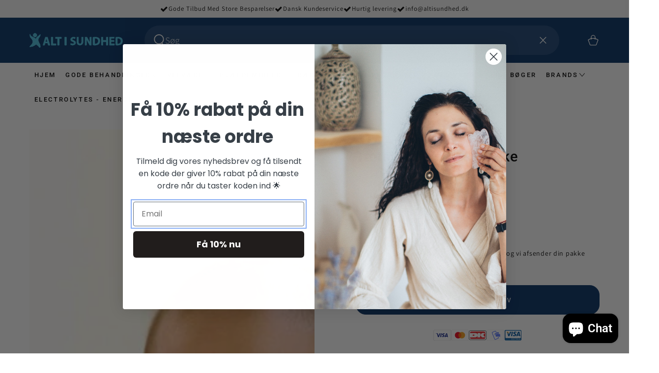

--- FILE ---
content_type: text/html; charset=utf-8
request_url: https://altisundhed.dk/products/taetsiddende-halvmaske
body_size: 44387
content:
<!doctype html>
<html class="no-js" lang="da"<!-- Meta Pixel Code -->
<script>
!function(f,b,e,v,n,t,s)
{if(f.fbq)return;n=f.fbq=function(){n.callMethod?
n.callMethod.apply(n,arguments):n.queue.push(arguments)};
if(!f._fbq)f._fbq=n;n.push=n;n.loaded=!0;n.version='2.0';
n.queue=[];t=b.createElement(e);t.async=!0;
t.src=v;s=b.getElementsByTagName(e)[0];
s.parentNode.insertBefore(t,s)}(window, document,'script',
'https://connect.facebook.net/en_US/fbevents.js');
fbq('init', '733074420408982');
fbq('track', 'PageView');
</script>
<noscript><img height="1" width="1" style="display:none"
src="https://www.facebook.com/tr?id=733074420408982&ev=PageView&noscript=1"
/></noscript>
<!-- End Meta Pixel Code -->
  <head>
    <script id="CookieConsent" src="https://policy.app.cookieinformation.com/uc.js"
    data-culture="DA" data-gcm-version="2.0" type="text/javascript"></script>
 <script>/* start spd config */window._spt_delay_keywords=["/gtag/js,gtag(,/checkouts,/tiktok-track.js,/hotjar-,/smile-,/adoric.js,/wpm/,fbq("];/* end spd config */</script>

<script>
        var tapita_meta_page_title =  `Tætsiddende halvmaske | Kvalitet du kan stole på`;
        var tapita_meta_page_description = `Find Tætsiddende halvmaske hos Alt i Sundhed – fantastisk værdi, topkvalitet, hver gang.`;
        </script><!-- Google Tag Manager -->
<script>(function(w,d,s,l,i){w[l]=w[l]||[];w[l].push({'gtm.start':
new Date().getTime(),event:'gtm.js'});var f=d.getElementsByTagName(s)[0],
j=d.createElement(s),dl=l!='dataLayer'?'&l='+l:'';j.async=true;j.src=
'https://www.googletagmanager.com/gtm.js?id='+i+dl;f.parentNode.insertBefore(j,f);
})(window,document,'script','dataLayer','GTM-KCXBVS2P');</script>
<!-- End Google Tag Manager -->

    <meta charset="utf-8">
    <meta http-equiv="X-UA-Compatible" content="IE=edge">
    <meta name="viewport" content="width=device-width,initial-scale=1">
    <meta name="theme-color" content="">
    <link rel="canonical" href="https://altisundhed.dk/products/taetsiddende-halvmaske">
    <link rel="preconnect" href="https://cdn.shopify.com" crossorigin><link rel="icon" type="image/png" href="//altisundhed.dk/cdn/shop/files/favicon-ais-48x48.png?crop=center&height=96&v=1746525389&width=96"><link rel="preconnect" href="https://fonts.shopifycdn.com" crossorigin><title>
      Tætsiddende halvmaske | Kvalitet du kan stole på
</title><meta name="description" content="Find Tætsiddende halvmaske hos Alt i Sundhed – fantastisk værdi, topkvalitet, hver gang.">

<meta property="og:site_name" content="Alt i Sundhed">
<meta property="og:url" content="https://altisundhed.dk/products/taetsiddende-halvmaske">
<meta property="og:title" content="Tætsiddende halvmaske | Kvalitet du kan stole på">
<meta property="og:type" content="product">
<meta property="og:description" content="Find Tætsiddende halvmaske hos Alt i Sundhed – fantastisk værdi, topkvalitet, hver gang."><meta property="og:image" content="http://altisundhed.dk/cdn/shop/products/taetsiddende-maske2.jpg?v=1689149109">
  <meta property="og:image:secure_url" content="https://altisundhed.dk/cdn/shop/products/taetsiddende-maske2.jpg?v=1689149109">
  <meta property="og:image:width" content="600">
  <meta property="og:image:height" content="600"><meta property="og:price:amount" content="49,50">
  <meta property="og:price:currency" content="DKK"><meta name="twitter:site" content="@shopify"><meta name="twitter:card" content="summary_large_image">
<meta name="twitter:title" content="Tætsiddende halvmaske | Kvalitet du kan stole på">
<meta name="twitter:description" content="Find Tætsiddende halvmaske hos Alt i Sundhed – fantastisk værdi, topkvalitet, hver gang.">


    <script src="//altisundhed.dk/cdn/shop/t/8/assets/vendor-v4.js" defer="defer"></script>
    <script src="//altisundhed.dk/cdn/shop/t/8/assets/pubsub.js?v=104623417541739052901765184418" defer="defer"></script>
    <script src="//altisundhed.dk/cdn/shop/t/8/assets/global.js?v=121823148204816338471765184418" defer="defer"></script>

    <script>window.performance && window.performance.mark && window.performance.mark('shopify.content_for_header.start');</script><meta name="google-site-verification" content="lqpixP-f1TQq35VAdV4A-Z6JzlfmD5U9IMhRhjpIgaI">
<meta id="shopify-digital-wallet" name="shopify-digital-wallet" content="/78700970272/digital_wallets/dialog">
<link rel="alternate" type="application/json+oembed" href="https://altisundhed.dk/products/taetsiddende-halvmaske.oembed">
<script async="async" src="/checkouts/internal/preloads.js?locale=da-DK"></script>
<script id="shopify-features" type="application/json">{"accessToken":"66e4aed1c712fb74ef51ea4c2f129dce","betas":["rich-media-storefront-analytics"],"domain":"altisundhed.dk","predictiveSearch":true,"shopId":78700970272,"locale":"da"}</script>
<script>var Shopify = Shopify || {};
Shopify.shop = "alt-i-sundhed.myshopify.com";
Shopify.locale = "da";
Shopify.currency = {"active":"DKK","rate":"1.0"};
Shopify.country = "DK";
Shopify.theme = {"name":"Altisundhed x Dvisionmedia - Clerk.io","id":187858157950,"schema_name":"Be Yours","schema_version":"7.0.1","theme_store_id":null,"role":"main"};
Shopify.theme.handle = "null";
Shopify.theme.style = {"id":null,"handle":null};
Shopify.cdnHost = "altisundhed.dk/cdn";
Shopify.routes = Shopify.routes || {};
Shopify.routes.root = "/";</script>
<script type="module">!function(o){(o.Shopify=o.Shopify||{}).modules=!0}(window);</script>
<script>!function(o){function n(){var o=[];function n(){o.push(Array.prototype.slice.apply(arguments))}return n.q=o,n}var t=o.Shopify=o.Shopify||{};t.loadFeatures=n(),t.autoloadFeatures=n()}(window);</script>
<script id="shop-js-analytics" type="application/json">{"pageType":"product"}</script>
<script defer="defer" async type="module" src="//altisundhed.dk/cdn/shopifycloud/shop-js/modules/v2/client.init-shop-cart-sync_Boo8R5bA.da.esm.js"></script>
<script defer="defer" async type="module" src="//altisundhed.dk/cdn/shopifycloud/shop-js/modules/v2/chunk.common_BxBg1k80.esm.js"></script>
<script type="module">
  await import("//altisundhed.dk/cdn/shopifycloud/shop-js/modules/v2/client.init-shop-cart-sync_Boo8R5bA.da.esm.js");
await import("//altisundhed.dk/cdn/shopifycloud/shop-js/modules/v2/chunk.common_BxBg1k80.esm.js");

  window.Shopify.SignInWithShop?.initShopCartSync?.({"fedCMEnabled":true,"windoidEnabled":true});

</script>
<script>(function() {
  var isLoaded = false;
  function asyncLoad() {
    if (isLoaded) return;
    isLoaded = true;
    var urls = ["https:\/\/cdn.shopify.com\/s\/files\/1\/0597\/3783\/3627\/files\/tptinstall.min.js?v=1718591634\u0026t=tapita-seo-script-tags\u0026shop=alt-i-sundhed.myshopify.com","https:\/\/cdn.shopify.com\/s\/files\/1\/0787\/0097\/0272\/t\/4\/assets\/loy_78700970272.js?v=1710196811\u0026shop=alt-i-sundhed.myshopify.com"];
    for (var i = 0; i < urls.length; i++) {
      var s = document.createElement('script');
      s.type = 'text/javascript';
      s.async = true;
      s.src = urls[i];
      var x = document.getElementsByTagName('script')[0];
      x.parentNode.insertBefore(s, x);
    }
  };
  if(window.attachEvent) {
    window.attachEvent('onload', asyncLoad);
  } else {
    window.addEventListener('load', asyncLoad, false);
  }
})();</script>
<script id="__st">var __st={"a":78700970272,"offset":3600,"reqid":"cec802e3-e0b0-42a6-9c87-e2168d0bda6f-1768358762","pageurl":"altisundhed.dk\/products\/taetsiddende-halvmaske","u":"7aad1c6d5418","p":"product","rtyp":"product","rid":8399367602464};</script>
<script>window.ShopifyPaypalV4VisibilityTracking = true;</script>
<script id="captcha-bootstrap">!function(){'use strict';const t='contact',e='account',n='new_comment',o=[[t,t],['blogs',n],['comments',n],[t,'customer']],c=[[e,'customer_login'],[e,'guest_login'],[e,'recover_customer_password'],[e,'create_customer']],r=t=>t.map((([t,e])=>`form[action*='/${t}']:not([data-nocaptcha='true']) input[name='form_type'][value='${e}']`)).join(','),a=t=>()=>t?[...document.querySelectorAll(t)].map((t=>t.form)):[];function s(){const t=[...o],e=r(t);return a(e)}const i='password',u='form_key',d=['recaptcha-v3-token','g-recaptcha-response','h-captcha-response',i],f=()=>{try{return window.sessionStorage}catch{return}},m='__shopify_v',_=t=>t.elements[u];function p(t,e,n=!1){try{const o=window.sessionStorage,c=JSON.parse(o.getItem(e)),{data:r}=function(t){const{data:e,action:n}=t;return t[m]||n?{data:e,action:n}:{data:t,action:n}}(c);for(const[e,n]of Object.entries(r))t.elements[e]&&(t.elements[e].value=n);n&&o.removeItem(e)}catch(o){console.error('form repopulation failed',{error:o})}}const l='form_type',E='cptcha';function T(t){t.dataset[E]=!0}const w=window,h=w.document,L='Shopify',v='ce_forms',y='captcha';let A=!1;((t,e)=>{const n=(g='f06e6c50-85a8-45c8-87d0-21a2b65856fe',I='https://cdn.shopify.com/shopifycloud/storefront-forms-hcaptcha/ce_storefront_forms_captcha_hcaptcha.v1.5.2.iife.js',D={infoText:'Beskyttet af hCaptcha',privacyText:'Beskyttelse af persondata',termsText:'Vilkår'},(t,e,n)=>{const o=w[L][v],c=o.bindForm;if(c)return c(t,g,e,D).then(n);var r;o.q.push([[t,g,e,D],n]),r=I,A||(h.body.append(Object.assign(h.createElement('script'),{id:'captcha-provider',async:!0,src:r})),A=!0)});var g,I,D;w[L]=w[L]||{},w[L][v]=w[L][v]||{},w[L][v].q=[],w[L][y]=w[L][y]||{},w[L][y].protect=function(t,e){n(t,void 0,e),T(t)},Object.freeze(w[L][y]),function(t,e,n,w,h,L){const[v,y,A,g]=function(t,e,n){const i=e?o:[],u=t?c:[],d=[...i,...u],f=r(d),m=r(i),_=r(d.filter((([t,e])=>n.includes(e))));return[a(f),a(m),a(_),s()]}(w,h,L),I=t=>{const e=t.target;return e instanceof HTMLFormElement?e:e&&e.form},D=t=>v().includes(t);t.addEventListener('submit',(t=>{const e=I(t);if(!e)return;const n=D(e)&&!e.dataset.hcaptchaBound&&!e.dataset.recaptchaBound,o=_(e),c=g().includes(e)&&(!o||!o.value);(n||c)&&t.preventDefault(),c&&!n&&(function(t){try{if(!f())return;!function(t){const e=f();if(!e)return;const n=_(t);if(!n)return;const o=n.value;o&&e.removeItem(o)}(t);const e=Array.from(Array(32),(()=>Math.random().toString(36)[2])).join('');!function(t,e){_(t)||t.append(Object.assign(document.createElement('input'),{type:'hidden',name:u})),t.elements[u].value=e}(t,e),function(t,e){const n=f();if(!n)return;const o=[...t.querySelectorAll(`input[type='${i}']`)].map((({name:t})=>t)),c=[...d,...o],r={};for(const[a,s]of new FormData(t).entries())c.includes(a)||(r[a]=s);n.setItem(e,JSON.stringify({[m]:1,action:t.action,data:r}))}(t,e)}catch(e){console.error('failed to persist form',e)}}(e),e.submit())}));const S=(t,e)=>{t&&!t.dataset[E]&&(n(t,e.some((e=>e===t))),T(t))};for(const o of['focusin','change'])t.addEventListener(o,(t=>{const e=I(t);D(e)&&S(e,y())}));const B=e.get('form_key'),M=e.get(l),P=B&&M;t.addEventListener('DOMContentLoaded',(()=>{const t=y();if(P)for(const e of t)e.elements[l].value===M&&p(e,B);[...new Set([...A(),...v().filter((t=>'true'===t.dataset.shopifyCaptcha))])].forEach((e=>S(e,t)))}))}(h,new URLSearchParams(w.location.search),n,t,e,['guest_login'])})(!0,!0)}();</script>
<script integrity="sha256-4kQ18oKyAcykRKYeNunJcIwy7WH5gtpwJnB7kiuLZ1E=" data-source-attribution="shopify.loadfeatures" defer="defer" src="//altisundhed.dk/cdn/shopifycloud/storefront/assets/storefront/load_feature-a0a9edcb.js" crossorigin="anonymous"></script>
<script data-source-attribution="shopify.dynamic_checkout.dynamic.init">var Shopify=Shopify||{};Shopify.PaymentButton=Shopify.PaymentButton||{isStorefrontPortableWallets:!0,init:function(){window.Shopify.PaymentButton.init=function(){};var t=document.createElement("script");t.src="https://altisundhed.dk/cdn/shopifycloud/portable-wallets/latest/portable-wallets.da.js",t.type="module",document.head.appendChild(t)}};
</script>
<script data-source-attribution="shopify.dynamic_checkout.buyer_consent">
  function portableWalletsHideBuyerConsent(e){var t=document.getElementById("shopify-buyer-consent"),n=document.getElementById("shopify-subscription-policy-button");t&&n&&(t.classList.add("hidden"),t.setAttribute("aria-hidden","true"),n.removeEventListener("click",e))}function portableWalletsShowBuyerConsent(e){var t=document.getElementById("shopify-buyer-consent"),n=document.getElementById("shopify-subscription-policy-button");t&&n&&(t.classList.remove("hidden"),t.removeAttribute("aria-hidden"),n.addEventListener("click",e))}window.Shopify?.PaymentButton&&(window.Shopify.PaymentButton.hideBuyerConsent=portableWalletsHideBuyerConsent,window.Shopify.PaymentButton.showBuyerConsent=portableWalletsShowBuyerConsent);
</script>
<script data-source-attribution="shopify.dynamic_checkout.cart.bootstrap">document.addEventListener("DOMContentLoaded",(function(){function t(){return document.querySelector("shopify-accelerated-checkout-cart, shopify-accelerated-checkout")}if(t())Shopify.PaymentButton.init();else{new MutationObserver((function(e,n){t()&&(Shopify.PaymentButton.init(),n.disconnect())})).observe(document.body,{childList:!0,subtree:!0})}}));
</script>
<script id="sections-script" data-sections="header,footer" defer="defer" src="//altisundhed.dk/cdn/shop/t/8/compiled_assets/scripts.js?1312"></script>
<script>window.performance && window.performance.mark && window.performance.mark('shopify.content_for_header.end');</script>

<style data-shopify>@font-face {
  font-family: Assistant;
  font-weight: 400;
  font-style: normal;
  font-display: swap;
  src: url("//altisundhed.dk/cdn/fonts/assistant/assistant_n4.9120912a469cad1cc292572851508ca49d12e768.woff2") format("woff2"),
       url("//altisundhed.dk/cdn/fonts/assistant/assistant_n4.6e9875ce64e0fefcd3f4446b7ec9036b3ddd2985.woff") format("woff");
}

  @font-face {
  font-family: Assistant;
  font-weight: 600;
  font-style: normal;
  font-display: swap;
  src: url("//altisundhed.dk/cdn/fonts/assistant/assistant_n6.b2cbcfa81550fc99b5d970d0ef582eebcbac24e0.woff2") format("woff2"),
       url("//altisundhed.dk/cdn/fonts/assistant/assistant_n6.5dced1e1f897f561a8304b6ef1c533d81fd1c6e0.woff") format("woff");
}

  
  
  @font-face {
  font-family: Roboto;
  font-weight: 500;
  font-style: normal;
  font-display: swap;
  src: url("//altisundhed.dk/cdn/fonts/roboto/roboto_n5.250d51708d76acbac296b0e21ede8f81de4e37aa.woff2") format("woff2"),
       url("//altisundhed.dk/cdn/fonts/roboto/roboto_n5.535e8c56f4cbbdea416167af50ab0ff1360a3949.woff") format("woff");
}

  @font-face {
  font-family: Roboto;
  font-weight: 600;
  font-style: normal;
  font-display: swap;
  src: url("//altisundhed.dk/cdn/fonts/roboto/roboto_n6.3d305d5382545b48404c304160aadee38c90ef9d.woff2") format("woff2"),
       url("//altisundhed.dk/cdn/fonts/roboto/roboto_n6.bb37be020157f87e181e5489d5e9137ad60c47a2.woff") format("woff");
}


  :root {
    --be-yours-version: "7.0.1";
    --font-body-family: Assistant, sans-serif;
    --font-body-style: normal;
    --font-body-weight: 400;

    --font-heading-family: Roboto, sans-serif;
    --font-heading-style: normal;
    --font-heading-weight: 500;

    --font-body-scale: 1.2;
    --font-heading-scale: 0.875;

    --font-navigation-family: var(--font-heading-family);
    --font-navigation-size: 13px;
    --font-navigation-weight: var(--font-heading-weight);
    --font-button-family: var(--font-body-family);
    --font-button-size: 14px;
    --font-button-baseline: 0rem;
    --font-price-family: var(--font-heading-family);
    --font-price-scale: var(--font-heading-scale);

    --color-base-text: 0, 0, 0;
    --color-base-background: 255, 255, 255;
    --color-base-solid-button-labels: 255, 255, 255;
    --color-base-outline-button-labels: 0, 0, 0;
    --color-base-accent: 0, 45, 98;
    --color-base-heading: 0, 0, 0;
    --color-base-border: 210, 213, 217;
    --color-placeholder: 243, 243, 243;
    --color-overlay: 0, 0, 0;
    --color-keyboard-focus: 135, 173, 245;
    --color-shadow: 168, 232, 226;
    --shadow-opacity: 1;

    --color-background-dark: 235, 235, 235;
    --color-price: #000000;
    --color-sale-price: #d72c0d;
    --color-sale-badge-background: #d72c0d;
    --color-reviews: #ffb503;
    --color-critical: #d72c0d;
    --color-success: #008060;
    --color-highlight: 187, 255, 0;

    --payment-terms-background-color: #ffffff;
    --page-width: 160rem;
    --page-width-margin: 0rem;

    --card-color-scheme: var(--color-placeholder);
    --card-text-alignment: start;
    --card-flex-alignment: flex-start;
    --card-image-padding: 0px;
    --card-border-width: 0px;
    --card-radius: 0px;
    --card-shadow-horizontal-offset: 0px;
    --card-shadow-vertical-offset: 0px;
    
    --button-radius: 20px;
    --button-border-width: 1px;
    --button-shadow-horizontal-offset: 0px;
    --button-shadow-vertical-offset: 0px;

    --spacing-sections-desktop: 0px;
    --spacing-sections-mobile: 0px;

    --gradient-free-ship-progress: linear-gradient(325deg,#F9423A 0,#F1E04D 100%);
    --gradient-free-ship-complete: linear-gradient(325deg, #049cff 0, #35ee7a 100%);
  }

  *,
  *::before,
  *::after {
    box-sizing: inherit;
  }

  html {
    box-sizing: border-box;
    font-size: calc(var(--font-body-scale) * 62.5%);
    height: 100%;
  }

  body {
    min-height: 100%;
    margin: 0;
    font-size: 1.5rem;
    letter-spacing: 0.06rem;
    line-height: calc(1 + 0.8 / var(--font-body-scale));
    font-family: var(--font-body-family);
    font-style: var(--font-body-style);
    font-weight: var(--font-body-weight);
  }

  @media screen and (min-width: 750px) {
    body {
      font-size: 1.6rem;
    }
  }</style><link href="//altisundhed.dk/cdn/shop/t/8/assets/base.css?v=54942945654004127621765184418" rel="stylesheet" type="text/css" media="all" /><link rel="preload" as="font" href="//altisundhed.dk/cdn/fonts/assistant/assistant_n4.9120912a469cad1cc292572851508ca49d12e768.woff2" type="font/woff2" crossorigin><link rel="preload" as="font" href="//altisundhed.dk/cdn/fonts/roboto/roboto_n5.250d51708d76acbac296b0e21ede8f81de4e37aa.woff2" type="font/woff2" crossorigin><link rel="stylesheet" href="//altisundhed.dk/cdn/shop/t/8/assets/component-predictive-search.css?v=21505439471608135461765184418" media="print" onload="this.media='all'"><link rel="stylesheet" href="//altisundhed.dk/cdn/shop/t/8/assets/component-quick-view.css?v=74011563189484492361765184418" media="print" onload="this.media='all'"><link rel="stylesheet" href="//altisundhed.dk/cdn/shop/t/8/assets/component-color-swatches.css?v=103905711642914497571765184418" media="print" onload="this.media='all'"><script>document.documentElement.className = document.documentElement.className.replace('no-js', 'js');</script>
    <!-- Add the slick-theme.css if you want default styling -->
    <link rel="stylesheet" type="text/css" href="//cdn.jsdelivr.net/npm/slick-carousel@1.8.1/slick/slick.css"/>
    <!-- Add the slick-theme.css if you want default styling -->
    <link rel="stylesheet" type="text/css" href="//cdn.jsdelivr.net/npm/slick-carousel@1.8.1/slick/slick-theme.css"/>
    
  <!-- Start of Clerk.io E-commerce Personalisation tool - www.clerk.io -->
<script type="text/javascript">
  (function (w, d) {
    var e = d.createElement('script'); e.type = 'text/javascript'; e.async = true;
    e.src = (d.location.protocol == 'https:' ? 'https' : 'http') + '://cdn.clerk.io/clerk.js';
    var s = d.getElementsByTagName('script')[0]; s.parentNode.insertBefore(e, s);
    w.__clerk_q = w.__clerk_q || []; w.Clerk = w.Clerk || function () { w.__clerk_q.push(arguments) };
  })(window, document);
  let publicKey = 'A604I9eRrmWtGcaWVPGoxmA87c7lTZpi';
  Clerk('config', {
    key: publicKey,
    formatters: {
      currency_converter: function (price) {
        var converted_price = (price * Shopify.currency.rate);
        return (converted_price).toString();
      }
    },
    globals: {
      currency_iso: "DKK",
      currency_symbol: "kr."
    }
  });

  

  document.addEventListener('DOMContentLoaded', (e) => {
    (async function fetchVisitorId() {
      let visitorId = window.sessionStorage.getItem('visitor_id');
      try {
        if (!visitorId) {
          const response = await fetch(`https://api.clerk.io/v2/misc/visitor_id?key=${publicKey}&visitor=auto`);
          const data = await response.json();
          visitorId = data.visitor;
          window.sessionStorage.setItem('visitor_id', data.visitor);
        }
        Clerk('config', {
          visitor: visitorId,
        });
      } catch (error) {
        console.error('Error:', error);
      } finally {
        window.Shopify.analytics.publish('clerk_pixel_context', {
          localeApiKey: publicKey,
          visitor: visitorId,
        });
      }
    })();
  });
</script>
<!-- End of Clerk.io E-commerce Personalisation tool - www.clerk.io -->
<script>
// Clerk Cart Recommendations
(function() {
  let clerkRequestInProgress = false;

  function clerkCartRecommendations() {
    const cartIdsSpan = document.getElementById('clerk-cart-ids');
    const container = document.getElementById('clerk-recommendations-list');
    
    if (!cartIdsSpan || !container || clerkRequestInProgress) return;
    if (container.children.length > 0 && !container.querySelector('.clerk-loader')) return;
    
    const cartIds = cartIdsSpan.getAttribute('data-cart-ids') || '[]';
    if (cartIds === '[]' || cartIds === '') return;

    clerkRequestInProgress = true;
    
    // Show loader
    container.innerHTML = `
      <li class="clerk-loader" style="display: flex; justify-content: center; padding: 20px; width: 100%;">
        <svg aria-hidden="true" class="spinner" viewBox="0 0 66 66" style="width: 30px; height: 30px; animation: spin 1s linear infinite;">
          <circle fill="none" stroke="currentColor" stroke-width="6" cx="33" cy="33" r="30" style="stroke-dasharray: 150, 200; stroke-dashoffset: -10; animation: dash 1.5s ease-in-out infinite;"></circle>
        </svg>
      </li>
      <style>
        @keyframes spin { 100% { transform: rotate(360deg); } }
        @keyframes dash {
          0% { stroke-dasharray: 1, 200; stroke-dashoffset: 0; }
          50% { stroke-dasharray: 90, 200; stroke-dashoffset: -35; }
          100% { stroke-dasharray: 90, 200; stroke-dashoffset: -125; }
        }
        .clerk-cart-recommendations .price.price--on-sale {
          display: flex !important;
          flex-direction: row-reverse !important;
          gap: 0px;
          justify-content: flex-end;
        }
        .clerk-cart-recommendations .price.price--on-sale .price__regular {
          display: block !important;
        }
      </style>
    `;

    const encodedProducts = encodeURIComponent(cartIds);
    const url = `https://api.clerk.io/v2/recommendations/complementary?key=A604I9eRrmWtGcaWVPGoxmA87c7lTZpi&products=${encodedProducts}&limit=10&attributes=id%2Chandle&debug=false`;

    fetch(url, {method: 'GET', headers: {accept: 'application/json'}})
      .then(res => res.json())
      .then(data => {
        const productData = data.product_data || [];
        if (productData.length === 0) {
          container.innerHTML = '';
          clerkRequestInProgress = false;
          return;
        }

        // Get all valid handles
        const handles = productData.map(p => p.handle).filter(Boolean);
        console.log('🛒 Clerk returned', handles.length, 'products');

        // Fetch ALL Shopify products in parallel
        return Promise.all(
          handles.map(handle => 
            fetch(`/products/${handle}.js`)
              .then(res => res.ok ? res.json() : null)
              .catch(() => null)
          )
        );
      })
      .then(products => {
        if (!products) return;
        
        // Filter out failed fetches
        const validProducts = products.filter(Boolean);
        console.log('🛒 Loaded', validProducts.length, 'products from Shopify');

        // Clear and render all at once
        container.innerHTML = `
          <style>
            .clerk-cart-recommendations .price.price--on-sale {
              display: flex !important;
              flex-direction: row-reverse !important;
              gap: 0px;
              justify-content: flex-end;
            }
            .clerk-cart-recommendations .price.price--on-sale .price__regular {
              display: block !important;
            }
          </style>
        `;
        
        validProducts.forEach(product => {
          const li = document.createElement('li');
          li.innerHTML = renderClerkProductCard(product);
          container.appendChild(li);
        });

        clerkRequestInProgress = false;
      })
      .catch(err => {
        console.error('🛒 Error:', err);
        container.innerHTML = '';
        clerkRequestInProgress = false;
      });
  }

  function formatMoney(cents) {
    return (cents / 100).toFixed(2).replace('.', ',') + ' kr';
  }

  function renderClerkProductCard(product) {
    const variant = product.variants[0];
    const image = product.featured_image || product.images?.[0];
    const available = product.available;
    const hasVariants = product.variants.length > 1;
    const currentPrice = variant.price;
    const compareAtPrice = variant.compare_at_price;
    const isOnSale = compareAtPrice && compareAtPrice > currentPrice;
    
    const priceHtml = isOnSale ? `
      <div class="price price--on-sale">
        <dl class="price__regular"><dd><s class="price-item price-item--regular">${formatMoney(compareAtPrice)}</s></dd></dl>
        <dl class="price__sale"><dd class="price-item price-item--sale">${formatMoney(currentPrice)}</dd></dl>
      </div>
    ` : `<div class="price">${formatMoney(currentPrice)}</div>`;
    
    const imageHtml = image ? `
      <div class="product-image">
        <a href="/products/${product.handle}" class="media-wrapper media-wrapper--small">
          <div class="media media--adapt" style="--image-ratio-percent: 100%;">
            <img srcset="${image.replace(/\.([^.]+)$/, '_70x.$1')} 1x, ${image.replace(/\.([^.]+)$/, '_140x.$1')} 2x"
              src="${image.replace(/\.([^.]+)$/, '_70x.$1')}"
              alt="${product.title}" width="70" height="70" loading="lazy" is="lazy-image"/>
          </div>
        </a>
      </div>
    ` : '';

    const buttonHtml = available && !hasVariants ? `
      <add-to-cart class="button button--small button--cta" data-variant-id="${variant.id}">
        <span class="small-hide"><span class="label">Læg i kurv</span></span>
        <svg class="icon icon-cart medium-hide large-up-hide" aria-hidden="true" focusable="false"><use href="#icon-cart"></use></svg>
      </add-to-cart>
    ` : `
      <a href="/products/${product.handle}" class="button button--small button--cta" tabindex="-1">
        <span class="small-hide"><span class="label">${available ? 'Vælg muligheder' : 'Se produkt'}</span></span>
        <svg class="icon icon-cart medium-hide large-up-hide" aria-hidden="true" focusable="false"><use href="#icon-cart"></use></svg>
      </a>
    `;

    return `
      <div class="product-container product-container--link${!image ? ' no-image' : ''}">
        ${imageHtml}
        <div class="product-description">
          <div class="product-content">
            <a href="/products/${product.handle}" class="link product-title">${product.title}</a>
          </div>
          ${priceHtml}
          <div class="product-button">${buttonHtml}</div>
        </div>
      </div>
    `;
  }

  document.addEventListener('DOMContentLoaded', function() {
    clerkCartRecommendations();
    new MutationObserver(() => {
      if (document.getElementById('clerk-cart-ids') && document.getElementById('clerk-recommendations-list')) {
        clerkCartRecommendations();
      }
    }).observe(document.body, { childList: true, subtree: true });
  });
})();
</script>

  <!-- BEGIN app block: shopify://apps/tapita-seo-speed/blocks/app-embed/cd37ca7a-40ad-4fdc-afd3-768701482209 -->



<script class="tpt-seo-schema">
    var tapitaSeoVer = 1176;
    var tptAddedSchemas = [];
</script>


    <!-- BEGIN app snippet: broken-sword.js.bundled --><script type="application/javascript" class="tge139c2a2f4a37534c9e296fc79ae6bd3">function brokenFixer({dataStr:e,pageType:t,designMode:n,version:r=2,limStr:f}){if(!window.alreadyPracticeBrokenArt){window.alreadyPracticeBrokenArt=!0;var w=!!localStorage.getItem("tpt-broken-debug"),g=new URL(location.href),o=["/cart","/checkout","/password","/captcha","/account","/challenge"];if(c=g.pathname,o.includes(c))return;function a(e){e=localStorage.getItem(e);try{if(e)return JSON.parse(e)}catch(e){}return{}}function y(e,t){localStorage.setItem(t,JSON.stringify(e||{}))}var o="check-404-local-place-"+r,b="check-404-reports-"+r,c={path:location.href,time:Date.now()};try{var i=decodeURI(e),u=function(e,t){for(var n="",r=0;r<e.length;r++)n+=String.fromCharCode(e.charCodeAt(r)^t.charCodeAt(r%t.length));return n}(i,"tapitalabanahaputakibana1"),l=null;try{l=JSON.parse(u).dataObj}catch(e){}if(l){w&&console.log(l);try{var d=l.enable,S=l.redirectLink,C=(w&&console.log("obj: ",l),S=S||"/",l.reportUrl),R=l.mask,U=l.hKey,k=a(o),A=(d&&!n&&y(c,o),a(b)),s=2+Math.random(),h=Math.max(...Object.values(A))||0,v=!A[g.href]||A[g.href].time+9e5<Date.now()&&h+6e4*s<Date.now();async function m(){return async function(e){var t,n,r,o,a,c,i,u,l,d,s,h,m,p;if(w&&console.log("Running critical report operation"),function(e){if(!e)return!1;try{var t=JSON.parse(e);return t.time&&new Date(t.time).getTime()>Date.now()}catch(e){return w&&console.error(e),!1}}(f))return w&&console.log("limited"),0;try{return C&&R&&v&&window.crypto&&U?(p=C,t=["https:","http:"].some(function(e){return p.startsWith(e)})?new URL(C):new URL(C,g.origin),n=S||"/",r={from:encodeURIComponent(e),to:n,host:encodeURIComponent(g.host),path:encodeURIComponent(g.pathname),mask:encodeURIComponent(R),x:encodeURIComponent(Math.round(1e9*Math.random()).toString()),seed:encodeURIComponent((new Date).toUTCString()),trackPath:k?.path||""},o=window.crypto.getRandomValues(new Uint8Array(16)),a=await window.crypto.subtle.importKey("raw",Uint8Array.from(window.atob(U),function(e){return e.charCodeAt(0)}),{name:"AES-CTR"},!1,["encrypt","decrypt"]),c=JSON.stringify(r),i=new Uint8Array(await window.crypto.subtle.encrypt({name:"AES-CTR",counter:o,length:128},a,(m=c,(new TextEncoder).encode(m)))),u=encodeURIComponent(o.toString()),l=encodeURIComponent(i.toString()),d=l+u,s=new TextEncoder("utf-8"),A[g.href]={time:Date.now()},y(A,b),h="64a6988ec0ecacbdf40ecf504e70b9a5f6174a8992c856c7ee22e1e0be03a8890412904b9d17a467d03559fe573c324271615dbcf191e4cfc259b5a01a3bb824".trim(),window.crypto.subtle.importKey("raw",s.encode(h),{name:"HMAC",hash:{name:"SHA-512"}},!1,["sign","verify"]).then(function(e){return window.crypto.subtle.sign("HMAC",e,s.encode(d))}).then(function(e){e=new Uint8Array(e);return Array.prototype.map.call(e,function(e){return e.toString(16).padStart(2,"0")}).join("")}).then(function(e){e={mingle:u,h:l,m:encodeURIComponent(e)};return fetch(t.toString(),{headers:{Accept:"text/plain","Content-type":"application/json"},body:JSON.stringify(e),method:"POST"})}).catch(function(e){w&&console.error(e)})):0}catch(e){w&&console.error("Report error",e)}}(g.href)}(d&&!n&&!!S||w)&&(w&&console.log("Running time"),"404"===t)&&(w&&console.log("Pure missing",t,g.href),!!g.searchParams.get("is-preview")||(x=g.searchParams)&&["return_to","return_url"].some(function(e){return!!x.get(e)})||(I=g.pathname,["apps","a","community","tools"].map(function(e){return`/${e}/`}).some(function(e){return I.startsWith(e)}))||("/account"===(p=g.pathname)||p.startsWith("/account/"))||(w&&console.log("Actually run re-route 1"),setTimeout(function(){m()},1e3*Math.random())))}catch(e){w&&console.error(e)}}}catch(e){}}var p,I,x,c;setTimeout(function(){var e=document.querySelectorAll(".tge139c2a2f4a37534c9e296fc79ae6bd3,.majority-id-lapse");e&&0<e.length&&e.forEach(function(e){e.remove()})},300),window.brokenFixer&&(delete window.brokenFixer,window.brokenFixer=null)}window.brokenFixer||(window.brokenFixer=brokenFixer);</script><!-- END app snippet -->
    <script class="majority-id-lapse">
        (function () {
            var dataStr = "%0FC%14%08%00%00#%03%08CT%1AJ%04%1E%14%16%0D%0EKX%15%1C%14TXC%02%0C%10%08%1E%04%01%15%22%08%06%0AROVCGK%0E%00%1D%15d%04%05%11%1D%11%05N%5B@S%5ES%5CL@AYS%5D=RTTR%09NRHGAP%5B;@ML%13%0D%11%1F%07%004%19%05@%5BLNE%1B%0E%1C%1A%5B%15%0D%11%0B%15%0FL%1B%04%1FX%04%13%04%11%1BN%0F%11X%5B%17AF%15%11%1CN%10%04%1E%0E%1A%152%07%1B%0A%0E%07.%08%00%0A%13XC%1D%08%07%0AN%5B@%05%08V%5EXEL%10L_Z%04XCU%05%15Y%5D%08BY%0FL%07%00%0FXQRC%11LRS%0A@ML%0AT%11%112%1B%1B%0A%09%0F.%08%00%0AJ%5B%16%14%18%12%0EE@%09%25%04HV%5BR!%20SX$$-%16%1B:81!%20&_9%15,%1D%15I%01(%13_%17%0F%0A%0F%10U8%0B!%04#?%17X8$3%5CL%1CL";
            var limStr = '{"time":"Fri, 09 Jan 2026 04:01:35 GMT"}';
            var tptPageType = "product";
            var tptPath = "/products/taetsiddende-halvmaske";
            var designMode = !!false;
            var tptHost = "altisundhed.dk";
            window.brokenFixer && window.brokenFixer({
                dataStr, pageType: tptPageType, path: tptPath, designMode, tptHost, limStr
            });
        })();
    </script>





    <!-- BEGIN app snippet: product-schema -->

  <!-- END app snippet -->



  






<script class="tpt-seo-schema">
  const tptPathName = "/products/taetsiddende-halvmaske";
  const tptShopId = "78700970272";

  let tptPageType;
  let tpPageHandle;

  if(tptPathName == '/'){
    tptPageType = 'homepage';
    tpPageHandle = 'homepage';
  }else{
    tptPageType = tptPathName.split("/")[1];
    if(tptPageType == 'blogs'){
        tpPageHandle = tptPathName.split("/")[3];
    }else{
        tpPageHandle = tptPathName.split("/")[2];
    }
  }


    var scriptEl = document.createElement('script');
    scriptEl.type = 'application/ld+json';
    scriptEl.setAttribute('author', 'tpt'); 
    var tptSchemaConfigUrl =  'https://cdn.shopify.com/s/files/1/0787/0097/0272/t/8/assets/tapita-schema-config.json?v=1765375455';
    // ADD SCHEMA WHEN tptSchemaConfigUrl valid
  if (tptSchemaConfigUrl) {
    fetch(tptSchemaConfigUrl)
        .then(response => response.json())
        .then(data => {
            const checkPlan = data?.howTo?.turnOn || data?.recipe?.turnOn || data?.video?.turnOn;
            if(!checkPlan){
                return;
            }
            let schemaList = [];
            for (const property in data) {
                let schemaData = {};
                if(property == 'article' || property == 'siteLink' || property == 'breadcrumb' || property == 'product'){
                continue;
                }
                const configs = data[property].pageList || [];
                const configMatchList = configs.filter(config => {
                return config.pageData.handle == tpPageHandle;
                });
                const configMatch = configMatchList[0] || {};
                const turnon = configMatch?.turnOn;
                if(!turnon) {
                continue;
                };
                if(property == 'video'){
                const configType = configMatch?.videoConfig || {};
                    schemaData = {
                    "@context": "https://schema.org",
                    "@type": "VideoObject",
                    "name": configType?.title,
                        "description": configType?.description,
                        "thumbnailUrl": configType?.imageUrl,
                        "uploadDate": configType?.uploadDate,
                        "duration": configType?.duration,
                        "contentUrl": configType?.videoUrl,
                    }
                schemaList.push(schemaData || {});
                window.tptAddedSchemas.push("VideoObject");
                }
                if(property == 'howTo'){
                    const configType = configMatch?.howToConfig || {};
                        schemaData = {
                        "@context": "https://schema.org",
                        "@type": "HowTo",
                        "image": {
                            "@type": "ImageObject",
                            "url": configType?.imageUrl[0],
                        },
                        "name": configType?.title,
                        "totalTime": configType?.duration,
                        "estimatedCost": {
                            "@type": "MonetaryAmount",
                            "currency": configType?.currency?.match(/\((.*)\)/)[1],
                            "value": configType?.estimatedCost
                        },
                        "supply": configType?.supply?.map(supply => {
                            return {
                            "@type": "HowToSupply",
                            "name": supply.name
                            }
                        }),
                        "tool": configType?.tool?.map(supply => {
                            return {
                            "@type": "HowToTool",
                            "name": supply.name
                            }
                        }),
                        "step": configType?.sectionStep?.stepValue?.map(step => {
                            return {
                            "@type": "HowToStep",
                            "name": step?.name,
                            "text": step?.description,
                            "image": step?.imageUrl?.length > 0 ? step?.imageUrl[0] : '',
                            "url": step?.stepUrl
                            }
                        })
                    }
                    window.tptAddedSchemas.push("HowTo");
                    if(configType?.sectionVideo?.title && configType?.sectionVideo?.uploadDate && configType?.sectionVideo?.imageUrl[0]){
                        const videoSchema = {
                            "@type": "VideoObject",
                            "name": configType?.sectionVideo?.title,
                            "description": configType?.sectionVideo?.description,
                            "thumbnailUrl": configType?.sectionVideo?.imageUrl[0],
                            "uploadDate": configType?.sectionVideo?.uploadDate,
                            "duration": configType?.sectionVideo?.duration,
                            "contentUrl": configType?.sectionVideo?.videoUrl,
                        }
                        schemaData.video = videoSchema;
                        window.tptAddedSchemas.push("VideoObject");
                    }
                    schemaList.push(schemaData || {});
                }
                if(property == 'recipe'){
                    const configType = configMatch?.recipeConfig || {};
                    schemaData = {
                        "@context": "https://schema.org/",
                        "@type": "Recipe",
                        "name": configType?.name,
                        "image": [
                        configType?.imageUrls?.small?.length > 0 ? configType?.imageUrls?.small[0] : '',
                        configType?.imageUrls?.medium?.length > 0 ? configType?.imageUrls?.medium[0] : '',
                        configType?.imageUrls?.large?.length > 0 ? configType?.imageUrls?.large[0] : '',
                        ],
                        "author": {
                            "@type": "Person",
                            "name": configType?.author
                        },
                        "datePublished": configType?.uploadDate,
                        "description": configType?.description,
                        "recipeCuisine": configType?.cuisine,
                        "prepTime": configType?.prepTime,
                        "cookTime": configType?.cookTime,
                        "totalTime": "",
                        "keywords": configType?.keywords,
                        "recipeYield": configType?.totalServings,
                        "recipeCategory": configType?.category,
                        "nutrition": {
                            "@type": "NutritionInformation",
                            "calories": configType?.caloriesPerServing
                        },
                            "recipeIngredient": configType?.ingredients?.map(ingredient => {
                            return ingredient
                            }),
                        "recipeInstructions": configType?.sectionStep?.stepValue?.map(step => {
                            return {
                            "@type": "HowToStep",
                            "name": step?.name,
                            "text": step?.description,
                            "image": step?.imageUrl?.length > 0 ? step?.imageUrl[0] : '',
                            "url": step?.stepUrl
                            }
                        })
                    }
                    window.tptAddedSchemas.push("Recipe");
                    if(configType?.sectionVideo?.title && configType?.sectionVideo?.uploadDate && configType?.sectionVideo?.imageUrl[0]){
                        const videoSchema = {
                            "@type": "VideoObject",
                            "name": configType?.sectionVideo?.title,
                            "description": configType?.sectionVideo?.description,
                            "thumbnailUrl": configType?.sectionVideo?.imageUrl[0],
                            "uploadDate": configType?.sectionVideo?.uploadDate,
                            "duration": configType?.sectionVideo?.duration,
                            "contentUrl": configType?.sectionVideo?.videoUrl,
                        }
                        schemaData.video = videoSchema;
                        if (!ndow.tptAddedSchemas.includes("VideoObject"))
                            window.tptAddedSchemas.push("VideoObject");
                    }
                    schemaList.push(schemaData || {});
                }
            }
            return schemaList;
        })
        .then(data =>{
            if(!data) return;
            data.map(schema => {
                scriptEl.innerHTML = JSON.stringify(data);
            })
        })
        .then(() => {
            if (scriptEl.innerHTML)
                document.head.appendChild(scriptEl)
        });
    }  
</script>

<!-- BEGIN app snippet: alter-schemas -->




<script>
    (function disableSchemasByType(schemaTypesToDisable = []) {
        if (!schemaTypesToDisable.length) return;
        const DEBUG = window.location.href?.includes("debug");
        const log = (...a) => DEBUG && console.log(...a);
        const removeAttrsDeep = (root, attrs) => {
            root.querySelectorAll("*").forEach((el) =>
                attrs.forEach((a) => el.removeAttribute(a))
            );
        };
        const extractTypesFromJsonLD = (json) => {
            const types = new Set();
            const walk = (v) => {
                if (!v) return;
                if (Array.isArray(v)) return v.forEach(walk);
                if (typeof v === "object") {
                    if (v["@type"]) {
                        (Array.isArray(v["@type"])
                            ? v["@type"]
                            : [v["@type"]]
                        ).forEach((t) => types.add(t));
                    }
                    if (v["@graph"]) walk(v["@graph"]);
                }
            };
            walk(json);
            return types;
        };
        const matchesSchemaType = (value) =>
            value && schemaTypesToDisable.some((t) => value.includes(t));
        const handleJsonLD = (container = document) => {
            container
                .querySelectorAll(
                    'script[type="application/ld+json"]:not([author="tpt"])'
                )
                .forEach((script) => {
                    try {
                        const json = JSON.parse(script.textContent);
                        const types = extractTypesFromJsonLD(json);
                        if (
                            [...types].some((t) => schemaTypesToDisable.includes(t))
                        ) {
                            script.type = "application/ldjson-disabled";
                            log("Disabled JSON-LD:", script);
                        }
                    } catch {}
                });
        };
        const handleMicrodata = (container = document) => {
            container
                .querySelectorAll(
                    schemaTypesToDisable
                        .map((t) => `[itemtype*="schema.org/${t}"]`)
                        .join(",")
                )
                .forEach((el) => {
                    el.removeAttribute("itemscope");
                    el.removeAttribute("itemtype");
                    el.removeAttribute("itemprop");
                    removeAttrsDeep(el, ["itemprop"]);
                });
        };
        const handleRDFa = (container = document) => {
            container
                .querySelectorAll(
                    schemaTypesToDisable
                        .map(
                            (t) =>
                                `[typeof*="${t}"],[vocab*="schema.org"][typeof*="${t}"]`
                        )
                        .join(",")
                )
                .forEach((el) => {
                    el.removeAttribute("vocab");
                    el.removeAttribute("typeof");
                    el.removeAttribute("property");
                    removeAttrsDeep(el, ["property"]);
                });
        };
        const processSchemas = (container) => {
            handleJsonLD(container);
            handleMicrodata(container);
            handleRDFa(container);
        };
        processSchemas();
        const observer = new MutationObserver((mutations) => {
            mutations.forEach((m) => {
                m.addedNodes.forEach((n) => {
                    if (n.nodeType !== 1) return;

                    if (
                        n.tagName === "SCRIPT" &&
                        n.type === "application/ld+json" &&
                        n.getAttribute("author") !== "tpt"
                    ) {
                        handleJsonLD(n.parentElement);
                        return;
                    }

                    const itemType = n.getAttribute?.("itemtype");
                    const typeOf = n.getAttribute?.("typeof");

                    if (matchesSchemaType(itemType) || matchesSchemaType(typeOf)) {
                        handleMicrodata(n.parentElement);
                        handleRDFa(n.parentElement);
                    } else {
                        processSchemas(n);
                    }
                });

                if (m.type === "attributes") {
                    const t = m.target;

                    if (
                        t.tagName === "SCRIPT" &&
                        t.type === "application/ld+json" &&
                        t.getAttribute("author") !== "tpt"
                    ) {
                        handleJsonLD(t.parentElement);
                    }

                    if (
                        m.attributeName === "itemtype" &&
                        matchesSchemaType(t.getAttribute("itemtype"))
                    ) {
                        handleMicrodata(t.parentElement);
                    }

                    if (
                        m.attributeName === "typeof" &&
                        matchesSchemaType(t.getAttribute("typeof"))
                    ) {
                        handleRDFa(t.parentElement);
                    }
                }
            });
        });

        observer.observe(document.body || document.documentElement, {
            childList: true,
            subtree: true,
            attributes: true,
            attributeFilter: ["itemtype", "typeof", "type"],
        });

        log("Schema disabler initialized with types:", schemaTypesToDisable);
    })(window.tptAddedSchemas);
</script><!-- END app snippet -->


<script class="tpt-seo-schema">
    var instantPageUrl = "https://cdn.shopify.com/extensions/019b8d01-9e1c-73ad-8633-867c835d4bc2/tapita-seo-schema-174/assets/instantpage.js";
    var tptMetaDataConfigUrl = 'https://cdn.shopify.com/s/files/1/0787/0097/0272/t/8/assets/tapita-meta-data.json?v=1765375453';
    // ADD META TITLE / DESCRIPTION WHEN tptMetaDataConfigUrl valid
    const createMetaTag = (descriptionValue) => {
        const metaTag = document.createElement('meta');
        metaTag.setAttribute('name', 'description');
        metaTag.setAttribute('content', descriptionValue);
        const headTag = document.querySelector('head');
        headTag.appendChild(metaTag);
    }
    const replaceMetaTagContent = (titleValue, descriptionValue, needReplaceVar) => {
        const disableReplacingTitle = !!window._tpt_no_replacing_plain_title
        const disableReplacingDescription = !!window._tpt_no_replacing_plain_desc
        const config = { attributes: true, childList: true, subtree: true};
        const header = document.getElementsByTagName('head')[0];
        let i = 0;
        const callback = (mutationList, observer) => {
            i++;
            const title = document.getElementsByTagName('title')[0];
            const ogTitle = document.querySelector('meta[property="og:title"]');
            const twitterTitle = document.querySelector('meta[name="twitter:title"]');
            const newTitle = needReplaceVar ? replaceVar(titleValue) : titleValue;
            const newDescription = needReplaceVar ? replaceVar(descriptionValue) : descriptionValue;
            if(titleValue && document && document.title != newTitle && !disableReplacingTitle){
                document.title = newTitle;
            }
            if(ogTitle && (ogTitle?.content != newTitle)){
                ogTitle?.setAttribute('content', newTitle);
            }
            if(twitterTitle && (twitterTitle?.content != newTitle)){
                twitterTitle?.setAttribute('content', newTitle);
            }
            const metaDescriptionTagList = document.querySelectorAll('meta[name="description"]');
            const ogDescriptionTagList = document.querySelector('meta[property="og:description"]');
            const twitterDescriptionTagList = document.querySelector('meta[name="twitter:description"]');
            try {
                if(ogDescriptionTagList && newDescription && (ogDescriptionTagList?.content != newDescription)) {
                    ogDescriptionTagList?.setAttribute('content', newDescription);
                }
                if(twitterDescriptionTagList && newDescription && (twitterDescriptionTagList?.content != newDescription)){
                    twitterDescriptionTagList?.setAttribute('content', newDescription);
                }
            } catch (err) {

            }
            if (descriptionValue) {
                if(metaDescriptionTagList?.length == 0){
                    try {
                    createMetaTag(newDescription);
                    } catch (err) {
                    //
                    }
                }
                metaDescriptionTagList?.forEach(metaDescriptionTag=>{
                    if(metaDescriptionTag.content != newDescription && !disableReplacingDescription){
                    metaDescriptionTag.content = newDescription;
                    }
                })
            }
            if(observer && i > 1000){
                observer.disconnect();
            }
        };
        callback();
        setTimeout(callback, 100);
        const observer = new MutationObserver(callback);
        if(observer){
            observer.observe(header, config);
        }
    }
    if (tptMetaDataConfigUrl) {
        fetch(tptMetaDataConfigUrl)
        .then(response => response.json())
        .then((data) => {
            if(!data) return;
            const instantPage = data?.instantPage || false;
            const excludedPaths = [
                '/cart',
                '/checkout',
                '/account',
                '/search',
                'logout',
                'login',
                'customer'
            ];
            if (!window.FPConfig || !window.FPConfig.ignoreKeywords || !Array.isArray(window.FPConfig.ignoreKeywords)) {
                window.FPConfig = { ignoreKeywords : excludedPaths };
            } else {
                window.FPConfig.ignoreKeywords = window.FPConfig.ignoreKeywords.concat(excludedPaths);
            }
            var toEnableInstantPageByPath = true;
            if (window.location.pathname && window.location.pathname.includes) {
                excludedPaths.forEach(excludedPath => {
                    if (window.location.pathname.includes(excludedPath)) {
                        toEnableInstantPageByPath = false;
                    }
                });
            }
            const spcBar = document ? document.getElementById('shopify-pc__banner') : null;
            if (spcBar)
                toEnableInstantPageByPath = false;
            if (window.document &&
                window.document.location &&
                window.document.location.pathname &&
                window.document.location.pathname.includes) {
                excludedPaths.forEach(excludedPath => {
                    if (window.document.location.pathname.includes(excludedPath)) {
                        toEnableInstantPageByPath = false;
                    }
                });
            }
            if(instantPage && toEnableInstantPageByPath){
                const tptAddInstantPage =  setInterval(function () {
                    try {
                        if(document && document.body && (window.top === window.self)){
                            var instantScript = document.createElement('script');
                            instantScript.src = instantPageUrl;
                            document.body.appendChild(instantScript);
                            clearInterval(tptAddInstantPage);
                        }
                    } catch (err) {
                        //
                    }
                }, 500);
            }
        });
    }
    if (window.tapita_meta_page_title || window.tapita_meta_page_description) {
        replaceMetaTagContent(window.tapita_meta_page_title, window.tapita_meta_page_description, false);
    }
</script>



<!-- END app block --><!-- BEGIN app block: shopify://apps/klaviyo-email-marketing-sms/blocks/klaviyo-onsite-embed/2632fe16-c075-4321-a88b-50b567f42507 -->












  <script async src="https://static.klaviyo.com/onsite/js/WCyBei/klaviyo.js?company_id=WCyBei"></script>
  <script>!function(){if(!window.klaviyo){window._klOnsite=window._klOnsite||[];try{window.klaviyo=new Proxy({},{get:function(n,i){return"push"===i?function(){var n;(n=window._klOnsite).push.apply(n,arguments)}:function(){for(var n=arguments.length,o=new Array(n),w=0;w<n;w++)o[w]=arguments[w];var t="function"==typeof o[o.length-1]?o.pop():void 0,e=new Promise((function(n){window._klOnsite.push([i].concat(o,[function(i){t&&t(i),n(i)}]))}));return e}}})}catch(n){window.klaviyo=window.klaviyo||[],window.klaviyo.push=function(){var n;(n=window._klOnsite).push.apply(n,arguments)}}}}();</script>

  
    <script id="viewed_product">
      if (item == null) {
        var _learnq = _learnq || [];

        var MetafieldReviews = null
        var MetafieldYotpoRating = null
        var MetafieldYotpoCount = null
        var MetafieldLooxRating = null
        var MetafieldLooxCount = null
        var okendoProduct = null
        var okendoProductReviewCount = null
        var okendoProductReviewAverageValue = null
        try {
          // The following fields are used for Customer Hub recently viewed in order to add reviews.
          // This information is not part of __kla_viewed. Instead, it is part of __kla_viewed_reviewed_items
          MetafieldReviews = {};
          MetafieldYotpoRating = null
          MetafieldYotpoCount = null
          MetafieldLooxRating = null
          MetafieldLooxCount = null

          okendoProduct = null
          // If the okendo metafield is not legacy, it will error, which then requires the new json formatted data
          if (okendoProduct && 'error' in okendoProduct) {
            okendoProduct = null
          }
          okendoProductReviewCount = okendoProduct ? okendoProduct.reviewCount : null
          okendoProductReviewAverageValue = okendoProduct ? okendoProduct.reviewAverageValue : null
        } catch (error) {
          console.error('Error in Klaviyo onsite reviews tracking:', error);
        }

        var item = {
          Name: "Tætsiddende halvmaske",
          ProductID: 8399367602464,
          Categories: ["GAVE15","SUNDHED10","Værnemidler"],
          ImageURL: "https://altisundhed.dk/cdn/shop/products/taetsiddende-maske2_grande.jpg?v=1689149109",
          URL: "https://altisundhed.dk/products/taetsiddende-halvmaske",
          Brand: "Alt I deals.dk",
          Price: "49,50 kr",
          Value: "49,50",
          CompareAtPrice: "99,00 kr"
        };
        _learnq.push(['track', 'Viewed Product', item]);
        _learnq.push(['trackViewedItem', {
          Title: item.Name,
          ItemId: item.ProductID,
          Categories: item.Categories,
          ImageUrl: item.ImageURL,
          Url: item.URL,
          Metadata: {
            Brand: item.Brand,
            Price: item.Price,
            Value: item.Value,
            CompareAtPrice: item.CompareAtPrice
          },
          metafields:{
            reviews: MetafieldReviews,
            yotpo:{
              rating: MetafieldYotpoRating,
              count: MetafieldYotpoCount,
            },
            loox:{
              rating: MetafieldLooxRating,
              count: MetafieldLooxCount,
            },
            okendo: {
              rating: okendoProductReviewAverageValue,
              count: okendoProductReviewCount,
            }
          }
        }]);
      }
    </script>
  




  <script>
    window.klaviyoReviewsProductDesignMode = false
  </script>







<!-- END app block --><script src="https://cdn.shopify.com/extensions/7bc9bb47-adfa-4267-963e-cadee5096caf/inbox-1252/assets/inbox-chat-loader.js" type="text/javascript" defer="defer"></script>
<link href="https://monorail-edge.shopifysvc.com" rel="dns-prefetch">
<script>(function(){if ("sendBeacon" in navigator && "performance" in window) {try {var session_token_from_headers = performance.getEntriesByType('navigation')[0].serverTiming.find(x => x.name == '_s').description;} catch {var session_token_from_headers = undefined;}var session_cookie_matches = document.cookie.match(/_shopify_s=([^;]*)/);var session_token_from_cookie = session_cookie_matches && session_cookie_matches.length === 2 ? session_cookie_matches[1] : "";var session_token = session_token_from_headers || session_token_from_cookie || "";function handle_abandonment_event(e) {var entries = performance.getEntries().filter(function(entry) {return /monorail-edge.shopifysvc.com/.test(entry.name);});if (!window.abandonment_tracked && entries.length === 0) {window.abandonment_tracked = true;var currentMs = Date.now();var navigation_start = performance.timing.navigationStart;var payload = {shop_id: 78700970272,url: window.location.href,navigation_start,duration: currentMs - navigation_start,session_token,page_type: "product"};window.navigator.sendBeacon("https://monorail-edge.shopifysvc.com/v1/produce", JSON.stringify({schema_id: "online_store_buyer_site_abandonment/1.1",payload: payload,metadata: {event_created_at_ms: currentMs,event_sent_at_ms: currentMs}}));}}window.addEventListener('pagehide', handle_abandonment_event);}}());</script>
<script id="web-pixels-manager-setup">(function e(e,d,r,n,o){if(void 0===o&&(o={}),!Boolean(null===(a=null===(i=window.Shopify)||void 0===i?void 0:i.analytics)||void 0===a?void 0:a.replayQueue)){var i,a;window.Shopify=window.Shopify||{};var t=window.Shopify;t.analytics=t.analytics||{};var s=t.analytics;s.replayQueue=[],s.publish=function(e,d,r){return s.replayQueue.push([e,d,r]),!0};try{self.performance.mark("wpm:start")}catch(e){}var l=function(){var e={modern:/Edge?\/(1{2}[4-9]|1[2-9]\d|[2-9]\d{2}|\d{4,})\.\d+(\.\d+|)|Firefox\/(1{2}[4-9]|1[2-9]\d|[2-9]\d{2}|\d{4,})\.\d+(\.\d+|)|Chrom(ium|e)\/(9{2}|\d{3,})\.\d+(\.\d+|)|(Maci|X1{2}).+ Version\/(15\.\d+|(1[6-9]|[2-9]\d|\d{3,})\.\d+)([,.]\d+|)( \(\w+\)|)( Mobile\/\w+|) Safari\/|Chrome.+OPR\/(9{2}|\d{3,})\.\d+\.\d+|(CPU[ +]OS|iPhone[ +]OS|CPU[ +]iPhone|CPU IPhone OS|CPU iPad OS)[ +]+(15[._]\d+|(1[6-9]|[2-9]\d|\d{3,})[._]\d+)([._]\d+|)|Android:?[ /-](13[3-9]|1[4-9]\d|[2-9]\d{2}|\d{4,})(\.\d+|)(\.\d+|)|Android.+Firefox\/(13[5-9]|1[4-9]\d|[2-9]\d{2}|\d{4,})\.\d+(\.\d+|)|Android.+Chrom(ium|e)\/(13[3-9]|1[4-9]\d|[2-9]\d{2}|\d{4,})\.\d+(\.\d+|)|SamsungBrowser\/([2-9]\d|\d{3,})\.\d+/,legacy:/Edge?\/(1[6-9]|[2-9]\d|\d{3,})\.\d+(\.\d+|)|Firefox\/(5[4-9]|[6-9]\d|\d{3,})\.\d+(\.\d+|)|Chrom(ium|e)\/(5[1-9]|[6-9]\d|\d{3,})\.\d+(\.\d+|)([\d.]+$|.*Safari\/(?![\d.]+ Edge\/[\d.]+$))|(Maci|X1{2}).+ Version\/(10\.\d+|(1[1-9]|[2-9]\d|\d{3,})\.\d+)([,.]\d+|)( \(\w+\)|)( Mobile\/\w+|) Safari\/|Chrome.+OPR\/(3[89]|[4-9]\d|\d{3,})\.\d+\.\d+|(CPU[ +]OS|iPhone[ +]OS|CPU[ +]iPhone|CPU IPhone OS|CPU iPad OS)[ +]+(10[._]\d+|(1[1-9]|[2-9]\d|\d{3,})[._]\d+)([._]\d+|)|Android:?[ /-](13[3-9]|1[4-9]\d|[2-9]\d{2}|\d{4,})(\.\d+|)(\.\d+|)|Mobile Safari.+OPR\/([89]\d|\d{3,})\.\d+\.\d+|Android.+Firefox\/(13[5-9]|1[4-9]\d|[2-9]\d{2}|\d{4,})\.\d+(\.\d+|)|Android.+Chrom(ium|e)\/(13[3-9]|1[4-9]\d|[2-9]\d{2}|\d{4,})\.\d+(\.\d+|)|Android.+(UC? ?Browser|UCWEB|U3)[ /]?(15\.([5-9]|\d{2,})|(1[6-9]|[2-9]\d|\d{3,})\.\d+)\.\d+|SamsungBrowser\/(5\.\d+|([6-9]|\d{2,})\.\d+)|Android.+MQ{2}Browser\/(14(\.(9|\d{2,})|)|(1[5-9]|[2-9]\d|\d{3,})(\.\d+|))(\.\d+|)|K[Aa][Ii]OS\/(3\.\d+|([4-9]|\d{2,})\.\d+)(\.\d+|)/},d=e.modern,r=e.legacy,n=navigator.userAgent;return n.match(d)?"modern":n.match(r)?"legacy":"unknown"}(),u="modern"===l?"modern":"legacy",c=(null!=n?n:{modern:"",legacy:""})[u],f=function(e){return[e.baseUrl,"/wpm","/b",e.hashVersion,"modern"===e.buildTarget?"m":"l",".js"].join("")}({baseUrl:d,hashVersion:r,buildTarget:u}),m=function(e){var d=e.version,r=e.bundleTarget,n=e.surface,o=e.pageUrl,i=e.monorailEndpoint;return{emit:function(e){var a=e.status,t=e.errorMsg,s=(new Date).getTime(),l=JSON.stringify({metadata:{event_sent_at_ms:s},events:[{schema_id:"web_pixels_manager_load/3.1",payload:{version:d,bundle_target:r,page_url:o,status:a,surface:n,error_msg:t},metadata:{event_created_at_ms:s}}]});if(!i)return console&&console.warn&&console.warn("[Web Pixels Manager] No Monorail endpoint provided, skipping logging."),!1;try{return self.navigator.sendBeacon.bind(self.navigator)(i,l)}catch(e){}var u=new XMLHttpRequest;try{return u.open("POST",i,!0),u.setRequestHeader("Content-Type","text/plain"),u.send(l),!0}catch(e){return console&&console.warn&&console.warn("[Web Pixels Manager] Got an unhandled error while logging to Monorail."),!1}}}}({version:r,bundleTarget:l,surface:e.surface,pageUrl:self.location.href,monorailEndpoint:e.monorailEndpoint});try{o.browserTarget=l,function(e){var d=e.src,r=e.async,n=void 0===r||r,o=e.onload,i=e.onerror,a=e.sri,t=e.scriptDataAttributes,s=void 0===t?{}:t,l=document.createElement("script"),u=document.querySelector("head"),c=document.querySelector("body");if(l.async=n,l.src=d,a&&(l.integrity=a,l.crossOrigin="anonymous"),s)for(var f in s)if(Object.prototype.hasOwnProperty.call(s,f))try{l.dataset[f]=s[f]}catch(e){}if(o&&l.addEventListener("load",o),i&&l.addEventListener("error",i),u)u.appendChild(l);else{if(!c)throw new Error("Did not find a head or body element to append the script");c.appendChild(l)}}({src:f,async:!0,onload:function(){if(!function(){var e,d;return Boolean(null===(d=null===(e=window.Shopify)||void 0===e?void 0:e.analytics)||void 0===d?void 0:d.initialized)}()){var d=window.webPixelsManager.init(e)||void 0;if(d){var r=window.Shopify.analytics;r.replayQueue.forEach((function(e){var r=e[0],n=e[1],o=e[2];d.publishCustomEvent(r,n,o)})),r.replayQueue=[],r.publish=d.publishCustomEvent,r.visitor=d.visitor,r.initialized=!0}}},onerror:function(){return m.emit({status:"failed",errorMsg:"".concat(f," has failed to load")})},sri:function(e){var d=/^sha384-[A-Za-z0-9+/=]+$/;return"string"==typeof e&&d.test(e)}(c)?c:"",scriptDataAttributes:o}),m.emit({status:"loading"})}catch(e){m.emit({status:"failed",errorMsg:(null==e?void 0:e.message)||"Unknown error"})}}})({shopId: 78700970272,storefrontBaseUrl: "https://altisundhed.dk",extensionsBaseUrl: "https://extensions.shopifycdn.com/cdn/shopifycloud/web-pixels-manager",monorailEndpoint: "https://monorail-edge.shopifysvc.com/unstable/produce_batch",surface: "storefront-renderer",enabledBetaFlags: ["2dca8a86","a0d5f9d2"],webPixelsConfigList: [{"id":"2521596286","configuration":"{\"accountID\":\"WCyBei\",\"webPixelConfig\":\"eyJlbmFibGVBZGRlZFRvQ2FydEV2ZW50cyI6IHRydWV9\"}","eventPayloadVersion":"v1","runtimeContext":"STRICT","scriptVersion":"524f6c1ee37bacdca7657a665bdca589","type":"APP","apiClientId":123074,"privacyPurposes":["ANALYTICS","MARKETING"],"dataSharingAdjustments":{"protectedCustomerApprovalScopes":["read_customer_address","read_customer_email","read_customer_name","read_customer_personal_data","read_customer_phone"]}},{"id":"753402144","configuration":"{\"config\":\"{\\\"pixel_id\\\":\\\"G-SFW228M42B\\\",\\\"target_country\\\":\\\"DK\\\",\\\"gtag_events\\\":[{\\\"type\\\":\\\"begin_checkout\\\",\\\"action_label\\\":\\\"G-SFW228M42B\\\"},{\\\"type\\\":\\\"search\\\",\\\"action_label\\\":\\\"G-SFW228M42B\\\"},{\\\"type\\\":\\\"view_item\\\",\\\"action_label\\\":[\\\"G-SFW228M42B\\\",\\\"MC-RTKFRD552Z\\\"]},{\\\"type\\\":\\\"purchase\\\",\\\"action_label\\\":[\\\"G-SFW228M42B\\\",\\\"MC-RTKFRD552Z\\\"]},{\\\"type\\\":\\\"page_view\\\",\\\"action_label\\\":[\\\"G-SFW228M42B\\\",\\\"MC-RTKFRD552Z\\\"]},{\\\"type\\\":\\\"add_payment_info\\\",\\\"action_label\\\":\\\"G-SFW228M42B\\\"},{\\\"type\\\":\\\"add_to_cart\\\",\\\"action_label\\\":\\\"G-SFW228M42B\\\"}],\\\"enable_monitoring_mode\\\":false}\"}","eventPayloadVersion":"v1","runtimeContext":"OPEN","scriptVersion":"b2a88bafab3e21179ed38636efcd8a93","type":"APP","apiClientId":1780363,"privacyPurposes":[],"dataSharingAdjustments":{"protectedCustomerApprovalScopes":["read_customer_address","read_customer_email","read_customer_name","read_customer_personal_data","read_customer_phone"]}},{"id":"254574880","configuration":"{\"pixel_id\":\"766084095353379\",\"pixel_type\":\"facebook_pixel\",\"metaapp_system_user_token\":\"-\"}","eventPayloadVersion":"v1","runtimeContext":"OPEN","scriptVersion":"ca16bc87fe92b6042fbaa3acc2fbdaa6","type":"APP","apiClientId":2329312,"privacyPurposes":["ANALYTICS","MARKETING","SALE_OF_DATA"],"dataSharingAdjustments":{"protectedCustomerApprovalScopes":["read_customer_address","read_customer_email","read_customer_name","read_customer_personal_data","read_customer_phone"]}},{"id":"271745406","eventPayloadVersion":"1","runtimeContext":"LAX","scriptVersion":"1","type":"CUSTOM","privacyPurposes":["ANALYTICS","MARKETING","SALE_OF_DATA"],"name":"Clerk.io"},{"id":"shopify-app-pixel","configuration":"{}","eventPayloadVersion":"v1","runtimeContext":"STRICT","scriptVersion":"0450","apiClientId":"shopify-pixel","type":"APP","privacyPurposes":["ANALYTICS","MARKETING"]},{"id":"shopify-custom-pixel","eventPayloadVersion":"v1","runtimeContext":"LAX","scriptVersion":"0450","apiClientId":"shopify-pixel","type":"CUSTOM","privacyPurposes":["ANALYTICS","MARKETING"]}],isMerchantRequest: false,initData: {"shop":{"name":"Alt i Sundhed","paymentSettings":{"currencyCode":"DKK"},"myshopifyDomain":"alt-i-sundhed.myshopify.com","countryCode":"DK","storefrontUrl":"https:\/\/altisundhed.dk"},"customer":null,"cart":null,"checkout":null,"productVariants":[{"price":{"amount":49.5,"currencyCode":"DKK"},"product":{"title":"Tætsiddende halvmaske","vendor":"Alt I deals.dk","id":"8399367602464","untranslatedTitle":"Tætsiddende halvmaske","url":"\/products\/taetsiddende-halvmaske","type":""},"id":"45535304548640","image":{"src":"\/\/altisundhed.dk\/cdn\/shop\/products\/taetsiddende-maske2.jpg?v=1689149109"},"sku":"999998","title":"Default Title","untranslatedTitle":"Default Title"}],"purchasingCompany":null},},"https://altisundhed.dk/cdn","7cecd0b6w90c54c6cpe92089d5m57a67346",{"modern":"","legacy":""},{"shopId":"78700970272","storefrontBaseUrl":"https:\/\/altisundhed.dk","extensionBaseUrl":"https:\/\/extensions.shopifycdn.com\/cdn\/shopifycloud\/web-pixels-manager","surface":"storefront-renderer","enabledBetaFlags":"[\"2dca8a86\", \"a0d5f9d2\"]","isMerchantRequest":"false","hashVersion":"7cecd0b6w90c54c6cpe92089d5m57a67346","publish":"custom","events":"[[\"page_viewed\",{}],[\"product_viewed\",{\"productVariant\":{\"price\":{\"amount\":49.5,\"currencyCode\":\"DKK\"},\"product\":{\"title\":\"Tætsiddende halvmaske\",\"vendor\":\"Alt I deals.dk\",\"id\":\"8399367602464\",\"untranslatedTitle\":\"Tætsiddende halvmaske\",\"url\":\"\/products\/taetsiddende-halvmaske\",\"type\":\"\"},\"id\":\"45535304548640\",\"image\":{\"src\":\"\/\/altisundhed.dk\/cdn\/shop\/products\/taetsiddende-maske2.jpg?v=1689149109\"},\"sku\":\"999998\",\"title\":\"Default Title\",\"untranslatedTitle\":\"Default Title\"}}]]"});</script><script>
  window.ShopifyAnalytics = window.ShopifyAnalytics || {};
  window.ShopifyAnalytics.meta = window.ShopifyAnalytics.meta || {};
  window.ShopifyAnalytics.meta.currency = 'DKK';
  var meta = {"product":{"id":8399367602464,"gid":"gid:\/\/shopify\/Product\/8399367602464","vendor":"Alt I deals.dk","type":"","handle":"taetsiddende-halvmaske","variants":[{"id":45535304548640,"price":4950,"name":"Tætsiddende halvmaske","public_title":null,"sku":"999998"}],"remote":false},"page":{"pageType":"product","resourceType":"product","resourceId":8399367602464,"requestId":"cec802e3-e0b0-42a6-9c87-e2168d0bda6f-1768358762"}};
  for (var attr in meta) {
    window.ShopifyAnalytics.meta[attr] = meta[attr];
  }
</script>
<script class="analytics">
  (function () {
    var customDocumentWrite = function(content) {
      var jquery = null;

      if (window.jQuery) {
        jquery = window.jQuery;
      } else if (window.Checkout && window.Checkout.$) {
        jquery = window.Checkout.$;
      }

      if (jquery) {
        jquery('body').append(content);
      }
    };

    var hasLoggedConversion = function(token) {
      if (token) {
        return document.cookie.indexOf('loggedConversion=' + token) !== -1;
      }
      return false;
    }

    var setCookieIfConversion = function(token) {
      if (token) {
        var twoMonthsFromNow = new Date(Date.now());
        twoMonthsFromNow.setMonth(twoMonthsFromNow.getMonth() + 2);

        document.cookie = 'loggedConversion=' + token + '; expires=' + twoMonthsFromNow;
      }
    }

    var trekkie = window.ShopifyAnalytics.lib = window.trekkie = window.trekkie || [];
    if (trekkie.integrations) {
      return;
    }
    trekkie.methods = [
      'identify',
      'page',
      'ready',
      'track',
      'trackForm',
      'trackLink'
    ];
    trekkie.factory = function(method) {
      return function() {
        var args = Array.prototype.slice.call(arguments);
        args.unshift(method);
        trekkie.push(args);
        return trekkie;
      };
    };
    for (var i = 0; i < trekkie.methods.length; i++) {
      var key = trekkie.methods[i];
      trekkie[key] = trekkie.factory(key);
    }
    trekkie.load = function(config) {
      trekkie.config = config || {};
      trekkie.config.initialDocumentCookie = document.cookie;
      var first = document.getElementsByTagName('script')[0];
      var script = document.createElement('script');
      script.type = 'text/javascript';
      script.onerror = function(e) {
        var scriptFallback = document.createElement('script');
        scriptFallback.type = 'text/javascript';
        scriptFallback.onerror = function(error) {
                var Monorail = {
      produce: function produce(monorailDomain, schemaId, payload) {
        var currentMs = new Date().getTime();
        var event = {
          schema_id: schemaId,
          payload: payload,
          metadata: {
            event_created_at_ms: currentMs,
            event_sent_at_ms: currentMs
          }
        };
        return Monorail.sendRequest("https://" + monorailDomain + "/v1/produce", JSON.stringify(event));
      },
      sendRequest: function sendRequest(endpointUrl, payload) {
        // Try the sendBeacon API
        if (window && window.navigator && typeof window.navigator.sendBeacon === 'function' && typeof window.Blob === 'function' && !Monorail.isIos12()) {
          var blobData = new window.Blob([payload], {
            type: 'text/plain'
          });

          if (window.navigator.sendBeacon(endpointUrl, blobData)) {
            return true;
          } // sendBeacon was not successful

        } // XHR beacon

        var xhr = new XMLHttpRequest();

        try {
          xhr.open('POST', endpointUrl);
          xhr.setRequestHeader('Content-Type', 'text/plain');
          xhr.send(payload);
        } catch (e) {
          console.log(e);
        }

        return false;
      },
      isIos12: function isIos12() {
        return window.navigator.userAgent.lastIndexOf('iPhone; CPU iPhone OS 12_') !== -1 || window.navigator.userAgent.lastIndexOf('iPad; CPU OS 12_') !== -1;
      }
    };
    Monorail.produce('monorail-edge.shopifysvc.com',
      'trekkie_storefront_load_errors/1.1',
      {shop_id: 78700970272,
      theme_id: 187858157950,
      app_name: "storefront",
      context_url: window.location.href,
      source_url: "//altisundhed.dk/cdn/s/trekkie.storefront.55c6279c31a6628627b2ba1c5ff367020da294e2.min.js"});

        };
        scriptFallback.async = true;
        scriptFallback.src = '//altisundhed.dk/cdn/s/trekkie.storefront.55c6279c31a6628627b2ba1c5ff367020da294e2.min.js';
        first.parentNode.insertBefore(scriptFallback, first);
      };
      script.async = true;
      script.src = '//altisundhed.dk/cdn/s/trekkie.storefront.55c6279c31a6628627b2ba1c5ff367020da294e2.min.js';
      first.parentNode.insertBefore(script, first);
    };
    trekkie.load(
      {"Trekkie":{"appName":"storefront","development":false,"defaultAttributes":{"shopId":78700970272,"isMerchantRequest":null,"themeId":187858157950,"themeCityHash":"12539192830854548092","contentLanguage":"da","currency":"DKK","eventMetadataId":"34283519-b4d9-444f-ac77-975814ebbac2"},"isServerSideCookieWritingEnabled":true,"monorailRegion":"shop_domain","enabledBetaFlags":["65f19447"]},"Session Attribution":{},"S2S":{"facebookCapiEnabled":true,"source":"trekkie-storefront-renderer","apiClientId":580111}}
    );

    var loaded = false;
    trekkie.ready(function() {
      if (loaded) return;
      loaded = true;

      window.ShopifyAnalytics.lib = window.trekkie;

      var originalDocumentWrite = document.write;
      document.write = customDocumentWrite;
      try { window.ShopifyAnalytics.merchantGoogleAnalytics.call(this); } catch(error) {};
      document.write = originalDocumentWrite;

      window.ShopifyAnalytics.lib.page(null,{"pageType":"product","resourceType":"product","resourceId":8399367602464,"requestId":"cec802e3-e0b0-42a6-9c87-e2168d0bda6f-1768358762","shopifyEmitted":true});

      var match = window.location.pathname.match(/checkouts\/(.+)\/(thank_you|post_purchase)/)
      var token = match? match[1]: undefined;
      if (!hasLoggedConversion(token)) {
        setCookieIfConversion(token);
        window.ShopifyAnalytics.lib.track("Viewed Product",{"currency":"DKK","variantId":45535304548640,"productId":8399367602464,"productGid":"gid:\/\/shopify\/Product\/8399367602464","name":"Tætsiddende halvmaske","price":"49.50","sku":"999998","brand":"Alt I deals.dk","variant":null,"category":"","nonInteraction":true,"remote":false},undefined,undefined,{"shopifyEmitted":true});
      window.ShopifyAnalytics.lib.track("monorail:\/\/trekkie_storefront_viewed_product\/1.1",{"currency":"DKK","variantId":45535304548640,"productId":8399367602464,"productGid":"gid:\/\/shopify\/Product\/8399367602464","name":"Tætsiddende halvmaske","price":"49.50","sku":"999998","brand":"Alt I deals.dk","variant":null,"category":"","nonInteraction":true,"remote":false,"referer":"https:\/\/altisundhed.dk\/products\/taetsiddende-halvmaske"});
      }
    });


        var eventsListenerScript = document.createElement('script');
        eventsListenerScript.async = true;
        eventsListenerScript.src = "//altisundhed.dk/cdn/shopifycloud/storefront/assets/shop_events_listener-3da45d37.js";
        document.getElementsByTagName('head')[0].appendChild(eventsListenerScript);

})();</script>
<script
  defer
  src="https://altisundhed.dk/cdn/shopifycloud/perf-kit/shopify-perf-kit-3.0.3.min.js"
  data-application="storefront-renderer"
  data-shop-id="78700970272"
  data-render-region="gcp-us-east1"
  data-page-type="product"
  data-theme-instance-id="187858157950"
  data-theme-name="Be Yours"
  data-theme-version="7.0.1"
  data-monorail-region="shop_domain"
  data-resource-timing-sampling-rate="10"
  data-shs="true"
  data-shs-beacon="true"
  data-shs-export-with-fetch="true"
  data-shs-logs-sample-rate="1"
  data-shs-beacon-endpoint="https://altisundhed.dk/api/collect"
></script>
</head>

  <body class="template-product" data-animate-image data-lazy-image data-price-superscript data-button-round>
    <a class="skip-to-content-link button button--small visually-hidden" href="#MainContent">
      Gå til indhold
    </a>

    <style>.no-js .transition-cover{display:none}.transition-cover{display:flex;align-items:center;justify-content:center;position:fixed;top:0;left:0;height:100vh;width:100vw;background-color:rgb(var(--color-background));z-index:1000;pointer-events:none;transition-property:opacity,visibility;transition-duration:var(--duration-default);transition-timing-function:ease}.loading-bar{width:13rem;height:.2rem;border-radius:.2rem;background-color:rgb(var(--color-background-dark));position:relative;overflow:hidden}.loading-bar::after{content:"";height:100%;width:6.8rem;position:absolute;transform:translate(-3.4rem);background-color:rgb(var(--color-base-text));border-radius:.2rem;animation:initial-loading 1.5s ease infinite}@keyframes initial-loading{0%{transform:translate(-3.4rem)}50%{transform:translate(9.6rem)}to{transform:translate(-3.4rem)}}.loaded .transition-cover{opacity:0;visibility:hidden}.unloading .transition-cover{opacity:1;visibility:visible}.unloading.loaded .loading-bar{display:none}</style>
  <div class="transition-cover">
    <span class="loading-bar"></span>
  </div>

    <div class="transition-body">
      <!-- BEGIN sections: header-group -->
<div id="shopify-section-sections--26807575216510__announcement-bar" class="shopify-section shopify-section-group-header-group shopify-section-announcement-bar"><style data-shopify>#shopify-section-sections--26807575216510__announcement-bar {
      --section-padding-top: 0px;
      --section-padding-bottom: 0px;
      --gradient-background: #f7f7f7;
      --color-background: 247, 247, 247;
      --color-foreground: 0, 0, 0;
    }

    :root {
      --announcement-height: calc(36px + (0px * 0.75));
    }

    @media screen and (min-width: 990px) {
      :root {
        --announcement-height: 36px;
      }
    }</style><link href="//altisundhed.dk/cdn/shop/t/8/assets/section-announcement-bar.css?v=177632717117168826561765184418" rel="stylesheet" type="text/css" media="all" />

  <div class="announcement-bar header-section--padding">
    <div class="page-width">
      <div class="anc_trust">
        <announcement-bar
          data-layout="default"
          data-mobile-layout="carousel"
          data-autorotate="true"
          data-autorotate-speed="5"
          data-block-count="4"
          data-speed="1.6"
          data-direction="left"
        >
          <div class="announcement-slider"><div
                class="announcement-slider__slide"
                style="--font-size: 13px;"
                data-index="0"
                
              ><i class="fa fa-check"></i><span class="announcement-text">Gode Tilbud Med Store Besparelser</span></div><div
                class="announcement-slider__slide"
                style="--font-size: 13px;"
                data-index="1"
                
              ><i class="fa fa-check"></i><span class="announcement-text">Dansk Kundeservice</span></div><div
                class="announcement-slider__slide"
                style="--font-size: 13px;"
                data-index="2"
                
              ><i class="fa fa-check"></i><span class="announcement-text">Hurtig levering</span></div><div
                class="announcement-slider__slide"
                style="--font-size: 13px;"
                data-index="3"
                
              ><i class="fa fa-check"></i><span class="announcement-text">info@altisundhed.dk</span></div></div><div class="announcement__buttons">
              <button
                class="announcement__button announcement__button--prev"
                name="previous"
                aria-label="Forrige slide"
              >
                <svg xmlns="http://www.w3.org/2000/svg" aria-hidden="true" focusable="false" class="icon icon-chevron" fill="none" viewBox="0 0 100 100">
      <path fill-rule="evenodd" clip-rule="evenodd" d="M 10,50 L 60,100 L 60,90 L 20,50  L 60,10 L 60,0 Z" fill="currentColor"/>
    </svg>
              </button>
              <button
                class="announcement__button announcement__button--next"
                name="next"
                aria-label="Næste slide"
              >
                <svg xmlns="http://www.w3.org/2000/svg" aria-hidden="true" focusable="false" class="icon icon-chevron" fill="none" viewBox="0 0 100 100">
      <path fill-rule="evenodd" clip-rule="evenodd" d="M 10,50 L 60,100 L 60,90 L 20,50  L 60,10 L 60,0 Z" fill="currentColor"/>
    </svg>
              </button>
            </div></announcement-bar>
        
      </div>
    </div>
  </div><script src="//altisundhed.dk/cdn/shop/t/8/assets/announcement-bar.js?v=174306662548894074801765184418" defer="defer"></script>
</div><div id="shopify-section-sections--26807575216510__header" class="shopify-section shopify-section-group-header-group shopify-section-header"><style data-shopify>#shopify-section-sections--26807575216510__header {
    --section-padding-top: 16px;
    --section-padding-bottom: 16px;
    --image-logo-height: 30px;
    --gradient-header-background: #ffffff;
    --color-header-background: 255, 255, 255;
    --color-header-foreground: 0, 0, 0;
    --color-header-border: 210, 213, 217;
    --icon-weight: 1.3px;
  }</style><style>
  @media screen and (min-width: 750px) {
    #shopify-section-sections--26807575216510__header {
      --image-logo-height: 30px;
    }
  }header-drawer {
    display: block;
  }

  @media screen and (min-width: 990px) {
    header-drawer {
      display: none;
    }
  }

  .menu-drawer-container {
    display: flex;
    position: static;
  }

  .list-menu {
    list-style: none;
    padding: 0;
    margin: 0;
  }

  .list-menu--inline {
    display: inline-flex;
    flex-wrap: wrap;
    column-gap: 1.5rem;
  }

  .list-menu__item--link {
    text-decoration: none;
    padding-bottom: 1rem;
    padding-top: 1rem;
    line-height: calc(1 + 0.8 / var(--font-body-scale));
  }

  @media screen and (min-width: 750px) {
    .list-menu__item--link {
      padding-bottom: 0.5rem;
      padding-top: 0.5rem;
    }
  }

  .localization-form {
    padding-inline-start: 1.5rem;
    padding-inline-end: 1.5rem;
  }

  localization-form .localization-selector {
    background-color: transparent;
    box-shadow: none;
    padding: 1rem 0;
    height: auto;
    margin: 0;
    line-height: calc(1 + .8 / var(--font-body-scale));
    letter-spacing: .04rem;
  }

  .localization-form__select .icon-caret {
    width: 0.8rem;
    margin-inline-start: 1rem;
  }
</style>

<link rel="stylesheet" href="//altisundhed.dk/cdn/shop/t/8/assets/component-sticky-header.css?v=162331643638116400881765184418" media="print" onload="this.media='all'">
<link rel="stylesheet" href="//altisundhed.dk/cdn/shop/t/8/assets/component-list-menu.css?v=154923630017571300081765184418" media="print" onload="this.media='all'">
<link rel="stylesheet" href="//altisundhed.dk/cdn/shop/t/8/assets/component-search.css?v=44442862756793379551765184418" media="print" onload="this.media='all'">
<link rel="stylesheet" href="//altisundhed.dk/cdn/shop/t/8/assets/component-menu-drawer.css?v=181516520195622115081765184418" media="print" onload="this.media='all'"><link rel="stylesheet" href="//altisundhed.dk/cdn/shop/t/8/assets/component-cart-drawer.css?v=43798374798454017401765184418" media="print" onload="this.media='all'">
<link rel="stylesheet" href="//altisundhed.dk/cdn/shop/t/8/assets/component-discounts.css?v=95161821600007313611765184418" media="print" onload="this.media='all'"><link rel="stylesheet" href="//altisundhed.dk/cdn/shop/t/8/assets/component-price.css?v=31654658090061505171765184418" media="print" onload="this.media='all'">
  <link rel="stylesheet" href="//altisundhed.dk/cdn/shop/t/8/assets/component-loading-overlay.css?v=121974073346977247381765184418" media="print" onload="this.media='all'"><link rel="stylesheet" href="//altisundhed.dk/cdn/shop/t/8/assets/component-menu-dropdown.css?v=64964545695756522291765184418" media="print" onload="this.media='all'">
  <script src="//altisundhed.dk/cdn/shop/t/8/assets/menu-dropdown.js?v=84406870153186263601765184418" defer="defer"></script><noscript><link href="//altisundhed.dk/cdn/shop/t/8/assets/component-sticky-header.css?v=162331643638116400881765184418" rel="stylesheet" type="text/css" media="all" /></noscript>
<noscript><link href="//altisundhed.dk/cdn/shop/t/8/assets/component-list-menu.css?v=154923630017571300081765184418" rel="stylesheet" type="text/css" media="all" /></noscript>
<noscript><link href="//altisundhed.dk/cdn/shop/t/8/assets/component-search.css?v=44442862756793379551765184418" rel="stylesheet" type="text/css" media="all" /></noscript>
<noscript><link href="//altisundhed.dk/cdn/shop/t/8/assets/component-menu-dropdown.css?v=64964545695756522291765184418" rel="stylesheet" type="text/css" media="all" /></noscript>
<noscript><link href="//altisundhed.dk/cdn/shop/t/8/assets/component-menu-drawer.css?v=181516520195622115081765184418" rel="stylesheet" type="text/css" media="all" /></noscript>

<script src="//altisundhed.dk/cdn/shop/t/8/assets/search-modal.js?v=116111636907037380331765184418" defer="defer"></script><script src="//altisundhed.dk/cdn/shop/t/8/assets/cart-recommendations.js?v=90721338966468528161765184418" defer="defer"></script>
  <link rel="stylesheet" href="//altisundhed.dk/cdn/shop/t/8/assets/component-cart-recommendations.css?v=163579405092959948321765184418" media="print" onload="this.media='all'"><svg xmlns="http://www.w3.org/2000/svg" class="hidden">
    <symbol id="icon-cart" fill="none" viewbox="0 0 24 24">
      <path d="M16 10V6a4 4 0 0 0-8 0v4" fill="none" stroke="currentColor" stroke-linecap="round" stroke-linejoin="round" vector-effect="non-scaling-stroke"/>
      <path class="icon-fill" d="M20.46 15.44 18.39 21a1.39 1.39 0 0 1-1.27.93H6.88A1.39 1.39 0 0 1 5.61 21l-2.07-5.56-1.23-3.26c-.12-.34-.23-.62-.32-.85a17.28 17.28 0 0 1 20 0c-.09.23-.2.51-.32.85Z" fill="none"/>
      <path d="M20.46 15.44 18.39 21a1.39 1.39 0 0 1-1.27.93H6.88A1.39 1.39 0 0 1 5.61 21l-2.07-5.56-1.23-3.26c-.12-.34-.23-.62-.32-.85a17.28 17.28 0 0 1 20 0c-.09.23-.2.51-.32.85Z" fill="none" stroke="currentColor" stroke-miterlimit="10" vector-effect="non-scaling-stroke"/>
    </symbol>
  <symbol id="icon-close" fill="none" viewBox="0 0 12 12">
    <path d="M1 1L11 11" stroke="currentColor" stroke-linecap="round" fill="none"/>
    <path d="M11 1L1 11" stroke="currentColor" stroke-linecap="round" fill="none"/>
  </symbol>
  <symbol id="icon-search" fill="none" viewBox="0 0 15 17">
    <circle cx="7.11113" cy="7.11113" r="6.56113" stroke="currentColor" fill="none"/>
    <path d="M11.078 12.3282L13.8878 16.0009" stroke="currentColor" stroke-linecap="round" fill="none"/>
  </symbol>
</svg><sticky-header data-scroll-up class="header-wrapper">
  <div class="desktop_header_wrapper" style="background: #002d62">
    <header class="header header--top-left header--mobile-center page-width header-section--padding">
      <div class="header__left"
      >
<header-drawer>
  <details class="menu-drawer-container">
    <summary class="header__icon header__icon--menu focus-inset" aria-label="Menu">
      <span class="header__icon header__icon--summary">
        <svg xmlns="http://www.w3.org/2000/svg" aria-hidden="true" focusable="false" class="icon icon-hamburger" fill="none" viewBox="0 0 32 32">
      <path d="M0 26.667h32M0 16h26.98M0 5.333h32" stroke="currentColor"/>
    </svg>
        <svg class="icon icon-close" aria-hidden="true" focusable="false">
          <use href="#icon-close"></use>
        </svg>
      </span>
    </summary>
    <div id="menu-drawer" class="menu-drawer motion-reduce" tabindex="-1">
      <div class="menu-drawer__inner-container">
        <div class="menu-drawer__navigation-container">
          <drawer-close-button class="header__icon header__icon--menu medium-hide large-up-hide" data-animate data-animate-delay-1>
            <svg class="icon icon-close" aria-hidden="true" focusable="false">
              <use href="#icon-close"></use>
            </svg>
          </drawer-close-button>
          <nav class="menu-drawer__navigation" data-animate data-animate-delay-1>
            <ul class="menu-drawer__menu list-menu" role="list"><li><a href="/" class="menu-drawer__menu-item list-menu__itemfocus-inset">
                      Hjem
                    </a></li><li><details>
                      <summary>
                        <span class="menu-drawer__menu-item list-menu__item animate-arrow focus-inset">Gode Behandlinger<svg xmlns="http://www.w3.org/2000/svg" aria-hidden="true" focusable="false" class="icon icon-arrow" fill="none" viewBox="0 0 14 10">
      <path fill-rule="evenodd" clip-rule="evenodd" d="M8.537.808a.5.5 0 01.817-.162l4 4a.5.5 0 010 .708l-4 4a.5.5 0 11-.708-.708L11.793 5.5H1a.5.5 0 010-1h10.793L8.646 1.354a.5.5 0 01-.109-.546z" fill="currentColor"/>
    </svg><svg xmlns="http://www.w3.org/2000/svg" aria-hidden="true" focusable="false" class="icon icon-caret" fill="none" viewBox="0 0 24 15">
      <path fill-rule="evenodd" clip-rule="evenodd" d="M12 15c-.3 0-.6-.1-.8-.4l-11-13C-.2 1.2-.1.5.3.2c.4-.4 1.1-.3 1.4.1L12 12.5 22.2.4c.4-.4 1-.5 1.4-.1.4.4.5 1 .1 1.4l-11 13c-.1.2-.4.3-.7.3z" fill="currentColor"/>
    </svg></span>
                      </summary>
                      <div id="link-gode-behandlinger" class="menu-drawer__submenu motion-reduce" tabindex="-1">
                        <div class="menu-drawer__inner-submenu">
                          <div class="menu-drawer__topbar">
                            <button type="button" class="menu-drawer__close-button focus-inset" aria-expanded="true" data-close>
                              <svg xmlns="http://www.w3.org/2000/svg" aria-hidden="true" focusable="false" class="icon icon-arrow" fill="none" viewBox="0 0 14 10">
      <path fill-rule="evenodd" clip-rule="evenodd" d="M8.537.808a.5.5 0 01.817-.162l4 4a.5.5 0 010 .708l-4 4a.5.5 0 11-.708-.708L11.793 5.5H1a.5.5 0 010-1h10.793L8.646 1.354a.5.5 0 01-.109-.546z" fill="currentColor"/>
    </svg>
                            </button>
                            <a class="menu-drawer__menu-item" href="/collections/gode-behandlinger">Gode Behandlinger</a>
                          </div>
                          <ul class="menu-drawer__menu list-menu" role="list" tabindex="-1"><li><a href="/collections/gode-behandlinger" class="menu-drawer__menu-item list-menu__item focus-inset">
                                    Alle produkter
                                  </a></li><li><a href="/collections/medicinsk-udstyr-test" class="menu-drawer__menu-item list-menu__item focus-inset">
                                    Medicinsk-udstyr/test
                                  </a></li><li><a href="/collections/saltpibe-mod-allergi" class="menu-drawer__menu-item list-menu__item focus-inset">
                                    Saltpibe afhjælper problemer med åndedrætsorganerne
                                  </a></li><li><a href="/collections/vaegttab-nu" class="menu-drawer__menu-item list-menu__item focus-inset">
                                    Vægttab nu
                                  </a></li><li><a href="/collections/wellness-armbandet" class="menu-drawer__menu-item list-menu__item focus-inset">
                                    Wellness-armbåndet
                                  </a></li><li><a href="/collections/paingone-produkter" class="menu-drawer__menu-item list-menu__item focus-inset">
                                    Paingone produkter
                                  </a></li><li><a href="/collections/ismaske-lindre-migraene-pa-30-sekunder" class="menu-drawer__menu-item list-menu__item focus-inset">
                                    Ismaske (lindre migræne på 30 sekunder)
                                  </a></li><li><a href="/collections/kender-du-en-som-snorker" class="menu-drawer__menu-item list-menu__item focus-inset">
                                    Kender du en som snorker?
                                  </a></li><li><a href="/collections/mundhygiejne-produkter" class="menu-drawer__menu-item list-menu__item focus-inset">
                                    Mundhygiejne produkter
                                  </a></li><li><a href="/collections/naturlige-urteekstrakt-plaster" class="menu-drawer__menu-item list-menu__item focus-inset">
                                    Naturlige urteekstrakt plaster
                                  </a></li></ul>
                        </div>
                      </div>
                    </details></li><li><details>
                      <summary>
                        <span class="menu-drawer__menu-item list-menu__item animate-arrow focus-inset">Velvære<svg xmlns="http://www.w3.org/2000/svg" aria-hidden="true" focusable="false" class="icon icon-arrow" fill="none" viewBox="0 0 14 10">
      <path fill-rule="evenodd" clip-rule="evenodd" d="M8.537.808a.5.5 0 01.817-.162l4 4a.5.5 0 010 .708l-4 4a.5.5 0 11-.708-.708L11.793 5.5H1a.5.5 0 010-1h10.793L8.646 1.354a.5.5 0 01-.109-.546z" fill="currentColor"/>
    </svg><svg xmlns="http://www.w3.org/2000/svg" aria-hidden="true" focusable="false" class="icon icon-caret" fill="none" viewBox="0 0 24 15">
      <path fill-rule="evenodd" clip-rule="evenodd" d="M12 15c-.3 0-.6-.1-.8-.4l-11-13C-.2 1.2-.1.5.3.2c.4-.4 1.1-.3 1.4.1L12 12.5 22.2.4c.4-.4 1-.5 1.4-.1.4.4.5 1 .1 1.4l-11 13c-.1.2-.4.3-.7.3z" fill="currentColor"/>
    </svg></span>
                      </summary>
                      <div id="link-velvaere" class="menu-drawer__submenu motion-reduce" tabindex="-1">
                        <div class="menu-drawer__inner-submenu">
                          <div class="menu-drawer__topbar">
                            <button type="button" class="menu-drawer__close-button focus-inset" aria-expanded="true" data-close>
                              <svg xmlns="http://www.w3.org/2000/svg" aria-hidden="true" focusable="false" class="icon icon-arrow" fill="none" viewBox="0 0 14 10">
      <path fill-rule="evenodd" clip-rule="evenodd" d="M8.537.808a.5.5 0 01.817-.162l4 4a.5.5 0 010 .708l-4 4a.5.5 0 11-.708-.708L11.793 5.5H1a.5.5 0 010-1h10.793L8.646 1.354a.5.5 0 01-.109-.546z" fill="currentColor"/>
    </svg>
                            </button>
                            <a class="menu-drawer__menu-item" href="/collections/velvaere">Velvære</a>
                          </div>
                          <ul class="menu-drawer__menu list-menu" role="list" tabindex="-1"><li><a href="/collections/velvaere" class="menu-drawer__menu-item list-menu__item focus-inset">
                                    Alle produkter
                                  </a></li><li><a href="/collections/kirsebaersaft-fra-gikisa-og-ekstra-kraftuld-aronia" class="menu-drawer__menu-item list-menu__item focus-inset">
                                    Saft &amp; juice
                                  </a></li><li><details>
                                    <summary>
                                      <span class="menu-drawer__menu-item list-menu__item animate-arrow focus-inset">Naturlige urteekstrakt plaster<svg xmlns="http://www.w3.org/2000/svg" aria-hidden="true" focusable="false" class="icon icon-arrow" fill="none" viewBox="0 0 14 10">
      <path fill-rule="evenodd" clip-rule="evenodd" d="M8.537.808a.5.5 0 01.817-.162l4 4a.5.5 0 010 .708l-4 4a.5.5 0 11-.708-.708L11.793 5.5H1a.5.5 0 010-1h10.793L8.646 1.354a.5.5 0 01-.109-.546z" fill="currentColor"/>
    </svg><svg xmlns="http://www.w3.org/2000/svg" aria-hidden="true" focusable="false" class="icon icon-caret" fill="none" viewBox="0 0 24 15">
      <path fill-rule="evenodd" clip-rule="evenodd" d="M12 15c-.3 0-.6-.1-.8-.4l-11-13C-.2 1.2-.1.5.3.2c.4-.4 1.1-.3 1.4.1L12 12.5 22.2.4c.4-.4 1-.5 1.4-.1.4.4.5 1 .1 1.4l-11 13c-.1.2-.4.3-.7.3z" fill="currentColor"/>
    </svg></span>
                                    </summary>
                                    <div id="childlink-naturlige-urteekstrakt-plaster" class="menu-drawer__submenu motion-reduce">
                                      <div class="menu-drawer__topbar">
                                        <button type="button" class="menu-drawer__close-button focus-inset" aria-expanded="true" data-close>
                                          <svg xmlns="http://www.w3.org/2000/svg" aria-hidden="true" focusable="false" class="icon icon-arrow" fill="none" viewBox="0 0 14 10">
      <path fill-rule="evenodd" clip-rule="evenodd" d="M8.537.808a.5.5 0 01.817-.162l4 4a.5.5 0 010 .708l-4 4a.5.5 0 11-.708-.708L11.793 5.5H1a.5.5 0 010-1h10.793L8.646 1.354a.5.5 0 01-.109-.546z" fill="currentColor"/>
    </svg>
                                        </button>
                                        <a class="menu-drawer__menu-item" href="/collections/plastre">Naturlige urteekstrakt plaster</a>
                                      </div>
                                      <ul class="menu-drawer__menu list-menu" role="list" tabindex="-1"><li>
                                            <a href="/collections/plaster-mod-gigt-og-ledsmerte" class="menu-drawer__menu-item list-menu__item focus-inset">
                                              Plaster mod Gigt og Ledsmerte
                                            </a>
                                          </li><li>
                                            <a href="/collections/fodplaster-afgiftningsbehandling" class="menu-drawer__menu-item list-menu__item focus-inset">
                                              Fodplaster - afgiftningsbehandling
                                            </a>
                                          </li><li>
                                            <a href="/collections/hold-dig-varm" class="menu-drawer__menu-item list-menu__item focus-inset">
                                              Hold dig varm
                                            </a>
                                          </li></ul>
                                    </div>
                                  </details></li><li><details>
                                    <summary>
                                      <span class="menu-drawer__menu-item list-menu__item animate-arrow focus-inset">Masker<svg xmlns="http://www.w3.org/2000/svg" aria-hidden="true" focusable="false" class="icon icon-arrow" fill="none" viewBox="0 0 14 10">
      <path fill-rule="evenodd" clip-rule="evenodd" d="M8.537.808a.5.5 0 01.817-.162l4 4a.5.5 0 010 .708l-4 4a.5.5 0 11-.708-.708L11.793 5.5H1a.5.5 0 010-1h10.793L8.646 1.354a.5.5 0 01-.109-.546z" fill="currentColor"/>
    </svg><svg xmlns="http://www.w3.org/2000/svg" aria-hidden="true" focusable="false" class="icon icon-caret" fill="none" viewBox="0 0 24 15">
      <path fill-rule="evenodd" clip-rule="evenodd" d="M12 15c-.3 0-.6-.1-.8-.4l-11-13C-.2 1.2-.1.5.3.2c.4-.4 1.1-.3 1.4.1L12 12.5 22.2.4c.4-.4 1-.5 1.4-.1.4.4.5 1 .1 1.4l-11 13c-.1.2-.4.3-.7.3z" fill="currentColor"/>
    </svg></span>
                                    </summary>
                                    <div id="childlink-masker" class="menu-drawer__submenu motion-reduce">
                                      <div class="menu-drawer__topbar">
                                        <button type="button" class="menu-drawer__close-button focus-inset" aria-expanded="true" data-close>
                                          <svg xmlns="http://www.w3.org/2000/svg" aria-hidden="true" focusable="false" class="icon icon-arrow" fill="none" viewBox="0 0 14 10">
      <path fill-rule="evenodd" clip-rule="evenodd" d="M8.537.808a.5.5 0 01.817-.162l4 4a.5.5 0 010 .708l-4 4a.5.5 0 11-.708-.708L11.793 5.5H1a.5.5 0 010-1h10.793L8.646 1.354a.5.5 0 01-.109-.546z" fill="currentColor"/>
    </svg>
                                        </button>
                                        <a class="menu-drawer__menu-item" href="/collections/masker">Masker</a>
                                      </div>
                                      <ul class="menu-drawer__menu list-menu" role="list" tabindex="-1"><li>
                                            <a href="/collections/ansigtsmaske-guld" class="menu-drawer__menu-item list-menu__item focus-inset">
                                              Ansigtsmaske - Guld
                                            </a>
                                          </li><li>
                                            <a href="/collections/nano-ojenmaske-mod-rander-og-poser-under-ojenene" class="menu-drawer__menu-item list-menu__item focus-inset">
                                              Nano øjenmaske mod rander og poser under øjenene
                                            </a>
                                          </li><li>
                                            <a href="/collections/gel-ansigtsmaske-mod-stress-og-hovedpine" class="menu-drawer__menu-item list-menu__item focus-inset">
                                              Gel ansigtsmaske mod stress og hovedpine
                                            </a>
                                          </li><li>
                                            <a href="/collections/traet-af-store-porer-og-hudorme" class="menu-drawer__menu-item list-menu__item focus-inset">
                                              Træt af store porer og hudorme?
                                            </a>
                                          </li></ul>
                                    </div>
                                  </details></li><li><a href="/collections/spa-pakker" class="menu-drawer__menu-item list-menu__item focus-inset">
                                    Spa Pakker
                                  </a></li><li><a href="/collections/blode-og-flotte-fodder" class="menu-drawer__menu-item list-menu__item focus-inset">
                                    Bløde og flotte fødder
                                  </a></li><li><a href="/collections/drikker-du-vand-nok" class="menu-drawer__menu-item list-menu__item focus-inset">
                                    Drikker du vand nok?
                                  </a></li><li><a href="/collections/hemphilia" class="menu-drawer__menu-item list-menu__item focus-inset">
                                    Hemphilia
                                  </a></li><li><a href="/collections/diverse-laese-sol-og-makeup-briller" class="menu-drawer__menu-item list-menu__item focus-inset">
                                    Diverse læse- sol og makeup briller
                                  </a></li><li><a href="/collections/elektrolytter-og-energi" class="menu-drawer__menu-item list-menu__item focus-inset">
                                    Elektrolytter og Energi
                                  </a></li></ul>
                        </div>
                      </div>
                    </details></li><li><details>
                      <summary>
                        <span class="menu-drawer__menu-item list-menu__item animate-arrow focus-inset">Hjælpemidler<svg xmlns="http://www.w3.org/2000/svg" aria-hidden="true" focusable="false" class="icon icon-arrow" fill="none" viewBox="0 0 14 10">
      <path fill-rule="evenodd" clip-rule="evenodd" d="M8.537.808a.5.5 0 01.817-.162l4 4a.5.5 0 010 .708l-4 4a.5.5 0 11-.708-.708L11.793 5.5H1a.5.5 0 010-1h10.793L8.646 1.354a.5.5 0 01-.109-.546z" fill="currentColor"/>
    </svg><svg xmlns="http://www.w3.org/2000/svg" aria-hidden="true" focusable="false" class="icon icon-caret" fill="none" viewBox="0 0 24 15">
      <path fill-rule="evenodd" clip-rule="evenodd" d="M12 15c-.3 0-.6-.1-.8-.4l-11-13C-.2 1.2-.1.5.3.2c.4-.4 1.1-.3 1.4.1L12 12.5 22.2.4c.4-.4 1-.5 1.4-.1.4.4.5 1 .1 1.4l-11 13c-.1.2-.4.3-.7.3z" fill="currentColor"/>
    </svg></span>
                      </summary>
                      <div id="link-hjaelpemidler" class="menu-drawer__submenu motion-reduce" tabindex="-1">
                        <div class="menu-drawer__inner-submenu">
                          <div class="menu-drawer__topbar">
                            <button type="button" class="menu-drawer__close-button focus-inset" aria-expanded="true" data-close>
                              <svg xmlns="http://www.w3.org/2000/svg" aria-hidden="true" focusable="false" class="icon icon-arrow" fill="none" viewBox="0 0 14 10">
      <path fill-rule="evenodd" clip-rule="evenodd" d="M8.537.808a.5.5 0 01.817-.162l4 4a.5.5 0 010 .708l-4 4a.5.5 0 11-.708-.708L11.793 5.5H1a.5.5 0 010-1h10.793L8.646 1.354a.5.5 0 01-.109-.546z" fill="currentColor"/>
    </svg>
                            </button>
                            <a class="menu-drawer__menu-item" href="/collections/hjaelpemidler">Hjælpemidler</a>
                          </div>
                          <ul class="menu-drawer__menu list-menu" role="list" tabindex="-1"><li><a href="/collections/hjaelpemidler" class="menu-drawer__menu-item list-menu__item focus-inset">
                                    Alle produkter
                                  </a></li><li><a href="/collections/patenteret-flaske-med-aftagelig-bund" class="menu-drawer__menu-item list-menu__item focus-inset">
                                    Patenteret flasker med aftagelig bund til egne blandinger
                                  </a></li><li><a href="/collections/stort-udvalg-af-tablet-og-vitamin-aesker" class="menu-drawer__menu-item list-menu__item focus-inset">
                                    Stort udvalg af Tablet og Vitamin æsker
                                  </a></li><li><a href="/collections/cane-safe-stokken-der-aldrig-svigter" class="menu-drawer__menu-item list-menu__item focus-inset">
                                    Cane Safe - stokken der aldrig svigter
                                  </a></li><li><a href="/collections/easy-earwax-removal-orerenser" class="menu-drawer__menu-item list-menu__item focus-inset">
                                    Easy Earwax Removal ørerenser
                                  </a></li><li><a href="/collections/aflastningspude" class="menu-drawer__menu-item list-menu__item focus-inset">
                                    Aflastningspude
                                  </a></li><li><a href="/products/handholdt-sovn-hjaelpemiddel" class="menu-drawer__menu-item list-menu__item focus-inset">
                                    Håndholdt Søvn Hjælpemiddel
                                  </a></li><li><a href="/collections/vaernemidler" class="menu-drawer__menu-item list-menu__item focus-inset">
                                    Værnemidler
                                  </a></li><li><a href="/collections/ecosavers-spar-penge-med-disse-produkter" class="menu-drawer__menu-item list-menu__item focus-inset">
                                    EcoSavers - Spar penge med disse produkter
                                  </a></li><li><details>
                                    <summary>
                                      <span class="menu-drawer__menu-item list-menu__item animate-arrow focus-inset">Vækst systemer<svg xmlns="http://www.w3.org/2000/svg" aria-hidden="true" focusable="false" class="icon icon-arrow" fill="none" viewBox="0 0 14 10">
      <path fill-rule="evenodd" clip-rule="evenodd" d="M8.537.808a.5.5 0 01.817-.162l4 4a.5.5 0 010 .708l-4 4a.5.5 0 11-.708-.708L11.793 5.5H1a.5.5 0 010-1h10.793L8.646 1.354a.5.5 0 01-.109-.546z" fill="currentColor"/>
    </svg><svg xmlns="http://www.w3.org/2000/svg" aria-hidden="true" focusable="false" class="icon icon-caret" fill="none" viewBox="0 0 24 15">
      <path fill-rule="evenodd" clip-rule="evenodd" d="M12 15c-.3 0-.6-.1-.8-.4l-11-13C-.2 1.2-.1.5.3.2c.4-.4 1.1-.3 1.4.1L12 12.5 22.2.4c.4-.4 1-.5 1.4-.1.4.4.5 1 .1 1.4l-11 13c-.1.2-.4.3-.7.3z" fill="currentColor"/>
    </svg></span>
                                    </summary>
                                    <div id="childlink-vaekst-systemer" class="menu-drawer__submenu motion-reduce">
                                      <div class="menu-drawer__topbar">
                                        <button type="button" class="menu-drawer__close-button focus-inset" aria-expanded="true" data-close>
                                          <svg xmlns="http://www.w3.org/2000/svg" aria-hidden="true" focusable="false" class="icon icon-arrow" fill="none" viewBox="0 0 14 10">
      <path fill-rule="evenodd" clip-rule="evenodd" d="M8.537.808a.5.5 0 01.817-.162l4 4a.5.5 0 010 .708l-4 4a.5.5 0 11-.708-.708L11.793 5.5H1a.5.5 0 010-1h10.793L8.646 1.354a.5.5 0 01-.109-.546z" fill="currentColor"/>
    </svg>
                                        </button>
                                        <a class="menu-drawer__menu-item" href="/collections/vaekst-system">Vækst systemer</a>
                                      </div>
                                      <ul class="menu-drawer__menu list-menu" role="list" tabindex="-1"><li>
                                            <a href="/products/broccoli-calabrese-spire-pakke" class="menu-drawer__menu-item list-menu__item focus-inset">
                                              Broccoli Calabrese spire-pakke
                                            </a>
                                          </li><li>
                                            <a href="/products/kal-pakke-10-stk-spirer" class="menu-drawer__menu-item list-menu__item focus-inset">
                                              Kål pakke (10 stk) - Spirer
                                            </a>
                                          </li><li>
                                            <a href="/products/gronkal-spirer-pakke" class="menu-drawer__menu-item list-menu__item focus-inset">
                                              Grønkål spirer pakke
                                            </a>
                                          </li></ul>
                                    </div>
                                  </details></li><li><a href="/collections/din-losning-pa-irriterende-insektbid" class="menu-drawer__menu-item list-menu__item focus-inset">
                                    Din løsning på irriterende insektbid
                                  </a></li><li><a href="/collections/rengoring" class="menu-drawer__menu-item list-menu__item focus-inset">
                                    Rengøring
                                  </a></li><li><a href="/collections/rokittas-rust-stopper" class="menu-drawer__menu-item list-menu__item focus-inset">
                                    Rokittas Rust stopper
                                  </a></li><li><a href="/collections/pulito-tojklemmer" class="menu-drawer__menu-item list-menu__item focus-inset">
                                    Pulito Tøjklemmer
                                  </a></li></ul>
                        </div>
                      </div>
                    </details></li><li><details>
                      <summary>
                        <span class="menu-drawer__menu-item list-menu__item animate-arrow focus-inset">Bæredygtigtige produkter<svg xmlns="http://www.w3.org/2000/svg" aria-hidden="true" focusable="false" class="icon icon-arrow" fill="none" viewBox="0 0 14 10">
      <path fill-rule="evenodd" clip-rule="evenodd" d="M8.537.808a.5.5 0 01.817-.162l4 4a.5.5 0 010 .708l-4 4a.5.5 0 11-.708-.708L11.793 5.5H1a.5.5 0 010-1h10.793L8.646 1.354a.5.5 0 01-.109-.546z" fill="currentColor"/>
    </svg><svg xmlns="http://www.w3.org/2000/svg" aria-hidden="true" focusable="false" class="icon icon-caret" fill="none" viewBox="0 0 24 15">
      <path fill-rule="evenodd" clip-rule="evenodd" d="M12 15c-.3 0-.6-.1-.8-.4l-11-13C-.2 1.2-.1.5.3.2c.4-.4 1.1-.3 1.4.1L12 12.5 22.2.4c.4-.4 1-.5 1.4-.1.4.4.5 1 .1 1.4l-11 13c-.1.2-.4.3-.7.3z" fill="currentColor"/>
    </svg></span>
                      </summary>
                      <div id="link-baeredygtigtige-produkter" class="menu-drawer__submenu motion-reduce" tabindex="-1">
                        <div class="menu-drawer__inner-submenu">
                          <div class="menu-drawer__topbar">
                            <button type="button" class="menu-drawer__close-button focus-inset" aria-expanded="true" data-close>
                              <svg xmlns="http://www.w3.org/2000/svg" aria-hidden="true" focusable="false" class="icon icon-arrow" fill="none" viewBox="0 0 14 10">
      <path fill-rule="evenodd" clip-rule="evenodd" d="M8.537.808a.5.5 0 01.817-.162l4 4a.5.5 0 010 .708l-4 4a.5.5 0 11-.708-.708L11.793 5.5H1a.5.5 0 010-1h10.793L8.646 1.354a.5.5 0 01-.109-.546z" fill="currentColor"/>
    </svg>
                            </button>
                            <a class="menu-drawer__menu-item" href="/collections/baeredygtigtige-produkter">Bæredygtigtige produkter</a>
                          </div>
                          <ul class="menu-drawer__menu list-menu" role="list" tabindex="-1"><li><a href="/collections/baeredygtigtige-produkter" class="menu-drawer__menu-item list-menu__item focus-inset">
                                    Alle produkter
                                  </a></li><li><a href="/collections/nem-made-at-rense-dit-vand-pa" class="menu-drawer__menu-item list-menu__item focus-inset">
                                    Nem måde at rense dit vand på
                                  </a></li><li><a href="/collections/laundry-sheets-vaskemiddel-i-ark" class="menu-drawer__menu-item list-menu__item focus-inset">
                                    Laundry Sheets – vaskemiddel i ark
                                  </a></li><li><details>
                                    <summary>
                                      <span class="menu-drawer__menu-item list-menu__item animate-arrow focus-inset">4ocean<svg xmlns="http://www.w3.org/2000/svg" aria-hidden="true" focusable="false" class="icon icon-arrow" fill="none" viewBox="0 0 14 10">
      <path fill-rule="evenodd" clip-rule="evenodd" d="M8.537.808a.5.5 0 01.817-.162l4 4a.5.5 0 010 .708l-4 4a.5.5 0 11-.708-.708L11.793 5.5H1a.5.5 0 010-1h10.793L8.646 1.354a.5.5 0 01-.109-.546z" fill="currentColor"/>
    </svg><svg xmlns="http://www.w3.org/2000/svg" aria-hidden="true" focusable="false" class="icon icon-caret" fill="none" viewBox="0 0 24 15">
      <path fill-rule="evenodd" clip-rule="evenodd" d="M12 15c-.3 0-.6-.1-.8-.4l-11-13C-.2 1.2-.1.5.3.2c.4-.4 1.1-.3 1.4.1L12 12.5 22.2.4c.4-.4 1-.5 1.4-.1.4.4.5 1 .1 1.4l-11 13c-.1.2-.4.3-.7.3z" fill="currentColor"/>
    </svg></span>
                                    </summary>
                                    <div id="childlink-4ocean" class="menu-drawer__submenu motion-reduce">
                                      <div class="menu-drawer__topbar">
                                        <button type="button" class="menu-drawer__close-button focus-inset" aria-expanded="true" data-close>
                                          <svg xmlns="http://www.w3.org/2000/svg" aria-hidden="true" focusable="false" class="icon icon-arrow" fill="none" viewBox="0 0 14 10">
      <path fill-rule="evenodd" clip-rule="evenodd" d="M8.537.808a.5.5 0 01.817-.162l4 4a.5.5 0 010 .708l-4 4a.5.5 0 11-.708-.708L11.793 5.5H1a.5.5 0 010-1h10.793L8.646 1.354a.5.5 0 01-.109-.546z" fill="currentColor"/>
    </svg>
                                        </button>
                                        <a class="menu-drawer__menu-item" href="/collections/4ocean">4ocean</a>
                                      </div>
                                      <ul class="menu-drawer__menu list-menu" role="list" tabindex="-1"><li>
                                            <a href="/collections/4ocean-armband" class="menu-drawer__menu-item list-menu__item focus-inset">
                                              4ocean armbånd
                                            </a>
                                          </li><li>
                                            <a href="/collections/4ocean-face-mask-support-frames" class="menu-drawer__menu-item list-menu__item focus-inset">
                                              4ocean Face Mask Support Frames
                                            </a>
                                          </li></ul>
                                    </div>
                                  </details></li><li><a href="/collections/stearinlys-kalenderlys" class="menu-drawer__menu-item list-menu__item focus-inset">
                                    Stearinlys/Kalenderlys
                                  </a></li></ul>
                        </div>
                      </div>
                    </details></li><li><a href="/collections/wetality-cbd-produkter" class="menu-drawer__menu-item list-menu__itemfocus-inset">
                      CBD Produkter
                    </a></li><li><a href="/collections/boger-1" class="menu-drawer__menu-item list-menu__itemfocus-inset">
                      Bøger
                    </a></li><li><details>
                      <summary>
                        <span class="menu-drawer__menu-item list-menu__item animate-arrow focus-inset">Brands <svg xmlns="http://www.w3.org/2000/svg" aria-hidden="true" focusable="false" class="icon icon-arrow" fill="none" viewBox="0 0 14 10">
      <path fill-rule="evenodd" clip-rule="evenodd" d="M8.537.808a.5.5 0 01.817-.162l4 4a.5.5 0 010 .708l-4 4a.5.5 0 11-.708-.708L11.793 5.5H1a.5.5 0 010-1h10.793L8.646 1.354a.5.5 0 01-.109-.546z" fill="currentColor"/>
    </svg><svg xmlns="http://www.w3.org/2000/svg" aria-hidden="true" focusable="false" class="icon icon-caret" fill="none" viewBox="0 0 24 15">
      <path fill-rule="evenodd" clip-rule="evenodd" d="M12 15c-.3 0-.6-.1-.8-.4l-11-13C-.2 1.2-.1.5.3.2c.4-.4 1.1-.3 1.4.1L12 12.5 22.2.4c.4-.4 1-.5 1.4-.1.4.4.5 1 .1 1.4l-11 13c-.1.2-.4.3-.7.3z" fill="currentColor"/>
    </svg></span>
                      </summary>
                      <div id="link-brands" class="menu-drawer__submenu motion-reduce" tabindex="-1">
                        <div class="menu-drawer__inner-submenu">
                          <div class="menu-drawer__topbar">
                            <button type="button" class="menu-drawer__close-button focus-inset" aria-expanded="true" data-close>
                              <svg xmlns="http://www.w3.org/2000/svg" aria-hidden="true" focusable="false" class="icon icon-arrow" fill="none" viewBox="0 0 14 10">
      <path fill-rule="evenodd" clip-rule="evenodd" d="M8.537.808a.5.5 0 01.817-.162l4 4a.5.5 0 010 .708l-4 4a.5.5 0 11-.708-.708L11.793 5.5H1a.5.5 0 010-1h10.793L8.646 1.354a.5.5 0 01-.109-.546z" fill="currentColor"/>
    </svg>
                            </button>
                            <a class="menu-drawer__menu-item" href="#">Brands </a>
                          </div>
                          <ul class="menu-drawer__menu list-menu" role="list" tabindex="-1"><li><a href="/collections/paingone-produkter" class="menu-drawer__menu-item list-menu__item focus-inset">
                                    Paingone produkter
                                  </a></li><li><a href="/collections/hemphilia" class="menu-drawer__menu-item list-menu__item focus-inset">
                                    Hemphilla
                                  </a></li><li><a href="/collections/laundry-sheets-vaskemiddel-i-ark" class="menu-drawer__menu-item list-menu__item focus-inset">
                                    Laundry Sheets
                                  </a></li><li><a href="/collections/4ocean" class="menu-drawer__menu-item list-menu__item focus-inset">
                                    4Ocean
                                  </a></li><li><a href="/collections/dr-organic" class="menu-drawer__menu-item list-menu__item focus-inset">
                                    Dr. Organic
                                  </a></li><li><a href="/collections/wetality-cbd-produkter" class="menu-drawer__menu-item list-menu__item focus-inset">
                                    Wetality
                                  </a></li></ul>
                        </div>
                      </div>
                    </details></li><li><a href="/collections/elektrolytter-og-energi" class="menu-drawer__menu-item list-menu__itemfocus-inset">
                      Electrolytes - Energi
                    </a></li></ul>
          </nav><div class="menu-drawer__utility-links" data-animate data-animate-delay-1><ul class="list list-social list-unstyled" role="list"><li class="list-social__item">
  <a target="_blank" rel="noopener nofollow" href="https://facebook.com/shopify" class="list-social__link link link--text link-with-icon">
    <svg aria-hidden="true" focusable="false" class="icon icon-facebook" viewBox="0 0 320 512">
      <path fill="currentColor" d="M279.14 288l14.22-92.66h-88.91v-60.13c0-25.35 12.42-50.06 52.24-50.06h40.42V6.26S260.43 0 225.36 0c-73.22 0-121.08 44.38-121.08 124.72v70.62H22.89V288h81.39v224h100.17V288z"/>
    </svg>
    <span class="visually-hidden">Facebook</span>
  </a>
</li><li class="list-social__item">
    <a target="_blank" rel="noopener nofollow" href="https://twitter.com/shopify" class="list-social__link link link--text link-with-icon">
      <svg aria-hidden="true" focusable="false" class="icon icon-twitter" viewBox="0 0 512 512">
      <path fill="currentColor" d="M459.37 151.716c.325 4.548.325 9.097.325 13.645 0 138.72-105.583 298.558-298.558 298.558-59.452 0-114.68-17.219-161.137-47.106 8.447.974 16.568 1.299 25.34 1.299 49.055 0 94.213-16.568 130.274-44.832-46.132-.975-84.792-31.188-98.112-72.772 6.498.974 12.995 1.624 19.818 1.624 9.421 0 18.843-1.3 27.614-3.573-48.081-9.747-84.143-51.98-84.143-102.985v-1.299c13.969 7.797 30.214 12.67 47.431 13.319-28.264-18.843-46.781-51.005-46.781-87.391 0-19.492 5.197-37.36 14.294-52.954 51.655 63.675 129.3 105.258 216.365 109.807-1.624-7.797-2.599-15.918-2.599-24.04 0-57.828 46.782-104.934 104.934-104.934 30.213 0 57.502 12.67 76.67 33.137 23.715-4.548 46.456-13.32 66.599-25.34-7.798 24.366-24.366 44.833-46.132 57.827 21.117-2.273 41.584-8.122 60.426-16.243-14.292 20.791-32.161 39.308-52.628 54.253z"/>
    </svg>
      <span class="visually-hidden">Twitter</span>
    </a>
  </li><li class="list-social__item">
    <a target="_blank" rel="noopener nofollow" href="https://pinterest.com/shopify" class="list-social__link link link--text link-with-icon">
      <svg aria-hidden="true" focusable="false" class="icon icon-pinterest" viewBox="0 0 384 512">
      <path fill="currentColor" d="M204 6.5C101.4 6.5 0 74.9 0 185.6 0 256 39.6 296 63.6 296c9.9 0 15.6-27.6 15.6-35.4 0-9.3-23.7-29.1-23.7-67.8 0-80.4 61.2-137.4 140.4-137.4 68.1 0 118.5 38.7 118.5 109.8 0 53.1-21.3 152.7-90.3 152.7-24.9 0-46.2-18-46.2-43.8 0-37.8 26.4-74.4 26.4-113.4 0-66.2-93.9-54.2-93.9 25.8 0 16.8 2.1 35.4 9.6 50.7-13.8 59.4-42 147.9-42 209.1 0 18.9 2.7 37.5 4.5 56.4 3.4 3.8 1.7 3.4 6.9 1.5 50.4-69 48.6-82.5 71.4-172.8 12.3 23.4 44.1 36 69.3 36 106.2 0 153.9-103.5 153.9-196.8C384 71.3 298.2 6.5 204 6.5z"/>
    </svg>
      <span class="visually-hidden">Pinterest</span>
    </a>
  </li><li class="list-social__item">
    <a target="_blank" rel="noopener nofollow" href="https://instagram.com/shopify" class="list-social__link link link--text link-with-icon">
      <svg aria-hidden="true" focusable="false" class="icon icon-instagram" viewBox="0 0 448 512">
      <path fill="currentColor" d="M224.1 141c-63.6 0-114.9 51.3-114.9 114.9s51.3 114.9 114.9 114.9S339 319.5 339 255.9 287.7 141 224.1 141zm0 189.6c-41.1 0-74.7-33.5-74.7-74.7s33.5-74.7 74.7-74.7 74.7 33.5 74.7 74.7-33.6 74.7-74.7 74.7zm146.4-194.3c0 14.9-12 26.8-26.8 26.8-14.9 0-26.8-12-26.8-26.8s12-26.8 26.8-26.8 26.8 12 26.8 26.8zm76.1 27.2c-1.7-35.9-9.9-67.7-36.2-93.9-26.2-26.2-58-34.4-93.9-36.2-37-2.1-147.9-2.1-184.9 0-35.8 1.7-67.6 9.9-93.9 36.1s-34.4 58-36.2 93.9c-2.1 37-2.1 147.9 0 184.9 1.7 35.9 9.9 67.7 36.2 93.9s58 34.4 93.9 36.2c37 2.1 147.9 2.1 184.9 0 35.9-1.7 67.7-9.9 93.9-36.2 26.2-26.2 34.4-58 36.2-93.9 2.1-37 2.1-147.8 0-184.8zM398.8 388c-7.8 19.6-22.9 34.7-42.6 42.6-29.5 11.7-99.5 9-132.1 9s-102.7 2.6-132.1-9c-19.6-7.8-34.7-22.9-42.6-42.6-11.7-29.5-9-99.5-9-132.1s-2.6-102.7 9-132.1c7.8-19.6 22.9-34.7 42.6-42.6 29.5-11.7 99.5-9 132.1-9s102.7-2.6 132.1 9c19.6 7.8 34.7 22.9 42.6 42.6 11.7 29.5 9 99.5 9 132.1s2.7 102.7-9 132.1z"/>
    </svg>
      <span class="visually-hidden">Instagram</span>
    </a>
  </li><li class="list-social__item">
    <a target="_blank" rel="noopener nofollow" href="https://www.youtube.com/channel/UCjwLXGoi_0DQH6S62yPzE9A" class="list-social__link link link--text link-with-icon">
      <svg aria-hidden="true" focusable="false" class="icon icon-youtube" viewBox="0 0 576 512">
      <path fill="currentColor" d="M549.655 124.083c-6.281-23.65-24.787-42.276-48.284-48.597C458.781 64 288 64 288 64S117.22 64 74.629 75.486c-23.497 6.322-42.003 24.947-48.284 48.597-11.412 42.867-11.412 132.305-11.412 132.305s0 89.438 11.412 132.305c6.281 23.65 24.787 41.5 48.284 47.821C117.22 448 288 448 288 448s170.78 0 213.371-11.486c23.497-6.321 42.003-24.171 48.284-47.821 11.412-42.867 11.412-132.305 11.412-132.305s0-89.438-11.412-132.305zm-317.51 213.508V175.185l142.739 81.205-142.739 81.201z"/>
    </svg>
      <span class="visually-hidden">YouTube</span>
    </a>
  </li></ul>
          </div>
        </div>
      </div>
    </div>
  </details>
</header-drawer><header-menu-toggle>
            <div class="header__icon header__icon--menu focus-inset" aria-label="Menu">
              <span class="header__icon header__icon--summary">
                <svg xmlns="http://www.w3.org/2000/svg" aria-hidden="true" focusable="false" class="icon icon-hamburger" fill="none" viewBox="0 0 32 32">
      <path d="M0 26.667h32M0 16h26.98M0 5.333h32" stroke="currentColor"/>
    </svg>
                <svg class="icon icon-close" aria-hidden="true" focusable="false">
                  <use href="#icon-close"></use>
                </svg>
              </span>
            </div>
          </header-menu-toggle></div><a href="/" class="header__heading-link focus-inset"><img srcset="//altisundhed.dk/cdn/shop/files/logo.png?height=30&v=1702365162 1x, //altisundhed.dk/cdn/shop/files/logo.png?height=60&v=1702365162 2x"
                  src="//altisundhed.dk/cdn/shop/files/logo.png?height=30&v=1702365162"
                  loading="lazy"
                  width="300"
                  height="47"
                  alt="Alt i Sundhed"
                  class="header__heading-logo medium-hide large-up-hide"
                /><img srcset="//altisundhed.dk/cdn/shop/files/logo.png?height=30&v=1702365162 1x, //altisundhed.dk/cdn/shop/files/logo.png?height=60&v=1702365162 2x"
                src="//altisundhed.dk/cdn/shop/files/logo.png?height=30&v=1702365162"
                loading="lazy"
                width="300"
                height="47"
                alt="Alt i Sundhed"
                class="header__heading-logo small-hide"
              /></a><div class="custom_search_bar">
      <div class="search-modal modal__content" role="dialog" aria-modal="true" aria-label="Søg">
  <div class="page-width">
    <div class="search-modal__content" tabindex="-1"><predictive-search data-loading-text="Loading..." data-per-page="8"><form action="/search" method="get" role="search" class="search search-modal__form">
          <div class="field">
            <button type="submit" class="search__button focus-inset" aria-label="Søg" tabindex="-1">
              <svg xmlns="http://www.w3.org/2000/svg" aria-hidden="true" focusable="false" class="icon icon-search" fill="none" viewBox="0 0 15 17">
      <circle cx="7.11113" cy="7.11113" r="6.56113" stroke="currentColor" fill="none"/>
      <path d="M11.078 12.3282L13.8878 16.0009" stroke="currentColor" stroke-linecap="round" fill="none"/>
    </svg>
            </button>
            <input
              id="Search-In-Modal-583"
              class="search__input field__input"
              type="search"
              name="q"
              value=""
              placeholder="Søg"
                role="combobox"
                aria-expanded="false"
                aria-owns="predictive-search-results-list"
                aria-controls="predictive-search-results-list"
                aria-haspopup="listbox"
                aria-autocomplete="list"
                autocorrect="off"
                autocomplete="off"
                autocapitalize="off"
                spellcheck="false" 
              />
            <label class="visually-hidden" for="Search-In-Modal-583">Søg</label>
            <input type="hidden" name="type" value="product,article,page,collection"/>
            <input type="hidden" name="options[prefix]" value="last"/><div class="predictive-search__loading-state">
                <svg xmlns="http://www.w3.org/2000/svg" aria-hidden="true" focusable="false" class="icon icon-spinner" fill="none" viewBox="0 0 66 66">
      <circle class="path" fill="none" stroke-width="6" cx="33" cy="33" r="30"/>
    </svg>
              </div><button type="reset" class="search__button focus-inset">Ryd</button><button type="button" class="search__button focus-inset" aria-label="Luk" tabindex="-1">
              <svg xmlns="http://www.w3.org/2000/svg" aria-hidden="true" focusable="false" class="icon icon-close" fill="none" viewBox="0 0 12 12">
      <path d="M1 1L11 11" stroke="currentColor" stroke-linecap="round" fill="none"/>
      <path d="M11 1L1 11" stroke="currentColor" stroke-linecap="round" fill="none"/>
    </svg>
            </button>
          </div><div class="predictive-search predictive-search--header" tabindex="-1" data-predictive-search></div>
            <span class="predictive-search-status visually-hidden" role="status" aria-hidden="true"></span></form></predictive-search></div>
  </div>

  <div class="modal-overlay"></div>
</div>

      </div>
  
      <div class="header_default_menu"><nav class="header__inline-menu">
  <ul class="list-menu list-menu--inline" role="list"><li><dropdown-menu>
              <a href="/" class="header__menu-item header__menu-item--top list-menu__item focus-inset">
                <span class="label">Hjem</span>
              </a>
            </dropdown-menu></li><li><dropdown-menu>
                <a href="/collections/gode-behandlinger" class="header__menu-item header__menu-item--top list-menu__item focus-inset">
                  <span class="label">Gode Behandlinger</span>
                  <svg xmlns="http://www.w3.org/2000/svg" aria-hidden="true" focusable="false" class="icon icon-caret" fill="none" viewBox="0 0 24 15">
      <path fill-rule="evenodd" clip-rule="evenodd" d="M12 15c-.3 0-.6-.1-.8-.4l-11-13C-.2 1.2-.1.5.3.2c.4-.4 1.1-.3 1.4.1L12 12.5 22.2.4c.4-.4 1-.5 1.4-.1.4.4.5 1 .1 1.4l-11 13c-.1.2-.4.3-.7.3z" fill="currentColor"/>
    </svg>
                </a>
                <div class="list-menu-dropdown hidden">
                  <ul class="list-menu" role="list" tabindex="-1"><li><dropdown-menu>
                            <a href="/collections/gode-behandlinger" class="header__menu-item list-menu__item focus-inset">
                              <span class="label">Alle produkter</span>
                            </a>
                          </dropdown-menu></li><li><dropdown-menu>
                            <a href="/collections/medicinsk-udstyr-test" class="header__menu-item list-menu__item focus-inset">
                              <span class="label">Medicinsk-udstyr/test</span>
                            </a>
                          </dropdown-menu></li><li><dropdown-menu>
                            <a href="/collections/saltpibe-mod-allergi" class="header__menu-item list-menu__item focus-inset">
                              <span class="label">Saltpibe afhjælper problemer med åndedrætsorganerne</span>
                            </a>
                          </dropdown-menu></li><li><dropdown-menu>
                            <a href="/collections/vaegttab-nu" class="header__menu-item list-menu__item focus-inset">
                              <span class="label">Vægttab nu</span>
                            </a>
                          </dropdown-menu></li><li><dropdown-menu>
                            <a href="/collections/wellness-armbandet" class="header__menu-item list-menu__item focus-inset">
                              <span class="label">Wellness-armbåndet</span>
                            </a>
                          </dropdown-menu></li><li><dropdown-menu>
                            <a href="/collections/paingone-produkter" class="header__menu-item list-menu__item focus-inset">
                              <span class="label">Paingone produkter</span>
                            </a>
                          </dropdown-menu></li><li><dropdown-menu>
                            <a href="/collections/ismaske-lindre-migraene-pa-30-sekunder" class="header__menu-item list-menu__item focus-inset">
                              <span class="label">Ismaske (lindre migræne på 30 sekunder)</span>
                            </a>
                          </dropdown-menu></li><li><dropdown-menu>
                            <a href="/collections/kender-du-en-som-snorker" class="header__menu-item list-menu__item focus-inset">
                              <span class="label">Kender du en som snorker?</span>
                            </a>
                          </dropdown-menu></li><li><dropdown-menu>
                            <a href="/collections/mundhygiejne-produkter" class="header__menu-item list-menu__item focus-inset">
                              <span class="label">Mundhygiejne produkter</span>
                            </a>
                          </dropdown-menu></li><li><dropdown-menu>
                            <a href="/collections/naturlige-urteekstrakt-plaster" class="header__menu-item list-menu__item focus-inset">
                              <span class="label">Naturlige urteekstrakt plaster</span>
                            </a>
                          </dropdown-menu></li></ul>
                </div>
              </dropdown-menu></li><li><dropdown-menu>
                <a href="/collections/velvaere" class="header__menu-item header__menu-item--top list-menu__item focus-inset">
                  <span class="label">Velvære</span>
                  <svg xmlns="http://www.w3.org/2000/svg" aria-hidden="true" focusable="false" class="icon icon-caret" fill="none" viewBox="0 0 24 15">
      <path fill-rule="evenodd" clip-rule="evenodd" d="M12 15c-.3 0-.6-.1-.8-.4l-11-13C-.2 1.2-.1.5.3.2c.4-.4 1.1-.3 1.4.1L12 12.5 22.2.4c.4-.4 1-.5 1.4-.1.4.4.5 1 .1 1.4l-11 13c-.1.2-.4.3-.7.3z" fill="currentColor"/>
    </svg>
                </a>
                <div class="list-menu-dropdown hidden">
                  <ul class="list-menu" role="list" tabindex="-1"><li><dropdown-menu>
                            <a href="/collections/velvaere" class="header__menu-item list-menu__item focus-inset">
                              <span class="label">Alle produkter</span>
                            </a>
                          </dropdown-menu></li><li><dropdown-menu>
                            <a href="/collections/kirsebaersaft-fra-gikisa-og-ekstra-kraftuld-aronia" class="header__menu-item list-menu__item focus-inset">
                              <span class="label">Saft &amp; juice</span>
                            </a>
                          </dropdown-menu></li><li><dropdown-menu>
                            <a href="/collections/plastre" class="header__menu-item list-menu__item focus-inset">
                              <span class="label">Naturlige urteekstrakt plaster</span>
                              <svg xmlns="http://www.w3.org/2000/svg" aria-hidden="true" focusable="false" class="icon icon-caret" fill="none" viewBox="0 0 24 15">
      <path fill-rule="evenodd" clip-rule="evenodd" d="M12 15c-.3 0-.6-.1-.8-.4l-11-13C-.2 1.2-.1.5.3.2c.4-.4 1.1-.3 1.4.1L12 12.5 22.2.4c.4-.4 1-.5 1.4-.1.4.4.5 1 .1 1.4l-11 13c-.1.2-.4.3-.7.3z" fill="currentColor"/>
    </svg>
                            </a>
                            <div class="list-menu-dropdown hidden">
                              <ul class="list-menu" role="list" tabindex="-1"><li>
                                    <a href="/collections/plaster-mod-gigt-og-ledsmerte" class="header__menu-item list-menu__item focus-inset">
                                      <span class="label">Plaster mod Gigt og Ledsmerte</span>
                                    </a>
                                  </li><li>
                                    <a href="/collections/fodplaster-afgiftningsbehandling" class="header__menu-item list-menu__item focus-inset">
                                      <span class="label">Fodplaster - afgiftningsbehandling</span>
                                    </a>
                                  </li><li>
                                    <a href="/collections/hold-dig-varm" class="header__menu-item list-menu__item focus-inset">
                                      <span class="label">Hold dig varm</span>
                                    </a>
                                  </li></ul>
                            </div>
                          </dropdown-menu></li><li><dropdown-menu>
                            <a href="/collections/masker" class="header__menu-item list-menu__item focus-inset">
                              <span class="label">Masker</span>
                              <svg xmlns="http://www.w3.org/2000/svg" aria-hidden="true" focusable="false" class="icon icon-caret" fill="none" viewBox="0 0 24 15">
      <path fill-rule="evenodd" clip-rule="evenodd" d="M12 15c-.3 0-.6-.1-.8-.4l-11-13C-.2 1.2-.1.5.3.2c.4-.4 1.1-.3 1.4.1L12 12.5 22.2.4c.4-.4 1-.5 1.4-.1.4.4.5 1 .1 1.4l-11 13c-.1.2-.4.3-.7.3z" fill="currentColor"/>
    </svg>
                            </a>
                            <div class="list-menu-dropdown hidden">
                              <ul class="list-menu" role="list" tabindex="-1"><li>
                                    <a href="/collections/ansigtsmaske-guld" class="header__menu-item list-menu__item focus-inset">
                                      <span class="label">Ansigtsmaske - Guld</span>
                                    </a>
                                  </li><li>
                                    <a href="/collections/nano-ojenmaske-mod-rander-og-poser-under-ojenene" class="header__menu-item list-menu__item focus-inset">
                                      <span class="label">Nano øjenmaske mod rander og poser under øjenene</span>
                                    </a>
                                  </li><li>
                                    <a href="/collections/gel-ansigtsmaske-mod-stress-og-hovedpine" class="header__menu-item list-menu__item focus-inset">
                                      <span class="label">Gel ansigtsmaske mod stress og hovedpine</span>
                                    </a>
                                  </li><li>
                                    <a href="/collections/traet-af-store-porer-og-hudorme" class="header__menu-item list-menu__item focus-inset">
                                      <span class="label">Træt af store porer og hudorme?</span>
                                    </a>
                                  </li></ul>
                            </div>
                          </dropdown-menu></li><li><dropdown-menu>
                            <a href="/collections/spa-pakker" class="header__menu-item list-menu__item focus-inset">
                              <span class="label">Spa Pakker</span>
                            </a>
                          </dropdown-menu></li><li><dropdown-menu>
                            <a href="/collections/blode-og-flotte-fodder" class="header__menu-item list-menu__item focus-inset">
                              <span class="label">Bløde og flotte fødder</span>
                            </a>
                          </dropdown-menu></li><li><dropdown-menu>
                            <a href="/collections/drikker-du-vand-nok" class="header__menu-item list-menu__item focus-inset">
                              <span class="label">Drikker du vand nok?</span>
                            </a>
                          </dropdown-menu></li><li><dropdown-menu>
                            <a href="/collections/hemphilia" class="header__menu-item list-menu__item focus-inset">
                              <span class="label">Hemphilia</span>
                            </a>
                          </dropdown-menu></li><li><dropdown-menu>
                            <a href="/collections/diverse-laese-sol-og-makeup-briller" class="header__menu-item list-menu__item focus-inset">
                              <span class="label">Diverse læse- sol og makeup briller</span>
                            </a>
                          </dropdown-menu></li><li><dropdown-menu>
                            <a href="/collections/elektrolytter-og-energi" class="header__menu-item list-menu__item focus-inset">
                              <span class="label">Elektrolytter og Energi</span>
                            </a>
                          </dropdown-menu></li></ul>
                </div>
              </dropdown-menu></li><li><dropdown-menu>
                <a href="/collections/hjaelpemidler" class="header__menu-item header__menu-item--top list-menu__item focus-inset">
                  <span class="label">Hjælpemidler</span>
                  <svg xmlns="http://www.w3.org/2000/svg" aria-hidden="true" focusable="false" class="icon icon-caret" fill="none" viewBox="0 0 24 15">
      <path fill-rule="evenodd" clip-rule="evenodd" d="M12 15c-.3 0-.6-.1-.8-.4l-11-13C-.2 1.2-.1.5.3.2c.4-.4 1.1-.3 1.4.1L12 12.5 22.2.4c.4-.4 1-.5 1.4-.1.4.4.5 1 .1 1.4l-11 13c-.1.2-.4.3-.7.3z" fill="currentColor"/>
    </svg>
                </a>
                <div class="list-menu-dropdown hidden">
                  <ul class="list-menu" role="list" tabindex="-1"><li><dropdown-menu>
                            <a href="/collections/hjaelpemidler" class="header__menu-item list-menu__item focus-inset">
                              <span class="label">Alle produkter</span>
                            </a>
                          </dropdown-menu></li><li><dropdown-menu>
                            <a href="/collections/patenteret-flaske-med-aftagelig-bund" class="header__menu-item list-menu__item focus-inset">
                              <span class="label">Patenteret flasker med aftagelig bund til egne blandinger</span>
                            </a>
                          </dropdown-menu></li><li><dropdown-menu>
                            <a href="/collections/stort-udvalg-af-tablet-og-vitamin-aesker" class="header__menu-item list-menu__item focus-inset">
                              <span class="label">Stort udvalg af Tablet og Vitamin æsker</span>
                            </a>
                          </dropdown-menu></li><li><dropdown-menu>
                            <a href="/collections/cane-safe-stokken-der-aldrig-svigter" class="header__menu-item list-menu__item focus-inset">
                              <span class="label">Cane Safe - stokken der aldrig svigter</span>
                            </a>
                          </dropdown-menu></li><li><dropdown-menu>
                            <a href="/collections/easy-earwax-removal-orerenser" class="header__menu-item list-menu__item focus-inset">
                              <span class="label">Easy Earwax Removal ørerenser</span>
                            </a>
                          </dropdown-menu></li><li><dropdown-menu>
                            <a href="/collections/aflastningspude" class="header__menu-item list-menu__item focus-inset">
                              <span class="label">Aflastningspude</span>
                            </a>
                          </dropdown-menu></li><li><dropdown-menu>
                            <a href="/products/handholdt-sovn-hjaelpemiddel" class="header__menu-item list-menu__item focus-inset">
                              <span class="label">Håndholdt Søvn Hjælpemiddel</span>
                            </a>
                          </dropdown-menu></li><li><dropdown-menu>
                            <a href="/collections/vaernemidler" class="header__menu-item list-menu__item focus-inset">
                              <span class="label">Værnemidler</span>
                            </a>
                          </dropdown-menu></li><li><dropdown-menu>
                            <a href="/collections/ecosavers-spar-penge-med-disse-produkter" class="header__menu-item list-menu__item focus-inset">
                              <span class="label">EcoSavers - Spar penge med disse produkter</span>
                            </a>
                          </dropdown-menu></li><li><dropdown-menu>
                            <a href="/collections/vaekst-system" class="header__menu-item list-menu__item focus-inset">
                              <span class="label">Vækst systemer</span>
                              <svg xmlns="http://www.w3.org/2000/svg" aria-hidden="true" focusable="false" class="icon icon-caret" fill="none" viewBox="0 0 24 15">
      <path fill-rule="evenodd" clip-rule="evenodd" d="M12 15c-.3 0-.6-.1-.8-.4l-11-13C-.2 1.2-.1.5.3.2c.4-.4 1.1-.3 1.4.1L12 12.5 22.2.4c.4-.4 1-.5 1.4-.1.4.4.5 1 .1 1.4l-11 13c-.1.2-.4.3-.7.3z" fill="currentColor"/>
    </svg>
                            </a>
                            <div class="list-menu-dropdown hidden">
                              <ul class="list-menu" role="list" tabindex="-1"><li>
                                    <a href="/products/broccoli-calabrese-spire-pakke" class="header__menu-item list-menu__item focus-inset">
                                      <span class="label">Broccoli Calabrese spire-pakke</span>
                                    </a>
                                  </li><li>
                                    <a href="/products/kal-pakke-10-stk-spirer" class="header__menu-item list-menu__item focus-inset">
                                      <span class="label">Kål pakke (10 stk) - Spirer</span>
                                    </a>
                                  </li><li>
                                    <a href="/products/gronkal-spirer-pakke" class="header__menu-item list-menu__item focus-inset">
                                      <span class="label">Grønkål spirer pakke</span>
                                    </a>
                                  </li></ul>
                            </div>
                          </dropdown-menu></li><li><dropdown-menu>
                            <a href="/collections/din-losning-pa-irriterende-insektbid" class="header__menu-item list-menu__item focus-inset">
                              <span class="label">Din løsning på irriterende insektbid</span>
                            </a>
                          </dropdown-menu></li><li><dropdown-menu>
                            <a href="/collections/rengoring" class="header__menu-item list-menu__item focus-inset">
                              <span class="label">Rengøring</span>
                            </a>
                          </dropdown-menu></li><li><dropdown-menu>
                            <a href="/collections/rokittas-rust-stopper" class="header__menu-item list-menu__item focus-inset">
                              <span class="label">Rokittas Rust stopper</span>
                            </a>
                          </dropdown-menu></li><li><dropdown-menu>
                            <a href="/collections/pulito-tojklemmer" class="header__menu-item list-menu__item focus-inset">
                              <span class="label">Pulito Tøjklemmer</span>
                            </a>
                          </dropdown-menu></li></ul>
                </div>
              </dropdown-menu></li><li><dropdown-menu>
                <a href="/collections/baeredygtigtige-produkter" class="header__menu-item header__menu-item--top list-menu__item focus-inset">
                  <span class="label">Bæredygtigtige produkter</span>
                  <svg xmlns="http://www.w3.org/2000/svg" aria-hidden="true" focusable="false" class="icon icon-caret" fill="none" viewBox="0 0 24 15">
      <path fill-rule="evenodd" clip-rule="evenodd" d="M12 15c-.3 0-.6-.1-.8-.4l-11-13C-.2 1.2-.1.5.3.2c.4-.4 1.1-.3 1.4.1L12 12.5 22.2.4c.4-.4 1-.5 1.4-.1.4.4.5 1 .1 1.4l-11 13c-.1.2-.4.3-.7.3z" fill="currentColor"/>
    </svg>
                </a>
                <div class="list-menu-dropdown hidden">
                  <ul class="list-menu" role="list" tabindex="-1"><li><dropdown-menu>
                            <a href="/collections/baeredygtigtige-produkter" class="header__menu-item list-menu__item focus-inset">
                              <span class="label">Alle produkter</span>
                            </a>
                          </dropdown-menu></li><li><dropdown-menu>
                            <a href="/collections/nem-made-at-rense-dit-vand-pa" class="header__menu-item list-menu__item focus-inset">
                              <span class="label">Nem måde at rense dit vand på</span>
                            </a>
                          </dropdown-menu></li><li><dropdown-menu>
                            <a href="/collections/laundry-sheets-vaskemiddel-i-ark" class="header__menu-item list-menu__item focus-inset">
                              <span class="label">Laundry Sheets – vaskemiddel i ark</span>
                            </a>
                          </dropdown-menu></li><li><dropdown-menu>
                            <a href="/collections/4ocean" class="header__menu-item list-menu__item focus-inset">
                              <span class="label">4ocean</span>
                              <svg xmlns="http://www.w3.org/2000/svg" aria-hidden="true" focusable="false" class="icon icon-caret" fill="none" viewBox="0 0 24 15">
      <path fill-rule="evenodd" clip-rule="evenodd" d="M12 15c-.3 0-.6-.1-.8-.4l-11-13C-.2 1.2-.1.5.3.2c.4-.4 1.1-.3 1.4.1L12 12.5 22.2.4c.4-.4 1-.5 1.4-.1.4.4.5 1 .1 1.4l-11 13c-.1.2-.4.3-.7.3z" fill="currentColor"/>
    </svg>
                            </a>
                            <div class="list-menu-dropdown hidden">
                              <ul class="list-menu" role="list" tabindex="-1"><li>
                                    <a href="/collections/4ocean-armband" class="header__menu-item list-menu__item focus-inset">
                                      <span class="label">4ocean armbånd</span>
                                    </a>
                                  </li><li>
                                    <a href="/collections/4ocean-face-mask-support-frames" class="header__menu-item list-menu__item focus-inset">
                                      <span class="label">4ocean Face Mask Support Frames</span>
                                    </a>
                                  </li></ul>
                            </div>
                          </dropdown-menu></li><li><dropdown-menu>
                            <a href="/collections/stearinlys-kalenderlys" class="header__menu-item list-menu__item focus-inset">
                              <span class="label">Stearinlys/Kalenderlys</span>
                            </a>
                          </dropdown-menu></li></ul>
                </div>
              </dropdown-menu></li><li><dropdown-menu>
              <a href="/collections/wetality-cbd-produkter" class="header__menu-item header__menu-item--top list-menu__item focus-inset">
                <span class="label">CBD Produkter</span>
              </a>
            </dropdown-menu></li><li><dropdown-menu>
              <a href="/collections/boger-1" class="header__menu-item header__menu-item--top list-menu__item focus-inset">
                <span class="label">Bøger</span>
              </a>
            </dropdown-menu></li><li><dropdown-menu>
                <a href="#" class="header__menu-item header__menu-item--top list-menu__item focus-inset">
                  <span class="label">Brands </span>
                  <svg xmlns="http://www.w3.org/2000/svg" aria-hidden="true" focusable="false" class="icon icon-caret" fill="none" viewBox="0 0 24 15">
      <path fill-rule="evenodd" clip-rule="evenodd" d="M12 15c-.3 0-.6-.1-.8-.4l-11-13C-.2 1.2-.1.5.3.2c.4-.4 1.1-.3 1.4.1L12 12.5 22.2.4c.4-.4 1-.5 1.4-.1.4.4.5 1 .1 1.4l-11 13c-.1.2-.4.3-.7.3z" fill="currentColor"/>
    </svg>
                </a>
                <div class="list-menu-dropdown hidden">
                  <ul class="list-menu" role="list" tabindex="-1"><li><dropdown-menu>
                            <a href="/collections/paingone-produkter" class="header__menu-item list-menu__item focus-inset">
                              <span class="label">Paingone produkter</span>
                            </a>
                          </dropdown-menu></li><li><dropdown-menu>
                            <a href="/collections/hemphilia" class="header__menu-item list-menu__item focus-inset">
                              <span class="label">Hemphilla</span>
                            </a>
                          </dropdown-menu></li><li><dropdown-menu>
                            <a href="/collections/laundry-sheets-vaskemiddel-i-ark" class="header__menu-item list-menu__item focus-inset">
                              <span class="label">Laundry Sheets</span>
                            </a>
                          </dropdown-menu></li><li><dropdown-menu>
                            <a href="/collections/4ocean" class="header__menu-item list-menu__item focus-inset">
                              <span class="label">4Ocean</span>
                            </a>
                          </dropdown-menu></li><li><dropdown-menu>
                            <a href="/collections/dr-organic" class="header__menu-item list-menu__item focus-inset">
                              <span class="label">Dr. Organic</span>
                            </a>
                          </dropdown-menu></li><li><dropdown-menu>
                            <a href="/collections/wetality-cbd-produkter" class="header__menu-item list-menu__item focus-inset">
                              <span class="label">Wetality</span>
                            </a>
                          </dropdown-menu></li></ul>
                </div>
              </dropdown-menu></li><li><dropdown-menu>
              <a href="/collections/elektrolytter-og-energi" class="header__menu-item header__menu-item--top list-menu__item focus-inset">
                <span class="label">Electrolytes - Energi</span>
              </a>
            </dropdown-menu></li></ul>
</nav>
</div>
  
      <div class="header__right"><div class="header-right__search">
        <search-modal>
          <details>
            <summary class="header__icon header__icon--summary header__icon--search focus-inset modal__toggle" aria-haspopup="dialog" aria-label="Søg">
              <span>
                <svg class="icon icon-search modal__toggle-open" aria-hidden="true" focusable="false">
                  <use href="#icon-search"></use>
                </svg>
                <svg class="icon icon-close modal__toggle-close" aria-hidden="true" focusable="false">
                  <use href="#icon-close"></use>
                </svg>
              </span>
            </summary>
            <div class="search-modal modal__content" role="dialog" aria-modal="true" aria-label="Søg">
  <div class="page-width">
    <div class="search-modal__content" tabindex="-1"><predictive-search data-loading-text="Loading..." data-per-page="8"><form action="/search" method="get" role="search" class="search search-modal__form">
          <div class="field">
            <button type="submit" class="search__button focus-inset" aria-label="Søg" tabindex="-1">
              <svg xmlns="http://www.w3.org/2000/svg" aria-hidden="true" focusable="false" class="icon icon-search" fill="none" viewBox="0 0 15 17">
      <circle cx="7.11113" cy="7.11113" r="6.56113" stroke="currentColor" fill="none"/>
      <path d="M11.078 12.3282L13.8878 16.0009" stroke="currentColor" stroke-linecap="round" fill="none"/>
    </svg>
            </button>
            <input
              id="Search-In-Modal-59"
              class="search__input field__input"
              type="search"
              name="q"
              value=""
              placeholder="Søg"
                role="combobox"
                aria-expanded="false"
                aria-owns="predictive-search-results-list"
                aria-controls="predictive-search-results-list"
                aria-haspopup="listbox"
                aria-autocomplete="list"
                autocorrect="off"
                autocomplete="off"
                autocapitalize="off"
                spellcheck="false" 
              />
            <label class="visually-hidden" for="Search-In-Modal-59">Søg</label>
            <input type="hidden" name="type" value="product,article,page,collection"/>
            <input type="hidden" name="options[prefix]" value="last"/><div class="predictive-search__loading-state">
                <svg xmlns="http://www.w3.org/2000/svg" aria-hidden="true" focusable="false" class="icon icon-spinner" fill="none" viewBox="0 0 66 66">
      <circle class="path" fill="none" stroke-width="6" cx="33" cy="33" r="30"/>
    </svg>
              </div><button type="reset" class="search__button focus-inset">Ryd</button><button type="button" class="search__button focus-inset" aria-label="Luk" tabindex="-1">
              <svg xmlns="http://www.w3.org/2000/svg" aria-hidden="true" focusable="false" class="icon icon-close" fill="none" viewBox="0 0 12 12">
      <path d="M1 1L11 11" stroke="currentColor" stroke-linecap="round" fill="none"/>
      <path d="M11 1L1 11" stroke="currentColor" stroke-linecap="round" fill="none"/>
    </svg>
            </button>
          </div><div class="predictive-search predictive-search--header" tabindex="-1" data-predictive-search></div>
            <span class="predictive-search-status visually-hidden" role="status" aria-hidden="true"></span></form></predictive-search></div>
  </div>

  <div class="modal-overlay"></div>
</div>

          </details>
        </search-modal>
       </div><cart-drawer>
            <details class="cart-drawer-container">
              <summary class="header__icon focus-inset">
                <span class="header__icon header__icon--summary header__icon--cart" id="cart-icon-bubble">
                  <svg class="icon icon-cart" aria-hidden="true" focusable="false">
                    <use href="#icon-cart"></use>
                  </svg>
                  <span class="visually-hidden">Kurv</span></span>
              </summary>
              <mini-cart class="cart-drawer focus-inset" id="mini-cart" data-url="?section_id=mini-cart">
                <div class="loading-overlay">
                  <div class="loading-overlay__spinner">
                    <svg xmlns="http://www.w3.org/2000/svg" aria-hidden="true" focusable="false" class="icon icon-spinner" fill="none" viewBox="0 0 66 66">
      <circle class="path" fill="none" stroke-width="6" cx="33" cy="33" r="30"/>
    </svg>
                  </div>
                </div>
              </mini-cart>
            </details>
            <noscript>
              <a href="/cart" class="header__icon header__icon--cart focus-inset">
                <svg class="icon icon-cart" aria-hidden="true" focusable="false">
                  <use href="#icon-cart"></use>
                </svg>
                <span class="visually-hidden">Kurv</span></a>
            </noscript>
          </cart-drawer></div>
    </header>
  </div>
  <div class="header_desktop_menu" style="background: #ffffff">
    <div class="page-width"><nav class="header__inline-menu">
  <ul class="list-menu list-menu--inline" role="list"><li><dropdown-menu>
              <a href="/" class="header__menu-item header__menu-item--top list-menu__item focus-inset">
                <span class="label">Hjem</span>
              </a>
            </dropdown-menu></li><li><dropdown-menu>
                <a href="/collections/gode-behandlinger" class="header__menu-item header__menu-item--top list-menu__item focus-inset">
                  <span class="label">Gode Behandlinger</span>
                  <svg xmlns="http://www.w3.org/2000/svg" aria-hidden="true" focusable="false" class="icon icon-caret" fill="none" viewBox="0 0 24 15">
      <path fill-rule="evenodd" clip-rule="evenodd" d="M12 15c-.3 0-.6-.1-.8-.4l-11-13C-.2 1.2-.1.5.3.2c.4-.4 1.1-.3 1.4.1L12 12.5 22.2.4c.4-.4 1-.5 1.4-.1.4.4.5 1 .1 1.4l-11 13c-.1.2-.4.3-.7.3z" fill="currentColor"/>
    </svg>
                </a>
                <div class="list-menu-dropdown hidden">
                  <ul class="list-menu" role="list" tabindex="-1"><li><dropdown-menu>
                            <a href="/collections/gode-behandlinger" class="header__menu-item list-menu__item focus-inset">
                              <span class="label">Alle produkter</span>
                            </a>
                          </dropdown-menu></li><li><dropdown-menu>
                            <a href="/collections/medicinsk-udstyr-test" class="header__menu-item list-menu__item focus-inset">
                              <span class="label">Medicinsk-udstyr/test</span>
                            </a>
                          </dropdown-menu></li><li><dropdown-menu>
                            <a href="/collections/saltpibe-mod-allergi" class="header__menu-item list-menu__item focus-inset">
                              <span class="label">Saltpibe afhjælper problemer med åndedrætsorganerne</span>
                            </a>
                          </dropdown-menu></li><li><dropdown-menu>
                            <a href="/collections/vaegttab-nu" class="header__menu-item list-menu__item focus-inset">
                              <span class="label">Vægttab nu</span>
                            </a>
                          </dropdown-menu></li><li><dropdown-menu>
                            <a href="/collections/wellness-armbandet" class="header__menu-item list-menu__item focus-inset">
                              <span class="label">Wellness-armbåndet</span>
                            </a>
                          </dropdown-menu></li><li><dropdown-menu>
                            <a href="/collections/paingone-produkter" class="header__menu-item list-menu__item focus-inset">
                              <span class="label">Paingone produkter</span>
                            </a>
                          </dropdown-menu></li><li><dropdown-menu>
                            <a href="/collections/ismaske-lindre-migraene-pa-30-sekunder" class="header__menu-item list-menu__item focus-inset">
                              <span class="label">Ismaske (lindre migræne på 30 sekunder)</span>
                            </a>
                          </dropdown-menu></li><li><dropdown-menu>
                            <a href="/collections/kender-du-en-som-snorker" class="header__menu-item list-menu__item focus-inset">
                              <span class="label">Kender du en som snorker?</span>
                            </a>
                          </dropdown-menu></li><li><dropdown-menu>
                            <a href="/collections/mundhygiejne-produkter" class="header__menu-item list-menu__item focus-inset">
                              <span class="label">Mundhygiejne produkter</span>
                            </a>
                          </dropdown-menu></li><li><dropdown-menu>
                            <a href="/collections/naturlige-urteekstrakt-plaster" class="header__menu-item list-menu__item focus-inset">
                              <span class="label">Naturlige urteekstrakt plaster</span>
                            </a>
                          </dropdown-menu></li></ul>
                </div>
              </dropdown-menu></li><li><dropdown-menu>
                <a href="/collections/velvaere" class="header__menu-item header__menu-item--top list-menu__item focus-inset">
                  <span class="label">Velvære</span>
                  <svg xmlns="http://www.w3.org/2000/svg" aria-hidden="true" focusable="false" class="icon icon-caret" fill="none" viewBox="0 0 24 15">
      <path fill-rule="evenodd" clip-rule="evenodd" d="M12 15c-.3 0-.6-.1-.8-.4l-11-13C-.2 1.2-.1.5.3.2c.4-.4 1.1-.3 1.4.1L12 12.5 22.2.4c.4-.4 1-.5 1.4-.1.4.4.5 1 .1 1.4l-11 13c-.1.2-.4.3-.7.3z" fill="currentColor"/>
    </svg>
                </a>
                <div class="list-menu-dropdown hidden">
                  <ul class="list-menu" role="list" tabindex="-1"><li><dropdown-menu>
                            <a href="/collections/velvaere" class="header__menu-item list-menu__item focus-inset">
                              <span class="label">Alle produkter</span>
                            </a>
                          </dropdown-menu></li><li><dropdown-menu>
                            <a href="/collections/kirsebaersaft-fra-gikisa-og-ekstra-kraftuld-aronia" class="header__menu-item list-menu__item focus-inset">
                              <span class="label">Saft &amp; juice</span>
                            </a>
                          </dropdown-menu></li><li><dropdown-menu>
                            <a href="/collections/plastre" class="header__menu-item list-menu__item focus-inset">
                              <span class="label">Naturlige urteekstrakt plaster</span>
                              <svg xmlns="http://www.w3.org/2000/svg" aria-hidden="true" focusable="false" class="icon icon-caret" fill="none" viewBox="0 0 24 15">
      <path fill-rule="evenodd" clip-rule="evenodd" d="M12 15c-.3 0-.6-.1-.8-.4l-11-13C-.2 1.2-.1.5.3.2c.4-.4 1.1-.3 1.4.1L12 12.5 22.2.4c.4-.4 1-.5 1.4-.1.4.4.5 1 .1 1.4l-11 13c-.1.2-.4.3-.7.3z" fill="currentColor"/>
    </svg>
                            </a>
                            <div class="list-menu-dropdown hidden">
                              <ul class="list-menu" role="list" tabindex="-1"><li>
                                    <a href="/collections/plaster-mod-gigt-og-ledsmerte" class="header__menu-item list-menu__item focus-inset">
                                      <span class="label">Plaster mod Gigt og Ledsmerte</span>
                                    </a>
                                  </li><li>
                                    <a href="/collections/fodplaster-afgiftningsbehandling" class="header__menu-item list-menu__item focus-inset">
                                      <span class="label">Fodplaster - afgiftningsbehandling</span>
                                    </a>
                                  </li><li>
                                    <a href="/collections/hold-dig-varm" class="header__menu-item list-menu__item focus-inset">
                                      <span class="label">Hold dig varm</span>
                                    </a>
                                  </li></ul>
                            </div>
                          </dropdown-menu></li><li><dropdown-menu>
                            <a href="/collections/masker" class="header__menu-item list-menu__item focus-inset">
                              <span class="label">Masker</span>
                              <svg xmlns="http://www.w3.org/2000/svg" aria-hidden="true" focusable="false" class="icon icon-caret" fill="none" viewBox="0 0 24 15">
      <path fill-rule="evenodd" clip-rule="evenodd" d="M12 15c-.3 0-.6-.1-.8-.4l-11-13C-.2 1.2-.1.5.3.2c.4-.4 1.1-.3 1.4.1L12 12.5 22.2.4c.4-.4 1-.5 1.4-.1.4.4.5 1 .1 1.4l-11 13c-.1.2-.4.3-.7.3z" fill="currentColor"/>
    </svg>
                            </a>
                            <div class="list-menu-dropdown hidden">
                              <ul class="list-menu" role="list" tabindex="-1"><li>
                                    <a href="/collections/ansigtsmaske-guld" class="header__menu-item list-menu__item focus-inset">
                                      <span class="label">Ansigtsmaske - Guld</span>
                                    </a>
                                  </li><li>
                                    <a href="/collections/nano-ojenmaske-mod-rander-og-poser-under-ojenene" class="header__menu-item list-menu__item focus-inset">
                                      <span class="label">Nano øjenmaske mod rander og poser under øjenene</span>
                                    </a>
                                  </li><li>
                                    <a href="/collections/gel-ansigtsmaske-mod-stress-og-hovedpine" class="header__menu-item list-menu__item focus-inset">
                                      <span class="label">Gel ansigtsmaske mod stress og hovedpine</span>
                                    </a>
                                  </li><li>
                                    <a href="/collections/traet-af-store-porer-og-hudorme" class="header__menu-item list-menu__item focus-inset">
                                      <span class="label">Træt af store porer og hudorme?</span>
                                    </a>
                                  </li></ul>
                            </div>
                          </dropdown-menu></li><li><dropdown-menu>
                            <a href="/collections/spa-pakker" class="header__menu-item list-menu__item focus-inset">
                              <span class="label">Spa Pakker</span>
                            </a>
                          </dropdown-menu></li><li><dropdown-menu>
                            <a href="/collections/blode-og-flotte-fodder" class="header__menu-item list-menu__item focus-inset">
                              <span class="label">Bløde og flotte fødder</span>
                            </a>
                          </dropdown-menu></li><li><dropdown-menu>
                            <a href="/collections/drikker-du-vand-nok" class="header__menu-item list-menu__item focus-inset">
                              <span class="label">Drikker du vand nok?</span>
                            </a>
                          </dropdown-menu></li><li><dropdown-menu>
                            <a href="/collections/hemphilia" class="header__menu-item list-menu__item focus-inset">
                              <span class="label">Hemphilia</span>
                            </a>
                          </dropdown-menu></li><li><dropdown-menu>
                            <a href="/collections/diverse-laese-sol-og-makeup-briller" class="header__menu-item list-menu__item focus-inset">
                              <span class="label">Diverse læse- sol og makeup briller</span>
                            </a>
                          </dropdown-menu></li><li><dropdown-menu>
                            <a href="/collections/elektrolytter-og-energi" class="header__menu-item list-menu__item focus-inset">
                              <span class="label">Elektrolytter og Energi</span>
                            </a>
                          </dropdown-menu></li></ul>
                </div>
              </dropdown-menu></li><li><dropdown-menu>
                <a href="/collections/hjaelpemidler" class="header__menu-item header__menu-item--top list-menu__item focus-inset">
                  <span class="label">Hjælpemidler</span>
                  <svg xmlns="http://www.w3.org/2000/svg" aria-hidden="true" focusable="false" class="icon icon-caret" fill="none" viewBox="0 0 24 15">
      <path fill-rule="evenodd" clip-rule="evenodd" d="M12 15c-.3 0-.6-.1-.8-.4l-11-13C-.2 1.2-.1.5.3.2c.4-.4 1.1-.3 1.4.1L12 12.5 22.2.4c.4-.4 1-.5 1.4-.1.4.4.5 1 .1 1.4l-11 13c-.1.2-.4.3-.7.3z" fill="currentColor"/>
    </svg>
                </a>
                <div class="list-menu-dropdown hidden">
                  <ul class="list-menu" role="list" tabindex="-1"><li><dropdown-menu>
                            <a href="/collections/hjaelpemidler" class="header__menu-item list-menu__item focus-inset">
                              <span class="label">Alle produkter</span>
                            </a>
                          </dropdown-menu></li><li><dropdown-menu>
                            <a href="/collections/patenteret-flaske-med-aftagelig-bund" class="header__menu-item list-menu__item focus-inset">
                              <span class="label">Patenteret flasker med aftagelig bund til egne blandinger</span>
                            </a>
                          </dropdown-menu></li><li><dropdown-menu>
                            <a href="/collections/stort-udvalg-af-tablet-og-vitamin-aesker" class="header__menu-item list-menu__item focus-inset">
                              <span class="label">Stort udvalg af Tablet og Vitamin æsker</span>
                            </a>
                          </dropdown-menu></li><li><dropdown-menu>
                            <a href="/collections/cane-safe-stokken-der-aldrig-svigter" class="header__menu-item list-menu__item focus-inset">
                              <span class="label">Cane Safe - stokken der aldrig svigter</span>
                            </a>
                          </dropdown-menu></li><li><dropdown-menu>
                            <a href="/collections/easy-earwax-removal-orerenser" class="header__menu-item list-menu__item focus-inset">
                              <span class="label">Easy Earwax Removal ørerenser</span>
                            </a>
                          </dropdown-menu></li><li><dropdown-menu>
                            <a href="/collections/aflastningspude" class="header__menu-item list-menu__item focus-inset">
                              <span class="label">Aflastningspude</span>
                            </a>
                          </dropdown-menu></li><li><dropdown-menu>
                            <a href="/products/handholdt-sovn-hjaelpemiddel" class="header__menu-item list-menu__item focus-inset">
                              <span class="label">Håndholdt Søvn Hjælpemiddel</span>
                            </a>
                          </dropdown-menu></li><li><dropdown-menu>
                            <a href="/collections/vaernemidler" class="header__menu-item list-menu__item focus-inset">
                              <span class="label">Værnemidler</span>
                            </a>
                          </dropdown-menu></li><li><dropdown-menu>
                            <a href="/collections/ecosavers-spar-penge-med-disse-produkter" class="header__menu-item list-menu__item focus-inset">
                              <span class="label">EcoSavers - Spar penge med disse produkter</span>
                            </a>
                          </dropdown-menu></li><li><dropdown-menu>
                            <a href="/collections/vaekst-system" class="header__menu-item list-menu__item focus-inset">
                              <span class="label">Vækst systemer</span>
                              <svg xmlns="http://www.w3.org/2000/svg" aria-hidden="true" focusable="false" class="icon icon-caret" fill="none" viewBox="0 0 24 15">
      <path fill-rule="evenodd" clip-rule="evenodd" d="M12 15c-.3 0-.6-.1-.8-.4l-11-13C-.2 1.2-.1.5.3.2c.4-.4 1.1-.3 1.4.1L12 12.5 22.2.4c.4-.4 1-.5 1.4-.1.4.4.5 1 .1 1.4l-11 13c-.1.2-.4.3-.7.3z" fill="currentColor"/>
    </svg>
                            </a>
                            <div class="list-menu-dropdown hidden">
                              <ul class="list-menu" role="list" tabindex="-1"><li>
                                    <a href="/products/broccoli-calabrese-spire-pakke" class="header__menu-item list-menu__item focus-inset">
                                      <span class="label">Broccoli Calabrese spire-pakke</span>
                                    </a>
                                  </li><li>
                                    <a href="/products/kal-pakke-10-stk-spirer" class="header__menu-item list-menu__item focus-inset">
                                      <span class="label">Kål pakke (10 stk) - Spirer</span>
                                    </a>
                                  </li><li>
                                    <a href="/products/gronkal-spirer-pakke" class="header__menu-item list-menu__item focus-inset">
                                      <span class="label">Grønkål spirer pakke</span>
                                    </a>
                                  </li></ul>
                            </div>
                          </dropdown-menu></li><li><dropdown-menu>
                            <a href="/collections/din-losning-pa-irriterende-insektbid" class="header__menu-item list-menu__item focus-inset">
                              <span class="label">Din løsning på irriterende insektbid</span>
                            </a>
                          </dropdown-menu></li><li><dropdown-menu>
                            <a href="/collections/rengoring" class="header__menu-item list-menu__item focus-inset">
                              <span class="label">Rengøring</span>
                            </a>
                          </dropdown-menu></li><li><dropdown-menu>
                            <a href="/collections/rokittas-rust-stopper" class="header__menu-item list-menu__item focus-inset">
                              <span class="label">Rokittas Rust stopper</span>
                            </a>
                          </dropdown-menu></li><li><dropdown-menu>
                            <a href="/collections/pulito-tojklemmer" class="header__menu-item list-menu__item focus-inset">
                              <span class="label">Pulito Tøjklemmer</span>
                            </a>
                          </dropdown-menu></li></ul>
                </div>
              </dropdown-menu></li><li><dropdown-menu>
                <a href="/collections/baeredygtigtige-produkter" class="header__menu-item header__menu-item--top list-menu__item focus-inset">
                  <span class="label">Bæredygtigtige produkter</span>
                  <svg xmlns="http://www.w3.org/2000/svg" aria-hidden="true" focusable="false" class="icon icon-caret" fill="none" viewBox="0 0 24 15">
      <path fill-rule="evenodd" clip-rule="evenodd" d="M12 15c-.3 0-.6-.1-.8-.4l-11-13C-.2 1.2-.1.5.3.2c.4-.4 1.1-.3 1.4.1L12 12.5 22.2.4c.4-.4 1-.5 1.4-.1.4.4.5 1 .1 1.4l-11 13c-.1.2-.4.3-.7.3z" fill="currentColor"/>
    </svg>
                </a>
                <div class="list-menu-dropdown hidden">
                  <ul class="list-menu" role="list" tabindex="-1"><li><dropdown-menu>
                            <a href="/collections/baeredygtigtige-produkter" class="header__menu-item list-menu__item focus-inset">
                              <span class="label">Alle produkter</span>
                            </a>
                          </dropdown-menu></li><li><dropdown-menu>
                            <a href="/collections/nem-made-at-rense-dit-vand-pa" class="header__menu-item list-menu__item focus-inset">
                              <span class="label">Nem måde at rense dit vand på</span>
                            </a>
                          </dropdown-menu></li><li><dropdown-menu>
                            <a href="/collections/laundry-sheets-vaskemiddel-i-ark" class="header__menu-item list-menu__item focus-inset">
                              <span class="label">Laundry Sheets – vaskemiddel i ark</span>
                            </a>
                          </dropdown-menu></li><li><dropdown-menu>
                            <a href="/collections/4ocean" class="header__menu-item list-menu__item focus-inset">
                              <span class="label">4ocean</span>
                              <svg xmlns="http://www.w3.org/2000/svg" aria-hidden="true" focusable="false" class="icon icon-caret" fill="none" viewBox="0 0 24 15">
      <path fill-rule="evenodd" clip-rule="evenodd" d="M12 15c-.3 0-.6-.1-.8-.4l-11-13C-.2 1.2-.1.5.3.2c.4-.4 1.1-.3 1.4.1L12 12.5 22.2.4c.4-.4 1-.5 1.4-.1.4.4.5 1 .1 1.4l-11 13c-.1.2-.4.3-.7.3z" fill="currentColor"/>
    </svg>
                            </a>
                            <div class="list-menu-dropdown hidden">
                              <ul class="list-menu" role="list" tabindex="-1"><li>
                                    <a href="/collections/4ocean-armband" class="header__menu-item list-menu__item focus-inset">
                                      <span class="label">4ocean armbånd</span>
                                    </a>
                                  </li><li>
                                    <a href="/collections/4ocean-face-mask-support-frames" class="header__menu-item list-menu__item focus-inset">
                                      <span class="label">4ocean Face Mask Support Frames</span>
                                    </a>
                                  </li></ul>
                            </div>
                          </dropdown-menu></li><li><dropdown-menu>
                            <a href="/collections/stearinlys-kalenderlys" class="header__menu-item list-menu__item focus-inset">
                              <span class="label">Stearinlys/Kalenderlys</span>
                            </a>
                          </dropdown-menu></li></ul>
                </div>
              </dropdown-menu></li><li><dropdown-menu>
              <a href="/collections/wetality-cbd-produkter" class="header__menu-item header__menu-item--top list-menu__item focus-inset">
                <span class="label">CBD Produkter</span>
              </a>
            </dropdown-menu></li><li><dropdown-menu>
              <a href="/collections/boger-1" class="header__menu-item header__menu-item--top list-menu__item focus-inset">
                <span class="label">Bøger</span>
              </a>
            </dropdown-menu></li><li><dropdown-menu>
                <a href="#" class="header__menu-item header__menu-item--top list-menu__item focus-inset">
                  <span class="label">Brands </span>
                  <svg xmlns="http://www.w3.org/2000/svg" aria-hidden="true" focusable="false" class="icon icon-caret" fill="none" viewBox="0 0 24 15">
      <path fill-rule="evenodd" clip-rule="evenodd" d="M12 15c-.3 0-.6-.1-.8-.4l-11-13C-.2 1.2-.1.5.3.2c.4-.4 1.1-.3 1.4.1L12 12.5 22.2.4c.4-.4 1-.5 1.4-.1.4.4.5 1 .1 1.4l-11 13c-.1.2-.4.3-.7.3z" fill="currentColor"/>
    </svg>
                </a>
                <div class="list-menu-dropdown hidden">
                  <ul class="list-menu" role="list" tabindex="-1"><li><dropdown-menu>
                            <a href="/collections/paingone-produkter" class="header__menu-item list-menu__item focus-inset">
                              <span class="label">Paingone produkter</span>
                            </a>
                          </dropdown-menu></li><li><dropdown-menu>
                            <a href="/collections/hemphilia" class="header__menu-item list-menu__item focus-inset">
                              <span class="label">Hemphilla</span>
                            </a>
                          </dropdown-menu></li><li><dropdown-menu>
                            <a href="/collections/laundry-sheets-vaskemiddel-i-ark" class="header__menu-item list-menu__item focus-inset">
                              <span class="label">Laundry Sheets</span>
                            </a>
                          </dropdown-menu></li><li><dropdown-menu>
                            <a href="/collections/4ocean" class="header__menu-item list-menu__item focus-inset">
                              <span class="label">4Ocean</span>
                            </a>
                          </dropdown-menu></li><li><dropdown-menu>
                            <a href="/collections/dr-organic" class="header__menu-item list-menu__item focus-inset">
                              <span class="label">Dr. Organic</span>
                            </a>
                          </dropdown-menu></li><li><dropdown-menu>
                            <a href="/collections/wetality-cbd-produkter" class="header__menu-item list-menu__item focus-inset">
                              <span class="label">Wetality</span>
                            </a>
                          </dropdown-menu></li></ul>
                </div>
              </dropdown-menu></li><li><dropdown-menu>
              <a href="/collections/elektrolytter-og-energi" class="header__menu-item header__menu-item--top list-menu__item focus-inset">
                <span class="label">Electrolytes - Energi</span>
              </a>
            </dropdown-menu></li></ul>
</nav>
</div>
  </div>

  
  <span class="header-background"></span>
</sticky-header>



<script type="application/ld+json">
  {
    "@context": "http://schema.org",
    "@type": "Organization",
    "name": "Alt i Sundhed",
    
      "logo": "https:\/\/altisundhed.dk\/cdn\/shop\/files\/logo.png?v=1702365162\u0026width=300",
    
    "sameAs": [
      "https:\/\/facebook.com\/shopify",
      "https:\/\/twitter.com\/shopify",
      "https:\/\/pinterest.com\/shopify",
      "https:\/\/instagram.com\/shopify",
      "",
      "",
      "",
      "https:\/\/www.youtube.com\/channel\/UCjwLXGoi_0DQH6S62yPzE9A",
      ""
    ],
    "url": "https:\/\/altisundhed.dk"
  }
</script><script src="//altisundhed.dk/cdn/shop/t/8/assets/cart.js?v=165531618669934513781765184418" defer="defer"></script>
<script src="//altisundhed.dk/cdn/shop/t/8/assets/cart-drawer.js?v=5420845715490320271765184418" defer="defer"></script>


</div>
<!-- END sections: header-group -->

      <div class="transition-content">
        <main id="MainContent" class="content-for-layout focus-none shopify-section" role="main" tabindex="-1">
          <section id="shopify-section-template--26807579345278__empty-space" class="shopify-section section spacing-section"><style data-shopify>#shopify-section-template--26807579345278__empty-space {
    --spacing-section-desktop: 36px;
    --spacing-section-mobile: 16px;
  }</style>
</section><section id="shopify-section-template--26807579345278__main" class="shopify-section section">
<link href="//altisundhed.dk/cdn/shop/t/8/assets/section-main-product.css?v=182134515695331817461765184418" rel="stylesheet" type="text/css" media="all" />
<link href="//altisundhed.dk/cdn/shop/t/8/assets/component-accordion.css?v=5234466532213842031765184418" rel="stylesheet" type="text/css" media="all" />
<link href="//altisundhed.dk/cdn/shop/t/8/assets/component-price.css?v=31654658090061505171765184418" rel="stylesheet" type="text/css" media="all" />
<link href="//altisundhed.dk/cdn/shop/t/8/assets/component-rte.css?v=102114663036358899191765184418" rel="stylesheet" type="text/css" media="all" />
<link href="//altisundhed.dk/cdn/shop/t/8/assets/component-slider.css?v=122325235583381857161765184418" rel="stylesheet" type="text/css" media="all" />
<link href="//altisundhed.dk/cdn/shop/t/8/assets/component-rating.css?v=173409050425969898561765184418" rel="stylesheet" type="text/css" media="all" />

<link rel="stylesheet" href="//altisundhed.dk/cdn/shop/t/8/assets/component-deferred-media.css?v=17808808663945790771765184418" media="print" onload="this.media='all'">
<link rel="stylesheet" href="//altisundhed.dk/cdn/shop/t/8/assets/component-product-review.css?v=163880572521753681765184418" media="print" onload="this.media='all'">















    
        
        

















    
        
        
<style data-shopify>#shopify-section-template--26807579345278__main {
    --section-padding-top: 0px;
    --section-padding-bottom: 72px;
  }@media screen and (max-width: 749px) {
    #Slider-Gallery-template--26807579345278__main {
      --force-image-ratio-percent: 100.0%;
    }

    #Slider-Gallery-template--26807579345278__main .media-mobile--adapt_first {
      padding-bottom: 100.0%;
    }
  }

  @media screen and (min-width: 750px) {
    .product--thumbnail_slider #Slider-Gallery-template--26807579345278__main .media--adapt_first {
      padding-bottom: 100.0%;
    }
  }</style><section class="page-width section--padding">
  <div class="product product--medium product--left product--thumbnail_slider grid grid--1-col grid--2-col-tablet product--adapt">
    <product-recently-viewed data-product-id="8399367602464" class="hidden"></product-recently-viewed>
    <div class="grid__item product__media-wrapper">
      <span id="ProductImages"></span>
      <media-gallery
        id="MediaGallery-template--26807579345278__main"
        role="region"
        
          class="product__media-gallery"
        
        aria-label="Gallery viewer"
        data-desktop-layout="thumbnail_slider"
      >
        <div id="GalleryStatus-template--26807579345278__main" class="visually-hidden" role="status"></div>
        <use-animate data-animate="zoom-fade">
          <product-gallery id="GalleryViewer-template--26807579345278__main" class="slider-mobile-gutter slider-mobile--overlay">
            <a class="skip-to-content-link button visually-hidden" href="#ProductInfo-template--26807579345278__main">
              Gå til produktinformation
            </a>
            <ul
              id="Slider-Gallery-template--26807579345278__main"
              class="product__media-list grid grid--1-col grid--1-col-tablet slider slider--mobile"
              role="list"
            ><li
                    id="Slide-template--26807579345278__main-34352510828832"
                    class="product__media-item grid__item slider__slide is-active"
                    data-media-id="template--26807579345278__main-34352510828832"
                    data-media-position="1"
                    
                  >
                    

<noscript><div class="media-wrapper">
      <div class="product__media media media--adapt media-mobile--adapt_first" style="--image-ratio-percent: 100.0%;">
        <img src="//altisundhed.dk/cdn/shop/products/taetsiddende-maske2.jpg?v=1689149109&amp;width=1500" alt="Tætsiddende halvmaske" srcset="//altisundhed.dk/cdn/shop/products/taetsiddende-maske2.jpg?v=1689149109&amp;width=165 165w, //altisundhed.dk/cdn/shop/products/taetsiddende-maske2.jpg?v=1689149109&amp;width=360 360w, //altisundhed.dk/cdn/shop/products/taetsiddende-maske2.jpg?v=1689149109&amp;width=535 535w, //altisundhed.dk/cdn/shop/products/taetsiddende-maske2.jpg?v=1689149109&amp;width=750 750w, //altisundhed.dk/cdn/shop/products/taetsiddende-maske2.jpg?v=1689149109&amp;width=1100 1100w, //altisundhed.dk/cdn/shop/products/taetsiddende-maske2.jpg?v=1689149109&amp;width=1500 1500w" width="1500" height="1500" loading="eager" sizes="(min-width: 1600px) 825px, (min-width: 990px) calc(55.0vw - 10rem), (min-width: 750px) calc((100vw - 10rem) / 2), calc(100vw - 3rem)" is="lazy-image">
      </div>
    </div></noscript>

<modal-opener class="product__modal-opener product__modal-opener--image no-js-hidden" data-modal="#ProductModal-template--26807579345278__main"><span class="product__media-icon motion-reduce" aria-hidden="true"><svg xmlns="http://www.w3.org/2000/svg" aria-hidden="true" focusable="false" class="icon icon-zoom" fill="none" viewBox="0 0 19 19">
      <path fill-rule="evenodd" clip-rule="evenodd" d="M4.66724 7.93978C4.66655 7.66364 4.88984 7.43922 5.16598 7.43853L10.6996 7.42464C10.9758 7.42395 11.2002 7.64724 11.2009 7.92339C11.2016 8.19953 10.9783 8.42395 10.7021 8.42464L5.16849 8.43852C4.89235 8.43922 4.66793 8.21592 4.66724 7.93978Z" fill="currentColor"/>
      <path fill-rule="evenodd" clip-rule="evenodd" d="M7.92576 4.66463C8.2019 4.66394 8.42632 4.88723 8.42702 5.16337L8.4409 10.697C8.44159 10.9732 8.2183 11.1976 7.94215 11.1983C7.66601 11.199 7.44159 10.9757 7.4409 10.6995L7.42702 5.16588C7.42633 4.88974 7.64962 4.66532 7.92576 4.66463Z" fill="currentColor"/>
      <path fill-rule="evenodd" clip-rule="evenodd" d="M12.8324 3.03011C10.1255 0.323296 5.73693 0.323296 3.03011 3.03011C0.323296 5.73693 0.323296 10.1256 3.03011 12.8324C5.73693 15.5392 10.1255 15.5392 12.8324 12.8324C15.5392 10.1256 15.5392 5.73693 12.8324 3.03011ZM2.32301 2.32301C5.42035 -0.774336 10.4421 -0.774336 13.5395 2.32301C16.6101 5.39361 16.6366 10.3556 13.619 13.4588L18.2473 18.0871C18.4426 18.2824 18.4426 18.599 18.2473 18.7943C18.0521 18.9895 17.7355 18.9895 17.5402 18.7943L12.8778 14.1318C9.76383 16.6223 5.20839 16.4249 2.32301 13.5395C-0.774335 10.4421 -0.774335 5.42035 2.32301 2.32301Z" fill="currentColor"/>
    </svg></span><use-animate data-animate="fade-up" class="media-wrapper">
    <div class="product__media image-animate media media--adapt media-mobile--adapt_first" style="--image-ratio-percent: 100.0%;">
      <img src="//altisundhed.dk/cdn/shop/products/taetsiddende-maske2.jpg?v=1689149109&amp;width=1500" alt="Tætsiddende halvmaske" srcset="//altisundhed.dk/cdn/shop/products/taetsiddende-maske2.jpg?v=1689149109&amp;width=165 165w, //altisundhed.dk/cdn/shop/products/taetsiddende-maske2.jpg?v=1689149109&amp;width=360 360w, //altisundhed.dk/cdn/shop/products/taetsiddende-maske2.jpg?v=1689149109&amp;width=535 535w, //altisundhed.dk/cdn/shop/products/taetsiddende-maske2.jpg?v=1689149109&amp;width=750 750w, //altisundhed.dk/cdn/shop/products/taetsiddende-maske2.jpg?v=1689149109&amp;width=1100 1100w, //altisundhed.dk/cdn/shop/products/taetsiddende-maske2.jpg?v=1689149109&amp;width=1500 1500w" width="1500" height="1500" loading="eager" sizes="(min-width: 1600px) 825px, (min-width: 990px) calc(55.0vw - 10rem), (min-width: 750px) calc((100vw - 10rem) / 2), calc(100vw - 3rem)" is="lazy-image">
    </div>
  </use-animate><button class="product__media-toggle" type="button" aria-haspopup="dialog" data-media-id="34352510828832">
      <span class="visually-hidden">Åbn mediet 1 i modal
</span>
    </button></modal-opener>
                  </li><li
                    id="Slide-template--26807579345278__main-34352510861600"
                    class="product__media-item grid__item slider__slide"
                    data-media-id="template--26807579345278__main-34352510861600"
                    data-media-position="2"
                    
                  >
                    

<noscript><div class="media-wrapper">
      <div class="product__media media media--adapt media-mobile--adapt_first" style="--image-ratio-percent: 100.0%;">
        <img src="//altisundhed.dk/cdn/shop/products/taetsiddende-maske.jpg?v=1689149109&amp;width=1500" alt="Tætsiddende halvmaske" srcset="//altisundhed.dk/cdn/shop/products/taetsiddende-maske.jpg?v=1689149109&amp;width=165 165w, //altisundhed.dk/cdn/shop/products/taetsiddende-maske.jpg?v=1689149109&amp;width=360 360w, //altisundhed.dk/cdn/shop/products/taetsiddende-maske.jpg?v=1689149109&amp;width=535 535w, //altisundhed.dk/cdn/shop/products/taetsiddende-maske.jpg?v=1689149109&amp;width=750 750w, //altisundhed.dk/cdn/shop/products/taetsiddende-maske.jpg?v=1689149109&amp;width=1100 1100w, //altisundhed.dk/cdn/shop/products/taetsiddende-maske.jpg?v=1689149109&amp;width=1500 1500w" width="1500" height="1500" loading="eager" sizes="(min-width: 1600px) 825px, (min-width: 990px) calc(55.0vw - 10rem), (min-width: 750px) calc((100vw - 10rem) / 2), calc(100vw - 3rem)" is="lazy-image">
      </div>
    </div></noscript>

<modal-opener class="product__modal-opener product__modal-opener--image no-js-hidden" data-modal="#ProductModal-template--26807579345278__main"><span class="product__media-icon motion-reduce" aria-hidden="true"><svg xmlns="http://www.w3.org/2000/svg" aria-hidden="true" focusable="false" class="icon icon-zoom" fill="none" viewBox="0 0 19 19">
      <path fill-rule="evenodd" clip-rule="evenodd" d="M4.66724 7.93978C4.66655 7.66364 4.88984 7.43922 5.16598 7.43853L10.6996 7.42464C10.9758 7.42395 11.2002 7.64724 11.2009 7.92339C11.2016 8.19953 10.9783 8.42395 10.7021 8.42464L5.16849 8.43852C4.89235 8.43922 4.66793 8.21592 4.66724 7.93978Z" fill="currentColor"/>
      <path fill-rule="evenodd" clip-rule="evenodd" d="M7.92576 4.66463C8.2019 4.66394 8.42632 4.88723 8.42702 5.16337L8.4409 10.697C8.44159 10.9732 8.2183 11.1976 7.94215 11.1983C7.66601 11.199 7.44159 10.9757 7.4409 10.6995L7.42702 5.16588C7.42633 4.88974 7.64962 4.66532 7.92576 4.66463Z" fill="currentColor"/>
      <path fill-rule="evenodd" clip-rule="evenodd" d="M12.8324 3.03011C10.1255 0.323296 5.73693 0.323296 3.03011 3.03011C0.323296 5.73693 0.323296 10.1256 3.03011 12.8324C5.73693 15.5392 10.1255 15.5392 12.8324 12.8324C15.5392 10.1256 15.5392 5.73693 12.8324 3.03011ZM2.32301 2.32301C5.42035 -0.774336 10.4421 -0.774336 13.5395 2.32301C16.6101 5.39361 16.6366 10.3556 13.619 13.4588L18.2473 18.0871C18.4426 18.2824 18.4426 18.599 18.2473 18.7943C18.0521 18.9895 17.7355 18.9895 17.5402 18.7943L12.8778 14.1318C9.76383 16.6223 5.20839 16.4249 2.32301 13.5395C-0.774335 10.4421 -0.774335 5.42035 2.32301 2.32301Z" fill="currentColor"/>
    </svg></span><use-animate data-animate="fade-up" class="media-wrapper">
    <div class="product__media image-animate media media--adapt media-mobile--adapt_first" style="--image-ratio-percent: 100.0%;">
      <img src="//altisundhed.dk/cdn/shop/products/taetsiddende-maske.jpg?v=1689149109&amp;width=1500" alt="Tætsiddende halvmaske" srcset="//altisundhed.dk/cdn/shop/products/taetsiddende-maske.jpg?v=1689149109&amp;width=165 165w, //altisundhed.dk/cdn/shop/products/taetsiddende-maske.jpg?v=1689149109&amp;width=360 360w, //altisundhed.dk/cdn/shop/products/taetsiddende-maske.jpg?v=1689149109&amp;width=535 535w, //altisundhed.dk/cdn/shop/products/taetsiddende-maske.jpg?v=1689149109&amp;width=750 750w, //altisundhed.dk/cdn/shop/products/taetsiddende-maske.jpg?v=1689149109&amp;width=1100 1100w, //altisundhed.dk/cdn/shop/products/taetsiddende-maske.jpg?v=1689149109&amp;width=1500 1500w" width="1500" height="1500" loading="eager" sizes="(min-width: 1600px) 825px, (min-width: 990px) calc(55.0vw - 10rem), (min-width: 750px) calc((100vw - 10rem) / 2), calc(100vw - 3rem)" is="lazy-image">
    </div>
  </use-animate><button class="product__media-toggle" type="button" aria-haspopup="dialog" data-media-id="34352510861600">
      <span class="visually-hidden">Åbn mediet 2 i modal
</span>
    </button></modal-opener>
                  </li><li
                    id="Slide-template--26807579345278__main-34352510894368"
                    class="product__media-item grid__item slider__slide"
                    data-media-id="template--26807579345278__main-34352510894368"
                    data-media-position="3"
                    
                  >
                    

<noscript><div class="media-wrapper">
      <div class="product__media media media--adapt media-mobile--adapt_first" style="--image-ratio-percent: 100.0%;">
        <img src="//altisundhed.dk/cdn/shop/products/taetsiddende-maske3.jpg?v=1689149109&amp;width=1500" alt="Tætsiddende halvmaske" srcset="//altisundhed.dk/cdn/shop/products/taetsiddende-maske3.jpg?v=1689149109&amp;width=165 165w, //altisundhed.dk/cdn/shop/products/taetsiddende-maske3.jpg?v=1689149109&amp;width=360 360w, //altisundhed.dk/cdn/shop/products/taetsiddende-maske3.jpg?v=1689149109&amp;width=535 535w, //altisundhed.dk/cdn/shop/products/taetsiddende-maske3.jpg?v=1689149109&amp;width=750 750w, //altisundhed.dk/cdn/shop/products/taetsiddende-maske3.jpg?v=1689149109&amp;width=1100 1100w, //altisundhed.dk/cdn/shop/products/taetsiddende-maske3.jpg?v=1689149109&amp;width=1500 1500w" width="1500" height="1500" loading="eager" sizes="(min-width: 1600px) 825px, (min-width: 990px) calc(55.0vw - 10rem), (min-width: 750px) calc((100vw - 10rem) / 2), calc(100vw - 3rem)" is="lazy-image">
      </div>
    </div></noscript>

<modal-opener class="product__modal-opener product__modal-opener--image no-js-hidden" data-modal="#ProductModal-template--26807579345278__main"><span class="product__media-icon motion-reduce" aria-hidden="true"><svg xmlns="http://www.w3.org/2000/svg" aria-hidden="true" focusable="false" class="icon icon-zoom" fill="none" viewBox="0 0 19 19">
      <path fill-rule="evenodd" clip-rule="evenodd" d="M4.66724 7.93978C4.66655 7.66364 4.88984 7.43922 5.16598 7.43853L10.6996 7.42464C10.9758 7.42395 11.2002 7.64724 11.2009 7.92339C11.2016 8.19953 10.9783 8.42395 10.7021 8.42464L5.16849 8.43852C4.89235 8.43922 4.66793 8.21592 4.66724 7.93978Z" fill="currentColor"/>
      <path fill-rule="evenodd" clip-rule="evenodd" d="M7.92576 4.66463C8.2019 4.66394 8.42632 4.88723 8.42702 5.16337L8.4409 10.697C8.44159 10.9732 8.2183 11.1976 7.94215 11.1983C7.66601 11.199 7.44159 10.9757 7.4409 10.6995L7.42702 5.16588C7.42633 4.88974 7.64962 4.66532 7.92576 4.66463Z" fill="currentColor"/>
      <path fill-rule="evenodd" clip-rule="evenodd" d="M12.8324 3.03011C10.1255 0.323296 5.73693 0.323296 3.03011 3.03011C0.323296 5.73693 0.323296 10.1256 3.03011 12.8324C5.73693 15.5392 10.1255 15.5392 12.8324 12.8324C15.5392 10.1256 15.5392 5.73693 12.8324 3.03011ZM2.32301 2.32301C5.42035 -0.774336 10.4421 -0.774336 13.5395 2.32301C16.6101 5.39361 16.6366 10.3556 13.619 13.4588L18.2473 18.0871C18.4426 18.2824 18.4426 18.599 18.2473 18.7943C18.0521 18.9895 17.7355 18.9895 17.5402 18.7943L12.8778 14.1318C9.76383 16.6223 5.20839 16.4249 2.32301 13.5395C-0.774335 10.4421 -0.774335 5.42035 2.32301 2.32301Z" fill="currentColor"/>
    </svg></span><use-animate data-animate="fade-up" class="media-wrapper">
    <div class="product__media image-animate media media--adapt media-mobile--adapt_first" style="--image-ratio-percent: 100.0%;">
      <img src="//altisundhed.dk/cdn/shop/products/taetsiddende-maske3.jpg?v=1689149109&amp;width=1500" alt="Tætsiddende halvmaske" srcset="//altisundhed.dk/cdn/shop/products/taetsiddende-maske3.jpg?v=1689149109&amp;width=165 165w, //altisundhed.dk/cdn/shop/products/taetsiddende-maske3.jpg?v=1689149109&amp;width=360 360w, //altisundhed.dk/cdn/shop/products/taetsiddende-maske3.jpg?v=1689149109&amp;width=535 535w, //altisundhed.dk/cdn/shop/products/taetsiddende-maske3.jpg?v=1689149109&amp;width=750 750w, //altisundhed.dk/cdn/shop/products/taetsiddende-maske3.jpg?v=1689149109&amp;width=1100 1100w, //altisundhed.dk/cdn/shop/products/taetsiddende-maske3.jpg?v=1689149109&amp;width=1500 1500w" width="1500" height="1500" loading="eager" sizes="(min-width: 1600px) 825px, (min-width: 990px) calc(55.0vw - 10rem), (min-width: 750px) calc((100vw - 10rem) / 2), calc(100vw - 3rem)" is="lazy-image">
    </div>
  </use-animate><button class="product__media-toggle" type="button" aria-haspopup="dialog" data-media-id="34352510894368">
      <span class="visually-hidden">Åbn mediet 3 i modal
</span>
    </button></modal-opener>
                  </li><li
                    id="Slide-template--26807579345278__main-34352510927136"
                    class="product__media-item grid__item slider__slide"
                    data-media-id="template--26807579345278__main-34352510927136"
                    data-media-position="4"
                    
                  >
                    

<noscript><div class="media-wrapper">
      <div class="product__media media media--adapt media-mobile--adapt_first" style="--image-ratio-percent: 100.0%;">
        <img src="//altisundhed.dk/cdn/shop/products/taetsiddende-maske4.jpg?v=1689149109&amp;width=1500" alt="Tætsiddende halvmaske" srcset="//altisundhed.dk/cdn/shop/products/taetsiddende-maske4.jpg?v=1689149109&amp;width=165 165w, //altisundhed.dk/cdn/shop/products/taetsiddende-maske4.jpg?v=1689149109&amp;width=360 360w, //altisundhed.dk/cdn/shop/products/taetsiddende-maske4.jpg?v=1689149109&amp;width=535 535w, //altisundhed.dk/cdn/shop/products/taetsiddende-maske4.jpg?v=1689149109&amp;width=750 750w, //altisundhed.dk/cdn/shop/products/taetsiddende-maske4.jpg?v=1689149109&amp;width=1100 1100w, //altisundhed.dk/cdn/shop/products/taetsiddende-maske4.jpg?v=1689149109&amp;width=1500 1500w" width="1500" height="1500" loading="eager" sizes="(min-width: 1600px) 825px, (min-width: 990px) calc(55.0vw - 10rem), (min-width: 750px) calc((100vw - 10rem) / 2), calc(100vw - 3rem)" is="lazy-image">
      </div>
    </div></noscript>

<modal-opener class="product__modal-opener product__modal-opener--image no-js-hidden" data-modal="#ProductModal-template--26807579345278__main"><span class="product__media-icon motion-reduce" aria-hidden="true"><svg xmlns="http://www.w3.org/2000/svg" aria-hidden="true" focusable="false" class="icon icon-zoom" fill="none" viewBox="0 0 19 19">
      <path fill-rule="evenodd" clip-rule="evenodd" d="M4.66724 7.93978C4.66655 7.66364 4.88984 7.43922 5.16598 7.43853L10.6996 7.42464C10.9758 7.42395 11.2002 7.64724 11.2009 7.92339C11.2016 8.19953 10.9783 8.42395 10.7021 8.42464L5.16849 8.43852C4.89235 8.43922 4.66793 8.21592 4.66724 7.93978Z" fill="currentColor"/>
      <path fill-rule="evenodd" clip-rule="evenodd" d="M7.92576 4.66463C8.2019 4.66394 8.42632 4.88723 8.42702 5.16337L8.4409 10.697C8.44159 10.9732 8.2183 11.1976 7.94215 11.1983C7.66601 11.199 7.44159 10.9757 7.4409 10.6995L7.42702 5.16588C7.42633 4.88974 7.64962 4.66532 7.92576 4.66463Z" fill="currentColor"/>
      <path fill-rule="evenodd" clip-rule="evenodd" d="M12.8324 3.03011C10.1255 0.323296 5.73693 0.323296 3.03011 3.03011C0.323296 5.73693 0.323296 10.1256 3.03011 12.8324C5.73693 15.5392 10.1255 15.5392 12.8324 12.8324C15.5392 10.1256 15.5392 5.73693 12.8324 3.03011ZM2.32301 2.32301C5.42035 -0.774336 10.4421 -0.774336 13.5395 2.32301C16.6101 5.39361 16.6366 10.3556 13.619 13.4588L18.2473 18.0871C18.4426 18.2824 18.4426 18.599 18.2473 18.7943C18.0521 18.9895 17.7355 18.9895 17.5402 18.7943L12.8778 14.1318C9.76383 16.6223 5.20839 16.4249 2.32301 13.5395C-0.774335 10.4421 -0.774335 5.42035 2.32301 2.32301Z" fill="currentColor"/>
    </svg></span><use-animate data-animate="fade-up" class="media-wrapper">
    <div class="product__media image-animate media media--adapt media-mobile--adapt_first" style="--image-ratio-percent: 100.0%;">
      <img src="//altisundhed.dk/cdn/shop/products/taetsiddende-maske4.jpg?v=1689149109&amp;width=1500" alt="Tætsiddende halvmaske" srcset="//altisundhed.dk/cdn/shop/products/taetsiddende-maske4.jpg?v=1689149109&amp;width=165 165w, //altisundhed.dk/cdn/shop/products/taetsiddende-maske4.jpg?v=1689149109&amp;width=360 360w, //altisundhed.dk/cdn/shop/products/taetsiddende-maske4.jpg?v=1689149109&amp;width=535 535w, //altisundhed.dk/cdn/shop/products/taetsiddende-maske4.jpg?v=1689149109&amp;width=750 750w, //altisundhed.dk/cdn/shop/products/taetsiddende-maske4.jpg?v=1689149109&amp;width=1100 1100w, //altisundhed.dk/cdn/shop/products/taetsiddende-maske4.jpg?v=1689149109&amp;width=1500 1500w" width="1500" height="1500" loading="eager" sizes="(min-width: 1600px) 825px, (min-width: 990px) calc(55.0vw - 10rem), (min-width: 750px) calc((100vw - 10rem) / 2), calc(100vw - 3rem)" is="lazy-image">
    </div>
  </use-animate><button class="product__media-toggle" type="button" aria-haspopup="dialog" data-media-id="34352510927136">
      <span class="visually-hidden">Åbn mediet 4 i modal
</span>
    </button></modal-opener>
                  </li><li
                    id="Slide-template--26807579345278__main-34352510959904"
                    class="product__media-item grid__item slider__slide"
                    data-media-id="template--26807579345278__main-34352510959904"
                    data-media-position="5"
                    
                  >
                    

<noscript><div class="media-wrapper">
      <div class="product__media media media--adapt media-mobile--adapt_first" style="--image-ratio-percent: 120.0%;">
        <img src="//altisundhed.dk/cdn/shop/products/taetsiddende-maske-udsolgt.jpg?v=1689149109&amp;width=1500" alt="Tætsiddende halvmaske" srcset="//altisundhed.dk/cdn/shop/products/taetsiddende-maske-udsolgt.jpg?v=1689149109&amp;width=165 165w, //altisundhed.dk/cdn/shop/products/taetsiddende-maske-udsolgt.jpg?v=1689149109&amp;width=360 360w, //altisundhed.dk/cdn/shop/products/taetsiddende-maske-udsolgt.jpg?v=1689149109&amp;width=535 535w, //altisundhed.dk/cdn/shop/products/taetsiddende-maske-udsolgt.jpg?v=1689149109&amp;width=750 750w, //altisundhed.dk/cdn/shop/products/taetsiddende-maske-udsolgt.jpg?v=1689149109&amp;width=1100 1100w, //altisundhed.dk/cdn/shop/products/taetsiddende-maske-udsolgt.jpg?v=1689149109&amp;width=1500 1500w" width="1500" height="1800" loading="eager" sizes="(min-width: 1600px) 825px, (min-width: 990px) calc(55.0vw - 10rem), (min-width: 750px) calc((100vw - 10rem) / 2), calc(100vw - 3rem)" is="lazy-image">
      </div>
    </div></noscript>

<modal-opener class="product__modal-opener product__modal-opener--image no-js-hidden" data-modal="#ProductModal-template--26807579345278__main"><span class="product__media-icon motion-reduce" aria-hidden="true"><svg xmlns="http://www.w3.org/2000/svg" aria-hidden="true" focusable="false" class="icon icon-zoom" fill="none" viewBox="0 0 19 19">
      <path fill-rule="evenodd" clip-rule="evenodd" d="M4.66724 7.93978C4.66655 7.66364 4.88984 7.43922 5.16598 7.43853L10.6996 7.42464C10.9758 7.42395 11.2002 7.64724 11.2009 7.92339C11.2016 8.19953 10.9783 8.42395 10.7021 8.42464L5.16849 8.43852C4.89235 8.43922 4.66793 8.21592 4.66724 7.93978Z" fill="currentColor"/>
      <path fill-rule="evenodd" clip-rule="evenodd" d="M7.92576 4.66463C8.2019 4.66394 8.42632 4.88723 8.42702 5.16337L8.4409 10.697C8.44159 10.9732 8.2183 11.1976 7.94215 11.1983C7.66601 11.199 7.44159 10.9757 7.4409 10.6995L7.42702 5.16588C7.42633 4.88974 7.64962 4.66532 7.92576 4.66463Z" fill="currentColor"/>
      <path fill-rule="evenodd" clip-rule="evenodd" d="M12.8324 3.03011C10.1255 0.323296 5.73693 0.323296 3.03011 3.03011C0.323296 5.73693 0.323296 10.1256 3.03011 12.8324C5.73693 15.5392 10.1255 15.5392 12.8324 12.8324C15.5392 10.1256 15.5392 5.73693 12.8324 3.03011ZM2.32301 2.32301C5.42035 -0.774336 10.4421 -0.774336 13.5395 2.32301C16.6101 5.39361 16.6366 10.3556 13.619 13.4588L18.2473 18.0871C18.4426 18.2824 18.4426 18.599 18.2473 18.7943C18.0521 18.9895 17.7355 18.9895 17.5402 18.7943L12.8778 14.1318C9.76383 16.6223 5.20839 16.4249 2.32301 13.5395C-0.774335 10.4421 -0.774335 5.42035 2.32301 2.32301Z" fill="currentColor"/>
    </svg></span><use-animate data-animate="fade-up" class="media-wrapper">
    <div class="product__media image-animate media media--adapt media-mobile--adapt_first" style="--image-ratio-percent: 120.0%;">
      <img src="//altisundhed.dk/cdn/shop/products/taetsiddende-maske-udsolgt.jpg?v=1689149109&amp;width=1500" alt="Tætsiddende halvmaske" srcset="//altisundhed.dk/cdn/shop/products/taetsiddende-maske-udsolgt.jpg?v=1689149109&amp;width=165 165w, //altisundhed.dk/cdn/shop/products/taetsiddende-maske-udsolgt.jpg?v=1689149109&amp;width=360 360w, //altisundhed.dk/cdn/shop/products/taetsiddende-maske-udsolgt.jpg?v=1689149109&amp;width=535 535w, //altisundhed.dk/cdn/shop/products/taetsiddende-maske-udsolgt.jpg?v=1689149109&amp;width=750 750w, //altisundhed.dk/cdn/shop/products/taetsiddende-maske-udsolgt.jpg?v=1689149109&amp;width=1100 1100w, //altisundhed.dk/cdn/shop/products/taetsiddende-maske-udsolgt.jpg?v=1689149109&amp;width=1500 1500w" width="1500" height="1800" loading="eager" sizes="(min-width: 1600px) 825px, (min-width: 990px) calc(55.0vw - 10rem), (min-width: 750px) calc((100vw - 10rem) / 2), calc(100vw - 3rem)" is="lazy-image">
    </div>
  </use-animate><button class="product__media-toggle" type="button" aria-haspopup="dialog" data-media-id="34352510959904">
      <span class="visually-hidden">Åbn mediet 5 i modal
</span>
    </button></modal-opener>
                  </li></ul>
            <div class="slider-buttons no-js-hidden small-hide">
              <div class="slider-counter caption">
                <span class="slider-counter--current">1</span>
                <span aria-hidden="true"> / </span>
                <span class="visually-hidden">af</span>
                <span class="slider-counter--total">6</span>
              </div>
              <button
                type="button"
                class="slider-button slider-button--prev"
                name="previous"
                aria-label="Forrige slide"
              >
                <svg xmlns="http://www.w3.org/2000/svg" aria-hidden="true" focusable="false" class="icon icon-arrow" fill="none" viewBox="0 0 14 10">
      <path fill-rule="evenodd" clip-rule="evenodd" d="M8.537.808a.5.5 0 01.817-.162l4 4a.5.5 0 010 .708l-4 4a.5.5 0 11-.708-.708L11.793 5.5H1a.5.5 0 010-1h10.793L8.646 1.354a.5.5 0 01-.109-.546z" fill="currentColor"/>
    </svg>
              </button>
              <button
                type="button"
                class="slider-button slider-button--next"
                name="next"
                aria-label="Næste slide"
              >
                <svg xmlns="http://www.w3.org/2000/svg" aria-hidden="true" focusable="false" class="icon icon-arrow" fill="none" viewBox="0 0 14 10">
      <path fill-rule="evenodd" clip-rule="evenodd" d="M8.537.808a.5.5 0 01.817-.162l4 4a.5.5 0 010 .708l-4 4a.5.5 0 11-.708-.708L11.793 5.5H1a.5.5 0 010-1h10.793L8.646 1.354a.5.5 0 01-.109-.546z" fill="currentColor"/>
    </svg>
              </button>
            </div><div class="gallery-cursor">
                <span class="icon icon-plus-alt"></span>
              </div></product-gallery>
        </use-animate><thumbnail-slider
            id="GalleryThumbnails-template--26807579345278__main"
            class="thumbnail-slider slider-mobile-gutter"
          >
            <ul
              id="Slider-Thumbnails-template--26807579345278__main"
              class="thumbnail-list list-unstyled slider slider--mobile slider--tablet-up"
              data-media-count="5"
            ><li
                    id="Slide-Thumbnails-template--26807579345278__main-1"
                    class="thumbnail-list__item slider__slide is-active media-wrapper media-wrapper--small"
                    data-target="template--26807579345278__main-34352510828832"
                    data-media-position="1"
                    
                  ><button
                      class="thumbnail media media--square"
                      aria-label="Load image 1 in gallery view"
                      
                        aria-current="true"
                      
                      aria-controls="GalleryViewer-template--26807579345278__main"
                      aria-describedby="Thumbnail-template--26807579345278__main-1"
                    ><img src="//altisundhed.dk/cdn/shop/products/taetsiddende-maske2.jpg?v=1689149109&amp;width=416" alt="Tætsiddende halvmaske" srcset="//altisundhed.dk/cdn/shop/products/taetsiddende-maske2.jpg?v=1689149109&amp;width=54 54w, //altisundhed.dk/cdn/shop/products/taetsiddende-maske2.jpg?v=1689149109&amp;width=74 74w, //altisundhed.dk/cdn/shop/products/taetsiddende-maske2.jpg?v=1689149109&amp;width=162 162w, //altisundhed.dk/cdn/shop/products/taetsiddende-maske2.jpg?v=1689149109&amp;width=208 208w, //altisundhed.dk/cdn/shop/products/taetsiddende-maske2.jpg?v=1689149109&amp;width=324 324w, //altisundhed.dk/cdn/shop/products/taetsiddende-maske2.jpg?v=1689149109&amp;width=416 416w" width="416" height="416" loading="lazy" id="Thumbnail-template--26807579345278__main-1" sizes="(min-width: 1600px) calc((825 - 4rem) / 4), (min-width: 990px) calc((55.0vw - 4rem) / 4), (min-width: 750px) calc((100vw - 15rem) / 8), calc((100vw - 14rem) / 3)"></button>
                  </li><li
                    id="Slide-Thumbnails-template--26807579345278__main-2"
                    class="thumbnail-list__item slider__slide media-wrapper media-wrapper--small"
                    data-target="template--26807579345278__main-34352510861600"
                    data-media-position="2"
                    
                  ><button
                      class="thumbnail media media--square"
                      aria-label="Load image 2 in gallery view"
                      
                      aria-controls="GalleryViewer-template--26807579345278__main"
                      aria-describedby="Thumbnail-template--26807579345278__main-2"
                    ><img src="//altisundhed.dk/cdn/shop/products/taetsiddende-maske.jpg?v=1689149109&amp;width=416" alt="Tætsiddende halvmaske" srcset="//altisundhed.dk/cdn/shop/products/taetsiddende-maske.jpg?v=1689149109&amp;width=54 54w, //altisundhed.dk/cdn/shop/products/taetsiddende-maske.jpg?v=1689149109&amp;width=74 74w, //altisundhed.dk/cdn/shop/products/taetsiddende-maske.jpg?v=1689149109&amp;width=162 162w, //altisundhed.dk/cdn/shop/products/taetsiddende-maske.jpg?v=1689149109&amp;width=208 208w, //altisundhed.dk/cdn/shop/products/taetsiddende-maske.jpg?v=1689149109&amp;width=324 324w, //altisundhed.dk/cdn/shop/products/taetsiddende-maske.jpg?v=1689149109&amp;width=416 416w" width="416" height="416" loading="lazy" id="Thumbnail-template--26807579345278__main-2" sizes="(min-width: 1600px) calc((825 - 4rem) / 4), (min-width: 990px) calc((55.0vw - 4rem) / 4), (min-width: 750px) calc((100vw - 15rem) / 8), calc((100vw - 14rem) / 3)"></button>
                  </li><li
                    id="Slide-Thumbnails-template--26807579345278__main-3"
                    class="thumbnail-list__item slider__slide media-wrapper media-wrapper--small"
                    data-target="template--26807579345278__main-34352510894368"
                    data-media-position="3"
                    
                  ><button
                      class="thumbnail media media--square"
                      aria-label="Load image 3 in gallery view"
                      
                      aria-controls="GalleryViewer-template--26807579345278__main"
                      aria-describedby="Thumbnail-template--26807579345278__main-3"
                    ><img src="//altisundhed.dk/cdn/shop/products/taetsiddende-maske3.jpg?v=1689149109&amp;width=416" alt="Tætsiddende halvmaske" srcset="//altisundhed.dk/cdn/shop/products/taetsiddende-maske3.jpg?v=1689149109&amp;width=54 54w, //altisundhed.dk/cdn/shop/products/taetsiddende-maske3.jpg?v=1689149109&amp;width=74 74w, //altisundhed.dk/cdn/shop/products/taetsiddende-maske3.jpg?v=1689149109&amp;width=162 162w, //altisundhed.dk/cdn/shop/products/taetsiddende-maske3.jpg?v=1689149109&amp;width=208 208w, //altisundhed.dk/cdn/shop/products/taetsiddende-maske3.jpg?v=1689149109&amp;width=324 324w, //altisundhed.dk/cdn/shop/products/taetsiddende-maske3.jpg?v=1689149109&amp;width=416 416w" width="416" height="416" loading="lazy" id="Thumbnail-template--26807579345278__main-3" sizes="(min-width: 1600px) calc((825 - 4rem) / 4), (min-width: 990px) calc((55.0vw - 4rem) / 4), (min-width: 750px) calc((100vw - 15rem) / 8), calc((100vw - 14rem) / 3)"></button>
                  </li><li
                    id="Slide-Thumbnails-template--26807579345278__main-4"
                    class="thumbnail-list__item slider__slide media-wrapper media-wrapper--small"
                    data-target="template--26807579345278__main-34352510927136"
                    data-media-position="4"
                    
                  ><button
                      class="thumbnail media media--square"
                      aria-label="Load image 4 in gallery view"
                      
                      aria-controls="GalleryViewer-template--26807579345278__main"
                      aria-describedby="Thumbnail-template--26807579345278__main-4"
                    ><img src="//altisundhed.dk/cdn/shop/products/taetsiddende-maske4.jpg?v=1689149109&amp;width=416" alt="Tætsiddende halvmaske" srcset="//altisundhed.dk/cdn/shop/products/taetsiddende-maske4.jpg?v=1689149109&amp;width=54 54w, //altisundhed.dk/cdn/shop/products/taetsiddende-maske4.jpg?v=1689149109&amp;width=74 74w, //altisundhed.dk/cdn/shop/products/taetsiddende-maske4.jpg?v=1689149109&amp;width=162 162w, //altisundhed.dk/cdn/shop/products/taetsiddende-maske4.jpg?v=1689149109&amp;width=208 208w, //altisundhed.dk/cdn/shop/products/taetsiddende-maske4.jpg?v=1689149109&amp;width=324 324w, //altisundhed.dk/cdn/shop/products/taetsiddende-maske4.jpg?v=1689149109&amp;width=416 416w" width="416" height="416" loading="lazy" id="Thumbnail-template--26807579345278__main-4" sizes="(min-width: 1600px) calc((825 - 4rem) / 4), (min-width: 990px) calc((55.0vw - 4rem) / 4), (min-width: 750px) calc((100vw - 15rem) / 8), calc((100vw - 14rem) / 3)"></button>
                  </li><li
                    id="Slide-Thumbnails-template--26807579345278__main-5"
                    class="thumbnail-list__item slider__slide media-wrapper media-wrapper--small"
                    data-target="template--26807579345278__main-34352510959904"
                    data-media-position="5"
                    
                  ><button
                      class="thumbnail media media--square"
                      aria-label="Load image 5 in gallery view"
                      
                      aria-controls="GalleryViewer-template--26807579345278__main"
                      aria-describedby="Thumbnail-template--26807579345278__main-5"
                    ><img src="//altisundhed.dk/cdn/shop/products/taetsiddende-maske-udsolgt.jpg?v=1689149109&amp;width=416" alt="Tætsiddende halvmaske" srcset="//altisundhed.dk/cdn/shop/products/taetsiddende-maske-udsolgt.jpg?v=1689149109&amp;width=54 54w, //altisundhed.dk/cdn/shop/products/taetsiddende-maske-udsolgt.jpg?v=1689149109&amp;width=74 74w, //altisundhed.dk/cdn/shop/products/taetsiddende-maske-udsolgt.jpg?v=1689149109&amp;width=162 162w, //altisundhed.dk/cdn/shop/products/taetsiddende-maske-udsolgt.jpg?v=1689149109&amp;width=208 208w, //altisundhed.dk/cdn/shop/products/taetsiddende-maske-udsolgt.jpg?v=1689149109&amp;width=324 324w, //altisundhed.dk/cdn/shop/products/taetsiddende-maske-udsolgt.jpg?v=1689149109&amp;width=416 416w" width="416" height="499" loading="lazy" id="Thumbnail-template--26807579345278__main-5" sizes="(min-width: 1600px) calc((825 - 4rem) / 4), (min-width: 990px) calc((55.0vw - 4rem) / 4), (min-width: 750px) calc((100vw - 15rem) / 8), calc((100vw - 14rem) / 3)"></button>
                  </li></ul>
            <div class="slider-buttons">
              <button
                type="button"
                class="slider-button slider-button--prev"
                name="previous"
                aria-label="Forrige slide"
                aria-controls="GalleryThumbnails-template--26807579345278__main"
                data-step="3"
              >
                <svg xmlns="http://www.w3.org/2000/svg" aria-hidden="true" focusable="false" class="icon icon-caret" fill="none" viewBox="0 0 24 15">
      <path fill-rule="evenodd" clip-rule="evenodd" d="M12 15c-.3 0-.6-.1-.8-.4l-11-13C-.2 1.2-.1.5.3.2c.4-.4 1.1-.3 1.4.1L12 12.5 22.2.4c.4-.4 1-.5 1.4-.1.4.4.5 1 .1 1.4l-11 13c-.1.2-.4.3-.7.3z" fill="currentColor"/>
    </svg>
              </button>
              <button
                type="button"
                class="slider-button slider-button--next"
                name="next"
                aria-label="Næste slide"
                aria-controls="GalleryThumbnails-template--26807579345278__main"
                data-step="3"
              >
                <svg xmlns="http://www.w3.org/2000/svg" aria-hidden="true" focusable="false" class="icon icon-caret" fill="none" viewBox="0 0 24 15">
      <path fill-rule="evenodd" clip-rule="evenodd" d="M12 15c-.3 0-.6-.1-.8-.4l-11-13C-.2 1.2-.1.5.3.2c.4-.4 1.1-.3 1.4.1L12 12.5 22.2.4c.4-.4 1-.5 1.4-.1.4.4.5 1 .1 1.4l-11 13c-.1.2-.4.3-.7.3z" fill="currentColor"/>
    </svg>
              </button>
            </div>
          </thumbnail-slider></media-gallery>
    </div><div class="product__info-wrapper grid__item">
      <div
        id="ProductInfo-template--26807579345278__main"
        class="product__info-container product__info-container--sticky"
      ><div class="product__title" >
                <h1 class="product__heading h2">
                  Tætsiddende halvmaske
                </h1></div><div class="no-js-hidden" id="price-template--26807579345278__main" >
<div
  class="
    price price--small price--on-sale"
>
  <dl><div class="price__regular">
      <dt>
        <span class="visually-hidden visually-hidden--inline">Normalpris</span>
      </dt>
      <dd
        
      >
        <span class="price-item price-item--regular">
          <price-money><bdi>49,50 kr</bdi></price-money>
        </span>
      </dd>
    </div>
    <div class="price__sale">
      <dt>
        <span class="visually-hidden visually-hidden--inline">Tilbudspris</span>
      </dt>
      <dd
        
      >
        <span class="price-item price-item--sale">
          <price-money><bdi>49,50 kr</bdi></price-money>
        </span>
      </dd><dt class="price__compare">
          <span class="visually-hidden visually-hidden--inline">Normalpris</span>
        </dt>
        <dd class="price__compare">
          <s class="price-item price-item--regular">
            <price-money
              ><bdi>99,00 kr</bdi></price-money
            >
          </s>
        </dd></div></dl><span class="badge price__badge-sale" aria-hidden="true">&#8211;50%
        </span></div>
</div><div class="product__tax caption rte">

</div><div ><form method="post" action="/cart/add" id="product-form-installment-template--26807579345278__main" accept-charset="UTF-8" class="installment caption-large" enctype="multipart/form-data"><input type="hidden" name="form_type" value="product" /><input type="hidden" name="utf8" value="✓" /><input type="hidden" name="id" value="45535304548640">
                    
<input type="hidden" name="product-id" value="8399367602464" /><input type="hidden" name="section-id" value="template--26807579345278__main" /></form></div>
<noscript>
  <div class="product-form__input hidden">
    <label class="form__label" for="Variants-template--26807579345278__main">Produktvarianter</label>
    <div class="select">
      <select name="id" id="Variants-template--26807579345278__main" class="select__select" form=""><option
            selected="selected"
            
            value="45535304548640"
          >
            Default Title

            - 49,50 kr
          </option></select>
      <svg xmlns="http://www.w3.org/2000/svg" aria-hidden="true" focusable="false" class="icon icon-caret" fill="none" viewBox="0 0 24 15">
      <path fill-rule="evenodd" clip-rule="evenodd" d="M12 15c-.3 0-.6-.1-.8-.4l-11-13C-.2 1.2-.1.5.3.2c.4-.4 1.1-.3 1.4.1L12 12.5 22.2.4c.4-.4 1-.5 1.4-.1.4.4.5 1 .1 1.4l-11 13c-.1.2-.4.3-.7.3z" fill="currentColor"/>
    </svg>
    </div>
  </div>
</noscript>

<p
                  class="product__text"
                  
                ><svg class="icon icon-accordion" aria-hidden="true" focusable="false" xmlns="http://www.w3.org/2000/svg" width="20" height="20" viewBox="0 0 20 20"><path d="M11.571 1.05882C11.571 0.750194 11.8198 0.5 12.1266 0.5H13.4572C17.0692 0.5 20 3.45304 20 7.08924C20 10.7255 17.0692 13.6785 13.4572 13.6785L1.89992 13.7105L1.30855 13.1197L1.89992 12.5484L13.4572 12.5608C16.4541 12.5608 18.8889 10.1096 18.8889 7.08924C18.8889 4.06891 16.4541 1.61765 13.4572 1.61765H12.1266C11.8198 1.61765 11.571 1.36745 11.571 1.05882Z"/>
      <path d="M6.00311 7.00677C6.22317 6.7917 6.57489 6.79679 6.78871 7.01815C7.00252 7.2395 6.99746 7.59329 6.7774 7.80836L6.00311 7.00677ZM1.30855 13.1197L6.73968 18.5463C6.9565 18.7647 6.95627 19.1185 6.73917 19.3366C6.52207 19.5547 6.17031 19.5544 5.9535 19.3361L0.162462 13.5034C0.0572388 13.3974 -0.00128425 13.2533 2.13868e-05 13.1036C0.00132703 12.9538 0.0623521 12.8108 0.169407 12.7067C0.3269 12.5535 1.78474 11.1291 3.20439 9.74186L6.00311 7.00677L6.7774 7.80836L3.97862 10.5435C2.95441 11.5444 1.8705 12.5709 1.30855 13.1197Z"/></svg>Tilfredshedsgaranti</p><p
                  class="product__text"
                  
                ><svg class="icon icon-accordion" aria-hidden="true" focusable="false" xmlns="http://www.w3.org/2000/svg" width="20" height="20" viewBox="0 0 20 20"><path d="M10 5.2393L8.5149 3.77392C6.79996 2.08174 4.01945 2.08174 2.30451 3.77392C0.589562 5.4661 0.589563 8.2097 2.30451 9.90188L10 17.4952L17.6955 9.90188C19.4104 8.2097 19.4104 5.4661 17.6955 3.77392C15.9805 2.08174 13.2 2.08174 11.4851 3.77392L10 5.2393ZM10.765 3.06343C12.8777 0.978857 16.3029 0.978856 18.4155 3.06343C20.5282 5.148 20.5282 8.52779 18.4155 10.6124L10.72 18.2057C10.3224 18.5981 9.67763 18.5981 9.27996 18.2057L1.58446 10.6124C-0.528154 8.52779 -0.528154 5.14801 1.58446 3.06343C3.69708 0.978859 7.12233 0.978858 9.23495 3.06343L10 3.81832L10.765 3.06343Z" fill-rule="evenodd"/></svg>Dansk webshop</p><ul
                class="product__inventory list-unstyled"
                id="inventory-template--26807579345278__main"
                
              ></ul>
              <link href="//altisundhed.dk/cdn/shop/t/8/assets/component-product-inventory.css?v=112437936544130163341765184418" rel="stylesheet" type="text/css" media="all" />
<div class="stocks-container">
                
                
                <div
                  class="in-stock"
                  style=" display:block; "
                >
                  <span class="green-stock bold"><span class="InStockDot"></span>På lager.</span>
                  <span class=""
                    >Bestil inden <span class="timer bold">____ ___ ___</span> og vi afsender din pakke
                    <span class="date-product">______</span>
                  </span>
                </div>
                <div
                  class="out-stock"
                  style=" display:none; "
                >
                  <span class="red-stock bold"><span class="OnOfStockDot"></span>Ikke på lager.</span> Skriv dig op til
                  produktet nedenfor.
                </div>
              </div>

              

  <product-form
    class="product-form"
    data-hide-errors="false"
    
  >
    <div class="product-form__error-message-wrapper" role="alert" hidden>
      <svg aria-hidden="true" focusable="false" class="icon icon-error" viewBox="0 0 13 13">
        <circle cx="6.5" cy="6.50049" r="5.5" stroke="white" stroke-width="2"/>
        <circle cx="6.5" cy="6.5" r="5.5" fill="#EB001B" stroke="#EB001B" stroke-width="0.7"/>
        <path d="M5.87413 3.52832L5.97439 7.57216H7.02713L7.12739 3.52832H5.87413ZM6.50076 9.66091C6.88091 9.66091 7.18169 9.37267 7.18169 9.00504C7.18169 8.63742 6.88091 8.34917 6.50076 8.34917C6.12061 8.34917 5.81982 8.63742 5.81982 9.00504C5.81982 9.37267 6.12061 9.66091 6.50076 9.66091Z" fill="white"/>
        <path d="M5.87413 3.17832H5.51535L5.52424 3.537L5.6245 7.58083L5.63296 7.92216H5.97439H7.02713H7.36856L7.37702 7.58083L7.47728 3.537L7.48617 3.17832H7.12739H5.87413ZM6.50076 10.0109C7.06121 10.0109 7.5317 9.57872 7.5317 9.00504C7.5317 8.43137 7.06121 7.99918 6.50076 7.99918C5.94031 7.99918 5.46982 8.43137 5.46982 9.00504C5.46982 9.57872 5.94031 10.0109 6.50076 10.0109Z" fill="white" stroke="#EB001B" stroke-width="0.7"/>
      </svg>
      <span class="product-form__error-message"></span>
    </div><form method="post" action="/cart/add" id="product-form-template--26807579345278__main" accept-charset="UTF-8" class="shopify-product-form" enctype="multipart/form-data" data-type="add-to-cart-form"><input type="hidden" name="form_type" value="product" /><input type="hidden" name="utf8" value="✓" /><input type="hidden" name="id" value="45535304548640" disabled="disabled"><div class="product-form__buttons"><button
          type="submit"
          name="add"
          class="product-form__submit button button--full-width">Tilføj til kurv</button></div><input type="hidden" name="product-id" value="8399367602464" /><input type="hidden" name="section-id" value="template--26807579345278__main" /></form></product-form>
  
<link href="//altisundhed.dk/cdn/shop/t/8/assets/component-pickup-availability.css?v=26357170298644964931765184418" rel="stylesheet" type="text/css" media="all" />
<pickup-availability
      class="product__pickup-availabilities no-js-hidden"
      
      data-variant-id="45535304548640"
      data-has-only-default-variant="true"
    >
      <template>
        <pickup-availability-preview class="pickup-availability-preview">
          <svg xmlns="http://www.w3.org/2000/svg" aria-hidden="true" focusable="false" class="icon icon-unavailable" fill="none" viewBox="0 0 20 20">
      <path fill="#DE3618" stroke="#fff" d="M13.94 3.94L10 7.878l-3.94-3.94A1.499 1.499 0 103.94 6.06L7.88 10l-3.94 3.94a1.499 1.499 0 102.12 2.12L10 12.12l3.94 3.94a1.497 1.497 0 002.12 0 1.499 1.499 0 000-2.12L12.122 10l3.94-3.94a1.499 1.499 0 10-2.121-2.12z"/>
    </svg>
          <div class="pickup-availability-info">
            <p class="caption-large">Afhentnings tilgængelighed kunne ikke indlæses</p>
            <button class="pickup-availability-button link link--underline">
              Opdatér
            </button>
          </div>
        </pickup-availability-preview>
      </template>
    </pickup-availability>
    <script src="//altisundhed.dk/cdn/shop/t/8/assets/pickup-availability.js?v=27543121973139891601765184418" defer="defer"></script>

              <div class="custom_icons">
                <div class="page-width">
                  <div class="custom_icons_wrapper">
                      <div class="custom__payment-icons icons_item">
                        
                          <span class=""><img alt="Alt i Sundhed" src="//altisundhed.dk/cdn/shop/files/visa_9aeaefe9-6c33-45f9-a1aa-748bda8a1bcb.svg?v=1695575325"></span>
                        
                        
                          <span class=""><img alt="Alt i Sundhed" src="//altisundhed.dk/cdn/shop/files/mastercard_22253c06-6318-4973-a29d-377859787cb5.svg?v=1695575340"></span>
                        
                        
                          <span class=""><img alt="Alt i Sundhed" src="//altisundhed.dk/cdn/shop/files/Dankort_logo.png?v=1702365162"></span>
                        
                        
                          <span class=""><img alt="Alt i Sundhed" src="//altisundhed.dk/cdn/shop/files/mobilepay_327106b4-0669-4c51-9d2a-fc7afba52e76.svg?v=1695575462"></span>
                        
                        
                          <span class=""><img alt="Alt i Sundhed" src="//altisundhed.dk/cdn/shop/files/pngwing.com.png?v=1702365162"></span>
                        
                      </div>

                      
                    
                  </div>
                </div>
              </div><product-recommendations
                class="complementary-products no-js-hidden"
                data-url="/recommendations/products?section_id=template--26807579345278__main&product_id=8399367602464&limit=10&intent=complementary"
              ><link href="//altisundhed.dk/cdn/shop/t/8/assets/component-card.css?v=181620446671579659221765184418" rel="stylesheet" type="text/css" media="all" />
                <link href="//altisundhed.dk/cdn/shop/t/8/assets/section-product-recommendations.css?v=79398736444405114541765184418" rel="stylesheet" type="text/css" media="all" />
                <link href="//altisundhed.dk/cdn/shop/t/8/assets/component-complementary-products.css?v=108948684595213177571765184418" rel="stylesheet" type="text/css" media="all" />
              </product-recommendations><accordion-tab class="product__accordion accordion" >
                <details
                  
                    open
                  
                >
                  <summary>
                    <span class="summary__title">
                      
                      <span class="accordion__title">
                        Produktinformationer
                      </span>
                    </span>
                    <svg xmlns="http://www.w3.org/2000/svg" aria-hidden="true" focusable="false" class="icon icon-caret" fill="none" viewBox="0 0 24 15">
      <path fill-rule="evenodd" clip-rule="evenodd" d="M12 15c-.3 0-.6-.1-.8-.4l-11-13C-.2 1.2-.1.5.3.2c.4-.4 1.1-.3 1.4.1L12 12.5 22.2.4c.4-.4 1-.5 1.4-.1.4.4.5 1 .1 1.4l-11 13c-.1.2-.4.3-.7.3z" fill="currentColor"/>
    </svg>
                  </summary>
                  <div class="accordion__content rte">
                    
                      

                      

                      
                      

                      

                      

                      

                      
                          
                              
                              

                      

                      <p>Denne maske i hård plast sidder tæt rundt omkring mund og næse.</p>
 <p>Der er 3 filtre som gør det nemmere at trække vejret.</p>
 <p></p>
 <p>Masken har bløde elastik remme.</p>
 <p><strong>Farve :</strong> Sort</p>
                  </div>
                </details>
              </accordion-tab><accordion-tab class="product__accordion accordion" >
                  <details
                    
                  >
                    <summary>
                      <span class="summary__title">
                        
                        <span class="accordion__title">
                          Kontakt os
                        </span>
                      </span>
                      <svg xmlns="http://www.w3.org/2000/svg" aria-hidden="true" focusable="false" class="icon icon-caret" fill="none" viewBox="0 0 24 15">
      <path fill-rule="evenodd" clip-rule="evenodd" d="M12 15c-.3 0-.6-.1-.8-.4l-11-13C-.2 1.2-.1.5.3.2c.4-.4 1.1-.3 1.4.1L12 12.5 22.2.4c.4-.4 1-.5 1.4-.1.4.4.5 1 .1 1.4l-11 13c-.1.2-.4.3-.7.3z" fill="currentColor"/>
    </svg>
                    </summary>
                    <div class="accordion__content custom__liquid-template--26807579345278__main rte">
                      <p>Skulle du have nogle spørgsmål, kan du altid kontakte os på følgende email.<br/><br/>info@altisundhed.dk</p>
                      
                      
                    </div>
                  </details>
                </accordion-tab></div>
    </div>
  </div>

  
<product-modal id="ProductModal-template--26807579345278__main" class="product-media-modal">
  <div role="dialog" aria-label="Mediegalleri" aria-modal="true" tabindex="-1">
    <button id="ModalClose-template--26807579345278__main" type="button" class="product-media-modal__toggle" aria-label="Luk" tabindex="-1">
      <span class="icon icon-plus-alt"></span>
    </button>

    <div class="product-media-modal__content" role="document" aria-label="Mediegalleri" tabindex="-1">
<div class="media-wrapper" data-media-id="34352510828832">
    <div class="media media--adapt" style="--image-ratio-percent: 100.0%;"><img src="//altisundhed.dk/cdn/shop/products/taetsiddende-maske2.jpg?v=1689149109&amp;width=3840" alt="Tætsiddende halvmaske" srcset="//altisundhed.dk/cdn/shop/products/taetsiddende-maske2.jpg?v=1689149109&amp;width=375 375w, //altisundhed.dk/cdn/shop/products/taetsiddende-maske2.jpg?v=1689149109&amp;width=750 750w, //altisundhed.dk/cdn/shop/products/taetsiddende-maske2.jpg?v=1689149109&amp;width=1100 1100w, //altisundhed.dk/cdn/shop/products/taetsiddende-maske2.jpg?v=1689149109&amp;width=1500 1500w, //altisundhed.dk/cdn/shop/products/taetsiddende-maske2.jpg?v=1689149109&amp;width=1780 1780w, //altisundhed.dk/cdn/shop/products/taetsiddende-maske2.jpg?v=1689149109&amp;width=2000 2000w, //altisundhed.dk/cdn/shop/products/taetsiddende-maske2.jpg?v=1689149109&amp;width=3000 3000w, //altisundhed.dk/cdn/shop/products/taetsiddende-maske2.jpg?v=1689149109&amp;width=3840 3840w" width="3840" height="3840" loading="lazy" sizes="(min-width: 750px) calc(100vw - 12rem), 100vw" is="lazy-image"></div>
  </div>
<div class="media-wrapper" data-media-id="34352510861600">
    <div class="media media--adapt" style="--image-ratio-percent: 100.0%;"><img src="//altisundhed.dk/cdn/shop/products/taetsiddende-maske.jpg?v=1689149109&amp;width=3840" alt="Tætsiddende halvmaske" srcset="//altisundhed.dk/cdn/shop/products/taetsiddende-maske.jpg?v=1689149109&amp;width=375 375w, //altisundhed.dk/cdn/shop/products/taetsiddende-maske.jpg?v=1689149109&amp;width=750 750w, //altisundhed.dk/cdn/shop/products/taetsiddende-maske.jpg?v=1689149109&amp;width=1100 1100w, //altisundhed.dk/cdn/shop/products/taetsiddende-maske.jpg?v=1689149109&amp;width=1500 1500w, //altisundhed.dk/cdn/shop/products/taetsiddende-maske.jpg?v=1689149109&amp;width=1780 1780w, //altisundhed.dk/cdn/shop/products/taetsiddende-maske.jpg?v=1689149109&amp;width=2000 2000w, //altisundhed.dk/cdn/shop/products/taetsiddende-maske.jpg?v=1689149109&amp;width=3000 3000w, //altisundhed.dk/cdn/shop/products/taetsiddende-maske.jpg?v=1689149109&amp;width=3840 3840w" width="3840" height="3840" loading="lazy" sizes="(min-width: 750px) calc(100vw - 12rem), 100vw" is="lazy-image"></div>
  </div>
<div class="media-wrapper" data-media-id="34352510894368">
    <div class="media media--adapt" style="--image-ratio-percent: 100.0%;"><img src="//altisundhed.dk/cdn/shop/products/taetsiddende-maske3.jpg?v=1689149109&amp;width=3840" alt="Tætsiddende halvmaske" srcset="//altisundhed.dk/cdn/shop/products/taetsiddende-maske3.jpg?v=1689149109&amp;width=375 375w, //altisundhed.dk/cdn/shop/products/taetsiddende-maske3.jpg?v=1689149109&amp;width=750 750w, //altisundhed.dk/cdn/shop/products/taetsiddende-maske3.jpg?v=1689149109&amp;width=1100 1100w, //altisundhed.dk/cdn/shop/products/taetsiddende-maske3.jpg?v=1689149109&amp;width=1500 1500w, //altisundhed.dk/cdn/shop/products/taetsiddende-maske3.jpg?v=1689149109&amp;width=1780 1780w, //altisundhed.dk/cdn/shop/products/taetsiddende-maske3.jpg?v=1689149109&amp;width=2000 2000w, //altisundhed.dk/cdn/shop/products/taetsiddende-maske3.jpg?v=1689149109&amp;width=3000 3000w, //altisundhed.dk/cdn/shop/products/taetsiddende-maske3.jpg?v=1689149109&amp;width=3840 3840w" width="3840" height="3840" loading="lazy" sizes="(min-width: 750px) calc(100vw - 12rem), 100vw" is="lazy-image"></div>
  </div>
<div class="media-wrapper" data-media-id="34352510927136">
    <div class="media media--adapt" style="--image-ratio-percent: 100.0%;"><img src="//altisundhed.dk/cdn/shop/products/taetsiddende-maske4.jpg?v=1689149109&amp;width=3840" alt="Tætsiddende halvmaske" srcset="//altisundhed.dk/cdn/shop/products/taetsiddende-maske4.jpg?v=1689149109&amp;width=375 375w, //altisundhed.dk/cdn/shop/products/taetsiddende-maske4.jpg?v=1689149109&amp;width=750 750w, //altisundhed.dk/cdn/shop/products/taetsiddende-maske4.jpg?v=1689149109&amp;width=1100 1100w, //altisundhed.dk/cdn/shop/products/taetsiddende-maske4.jpg?v=1689149109&amp;width=1500 1500w, //altisundhed.dk/cdn/shop/products/taetsiddende-maske4.jpg?v=1689149109&amp;width=1780 1780w, //altisundhed.dk/cdn/shop/products/taetsiddende-maske4.jpg?v=1689149109&amp;width=2000 2000w, //altisundhed.dk/cdn/shop/products/taetsiddende-maske4.jpg?v=1689149109&amp;width=3000 3000w, //altisundhed.dk/cdn/shop/products/taetsiddende-maske4.jpg?v=1689149109&amp;width=3840 3840w" width="3840" height="3840" loading="lazy" sizes="(min-width: 750px) calc(100vw - 12rem), 100vw" is="lazy-image"></div>
  </div>
<div class="media-wrapper" data-media-id="34352510959904">
    <div class="media media--adapt" style="--image-ratio-percent: 120.0%;"><img src="//altisundhed.dk/cdn/shop/products/taetsiddende-maske-udsolgt.jpg?v=1689149109&amp;width=3840" alt="Tætsiddende halvmaske" srcset="//altisundhed.dk/cdn/shop/products/taetsiddende-maske-udsolgt.jpg?v=1689149109&amp;width=375 375w, //altisundhed.dk/cdn/shop/products/taetsiddende-maske-udsolgt.jpg?v=1689149109&amp;width=750 750w, //altisundhed.dk/cdn/shop/products/taetsiddende-maske-udsolgt.jpg?v=1689149109&amp;width=1100 1100w, //altisundhed.dk/cdn/shop/products/taetsiddende-maske-udsolgt.jpg?v=1689149109&amp;width=1500 1500w, //altisundhed.dk/cdn/shop/products/taetsiddende-maske-udsolgt.jpg?v=1689149109&amp;width=1780 1780w, //altisundhed.dk/cdn/shop/products/taetsiddende-maske-udsolgt.jpg?v=1689149109&amp;width=2000 2000w, //altisundhed.dk/cdn/shop/products/taetsiddende-maske-udsolgt.jpg?v=1689149109&amp;width=3000 3000w, //altisundhed.dk/cdn/shop/products/taetsiddende-maske-udsolgt.jpg?v=1689149109&amp;width=3840 3840w" width="3840" height="4608" loading="lazy" sizes="(min-width: 750px) calc(100vw - 12rem), 100vw" is="lazy-image"></div>
  </div></div>
  </div>
</product-modal>

<link
      rel="stylesheet"
      href="//altisundhed.dk/cdn/shop/t/8/assets/component-product-sticky-cart.css?v=69257167801386770471765184418"
      media="print"
      onload="this.media='all'"
    >
    <animate-sticky class="sticky-cart-wrapper hidden">
      <span class="sticky-cart-block" ></span>
      <div class="product-sticky-cart" id="sticky-cart-template--26807579345278__main">
        <div class="sticky-cart page-width">
          <div class="sticky-cart__content">
            <div class="sticky-cart__content-image media-wrapper media-wrapper--small small-hide medium-hide"><div>
                  <img
                    srcset="//altisundhed.dk/cdn/shop/products/taetsiddende-maske2.jpg?v=1689149109&width=70 1x, //altisundhed.dk/cdn/shop/products/taetsiddende-maske2.jpg?v=1689149109&width=140 2x"
                    src="//altisundhed.dk/cdn/shop/products/taetsiddende-maske2.jpg?v=1689149109&width=70"
                    alt=" Alt i Sundhed"
                    loading="lazy"
                    width="70"
                    height="70"
                    is="lazy-image"
                  >
                </div></div>
            <div class="sticky-cart__content-heading">
              <p class="h4 small-hide medium-hide">Tætsiddende halvmaske</p>
              <div class="no-js-hidden" id="price-template--26807579345278__main--alt">
<div
  class="
    price price--on-sale"
>
  <dl><div class="price__regular">
      <dt>
        <span class="visually-hidden visually-hidden--inline">Normalpris</span>
      </dt>
      <dd
        
      >
        <span class="price-item price-item--regular">
          <price-money><bdi>49,50 kr</bdi></price-money>
        </span>
      </dd>
    </div>
    <div class="price__sale">
      <dt>
        <span class="visually-hidden visually-hidden--inline">Tilbudspris</span>
      </dt>
      <dd
        
      >
        <span class="price-item price-item--sale">
          <price-money><bdi>49,50 kr</bdi></price-money>
        </span>
      </dd><dt class="price__compare">
          <span class="visually-hidden visually-hidden--inline">Normalpris</span>
        </dt>
        <dd class="price__compare">
          <s class="price-item price-item--regular">
            <price-money
              ><bdi>99,00 kr</bdi></price-money
            >
          </s>
        </dd></div></dl><span class="badge price__badge-sale" aria-hidden="true">
&#8211;50%
        </span></div>
</div>
            </div>
          </div>
          
          <product-form class="sticky-cart__form"><form method="post" action="/cart/add" id="product-form-template--26807579345278__main--alt" accept-charset="UTF-8" class="shopify-product-form" enctype="multipart/form-data" novalidate="novalidate" data-type="add-to-cart-form"><input type="hidden" name="form_type" value="product" /><input type="hidden" name="utf8" value="✓" /><input
                type="hidden"
                name="id"
                value="45535304548640"
                disabled="disabled"
              >

              <div class="product-form__buttons"><button
                  type="submit"
                  name="add"
                  class="product-form__submit button button--small">Tilføj til kurv</button>
              </div><input type="hidden" name="product-id" value="8399367602464" /><input type="hidden" name="section-id" value="template--26807579345278__main" /></form></product-form>
          
        </div>
      </div>
    </animate-sticky></section><script src="//altisundhed.dk/cdn/shop/t/8/assets/product-modal.js?v=25843643875329183221765184418" defer="defer"></script>
  <script src="//altisundhed.dk/cdn/shop/t/8/assets/media-gallery.js?v=111060467207239517041765184418" defer="defer"></script><script>
  document.addEventListener('DOMContentLoaded', function() {
    function isIE() {
      const ua = window.navigator.userAgent;
      const msie = ua.indexOf('MSIE ');
      const trident = ua.indexOf('Trident/');

      return (msie > 0 || trident > 0);
    }

    if (!isIE()) return;
    const hiddenInput = document.querySelector('#product-form-template--26807579345278__main input[name="id"]');
    const noScriptInputWrapper = document.createElement('div');
    const variantSwitcher = document.querySelector('variant-radios[data-section="template--26807579345278__main"]') || document.querySelector('variant-selects[data-section="template--26807579345278__main"]');
    noScriptInputWrapper.innerHTML = document.querySelector('.product-form__noscript-wrapper-template--26807579345278__main').textContent;
    variantSwitcher.outerHTML = noScriptInputWrapper.outerHTML;

    document.querySelector('#Variants-template--26807579345278__main').addEventListener('change', function(event) {
      hiddenInput.value = event.currentTarget.value;
    });
  });
</script><script type="application/ld+json">
  {
    "@context": "http://schema.org/",
    "@type": "Product",
    "name": "Tætsiddende halvmaske",
    "url": "https:\/\/altisundhed.dk\/products\/taetsiddende-halvmaske","image": [
        "https:\/\/altisundhed.dk\/cdn\/shop\/products\/taetsiddende-maske2.jpg?v=1689149109"
      ],"description": "Denne maske i hård plast sidder tæt rundt omkring mund og næse.\n Der er 3 filtre som gør det nemmere at trække vejret.\n \n Masken har bløde elastik remme.\n Farve : Sort","sku": "999998","brand": {
      "@type": "Thing",
      "name": "Alt I deals.dk"
    },
    "offers": [{
          "@type" : "Offer","sku": "999998","availability" : "http://schema.org/InStock",
          "price" : 49.5,
          "priceCurrency" : "DKK",
          "url" : "https:\/\/altisundhed.dk\/products\/taetsiddende-halvmaske?variant=45535304548640"
        }
]
  }
</script>


</section><section id="shopify-section-template--26807579345278__guarantees" class="shopify-section section"><style data-shopify>#shopify-section-template--26807579345278__guarantees {
    --section-padding-top: 12px;
    --section-padding-bottom: 12px;}
 #shopify-section-template--26807579345278__guarantees ul{
   margin-top:0px;
 }</style><link href="//altisundhed.dk/cdn/shop/t/8/assets/section-guarantees.css?v=64025064741398132481765184418" rel="stylesheet" type="text/css" media="all" />
<link rel="stylesheet" href="//altisundhed.dk/cdn/shop/t/8/assets/component-slider.css?v=122325235583381857161765184418" media="print" onload="this.media='all'"><div class="guarantees section--padding guarantees--horizontal">
  <div class="page-width"><div class="grid grid--1-col-mobile"><slider-component class="slider-mobile-gutter grid__item grid__item--full-width">
            <ul  id="Guarantees-template--26807579345278__guarantees"
              class="marquee_text grid grid--2-col grid--1-col-mobile grid--2-col-tablet grid--4-col-desktop"
              role="list"
            ><li id="Slide-template--26807579345278__guarantees-1"
                  class="grid__item"
                  
                >
                  <use-animate data-animate="zoom-fade" class="guarantee__item center guarantee-icon--medium"><span class="image-animate guarantee__icon">
                        <svg xmlns="http://www.w3.org/2000/svg" class="icon icon-guarantee" aria-hidden="true" focusable="false" fill="none" viewBox="0 0 640 512">
      <path d="M272 192C280.8 192 288 184.8 288 176C288 167.2 280.8 160 272 160h-224C39.16 160 32 167.2 32 176C32 184.8 39.16 192 47.1 192H272zM624 384H608V247.7c0-19.08-6.844-37.56-19.25-52.05l-71.02-82.86C508.6 102.1 495.3 96 481.3 96H416V64c0-35.35-28.65-64-64-64H128C92.65 0 64 28.65 64 64v32H15.1C7.164 96 0 103.2 0 111.1C0 120.8 7.164 128 15.1 128h224C248.8 128 256 120.8 256 112C256 103.2 248.8 96 240 96H96V64c0-17.67 14.33-32 32-32h224c17.67 0 32 14.33 32 32v224c0 8.836 7.164 16 16 16S416 296.8 416 288V256h160v128h-5.6C557.2 346.8 521.7 320 480 320s-77.18 26.77-90.4 64H250.1C236.9 346.8 201.7 320 160 320c-24.7 0-46.99 9.59-64 24.91V256h144C248.8 256 256 248.8 256 240C256 231.2 248.8 224 240 224h-224C7.164 224 0 231.2 0 240C0 248.8 7.164 256 15.1 256H64v160c0 53.02 42.98 96 96 96s96-42.98 96-96h128c0 52.94 43.06 96 96 96s96-43.06 96-96h48c8.844 0 16-7.156 16-16S632.8 384 624 384zM416 224V128h65.28c4.688 0 9.109 2.031 12.14 5.578l71.03 82.86C566.5 218.8 568.2 221.3 569.7 224H416zM160 480c-35.29 0-64-28.71-64-64s28.71-64 64-64s64 28.71 64 64S195.3 480 160 480zM480 480c-35.3 0-64-28.7-64-64s28.7-64 64-64s64 28.7 64 64S515.3 480 480 480z" fill="currentColor"/>
    </svg>
                      </span><div>
                      <p class="h4">Hurtig levering</p>
                      <div class="rte typeset"><p>2 - 4 dage</p></div>
                    </div>
                  </use-animate>
                </li><li id="Slide-template--26807579345278__guarantees-2"
                  class="grid__item"
                  
                >
                  <use-animate data-animate="zoom-fade" class="guarantee__item center guarantee-icon--medium"><span class="image-animate guarantee__icon">
                        <svg xmlns="http://www.w3.org/2000/svg" class="icon icon-guarantee" aria-hidden="true" focusable="false" fill="none" viewBox="0 0 512 512">
      <path d="M148.7 443.3l-144-144C1.563 296.2 0 292.1 0 288s1.562-8.188 4.688-11.31l144-144c6.25-6.25 16.38-6.25 22.62 0s6.25 16.38 0 22.62L54.63 272H432C458.5 272 480 250.5 480 224V48C480 39.16 487.2 32 496 32S512 39.16 512 48v175.1C512 268.1 476.1 304 432 304H54.63l116.7 116.7c6.25 6.25 6.25 16.38 0 22.62S154.9 449.6 148.7 443.3z" fill="currentColor"/>
    </svg>
                      </span><div>
                      <p class="h4">Lang Fortrydelsesret</p>
                      <div class="rte typeset"><p>14 Dages fuld fortrydelsesret</p></div>
                    </div>
                  </use-animate>
                </li><li id="Slide-template--26807579345278__guarantees-3"
                  class="grid__item"
                  
                >
                  <use-animate data-animate="zoom-fade" class="guarantee__item center guarantee-icon--medium"><span class="image-animate guarantee__icon">
                        <svg xmlns="http://www.w3.org/2000/svg" class="icon icon-guarantee" aria-hidden="true" focusable="false" fill="none" viewBox="0 0 576 512">
      <path d="M528.5 171.5l-146.4-21.29l-65.43-132.4C310.9 5.971 299.4-.002 287.1 0C276.6 0 265.1 5.899 259.3 17.8L193.8 150.2L47.47 171.5C21.2 175.3 10.68 207.6 29.72 226.1l105.9 102.1L110.6 474.6C107 495.3 123.6 512 142.2 512c4.932 0 10.01-1.172 14.88-3.75L288 439.6l130.9 68.7c4.865 2.553 9.926 3.713 14.85 3.713c18.61 0 35.21-16.61 31.65-37.41l-25.05-145.5l105.9-102.1C565.3 207.6 554.8 175.3 528.5 171.5zM407.4 326.2l26.39 153.7l-138.4-72.6c-4.656-2.443-10.21-2.442-14.87 .0008l-138.4 72.66l27.91-162.1l-117.9-114.7l154.7-22.51C211.1 179.9 216.5 176.6 218.8 171.9L288 32l69.21 139.9c2.333 4.716 6.834 7.983 12.04 8.74l154.7 22.49l-111.1 108.9C408.2 315.7 406.5 320.1 407.4 326.2z" fill="currentColor"/>
    </svg>
                      </span><div>
                      <p class="h4">Gode Priser</p>
                      <div class="rte typeset"><p>Stort udvalg med gode priser</p></div>
                    </div>
                  </use-animate>
                </li><li id="Slide-template--26807579345278__guarantees-4"
                  class="grid__item"
                  
                >
                  <use-animate data-animate="zoom-fade" class="guarantee__item center guarantee-icon--medium"><span class="image-animate guarantee__icon">
                        <svg xmlns="http://www.w3.org/2000/svg" class="icon icon-guarantee" aria-hidden="true" focusable="false" fill="none" viewBox="0 0 512 512">
      <path d="M466.5 83.71l-192-80c-5.875-2.5-12.16-3.703-18.44-3.703S243.5 1.203 237.6 3.703L45.61 83.71C27.73 91.08 16 108.6 16 127.1C16 385.4 205.4 512 255.9 512C305.2 512 496 387.3 496 127.1C496 108.6 484.3 91.08 466.5 83.71zM463.9 128.3c0 225.3-166.2 351.7-207.8 351.7C213.3 479.1 48 352.2 48 128c0-6.5 3.875-12.25 9.75-14.75l192-80c1.973-.8275 4.109-1.266 6.258-1.266c2.071 0 4.154 .4072 6.117 1.266l192 80C463.3 117.1 463.9 125.8 463.9 128.3zM336 181.3c-4.094 0-8.188 1.562-11.31 4.688L229.3 281.4L187.3 239.4C184.2 236.2 180.1 234.7 176 234.7c-9.139 0-16 7.473-16 16c0 4.094 1.562 8.188 4.688 11.31l53.34 53.33C221.2 318.4 225.3 320 229.3 320s8.188-1.562 11.31-4.688l106.7-106.7C350.4 205.5 352 201.4 352 197.3C352 188.8 345.1 181.3 336 181.3z" fill="currentColor"/>
    </svg>
                      </span><div>
                      <p class="h4">Sikker Betaling</p>
                      <div class="rte typeset"><p>Altid 100% sikker betaling</p></div>
                    </div>
                  </use-animate>
                </li></ul>
          </slider-component></div>
    </div>
  </div>
</section><section id="shopify-section-template--26807579345278__1692264890cb754a92" class="shopify-section section"><style data-shopify>#shopify-section-template--26807579345278__1692264890cb754a92 {
    --section-padding-top: 36px;
    --section-padding-bottom: 36px;
  }</style><div class="section--padding">
  <div class="page-width"></div>
</div>


</section><section id="shopify-section-template--26807579345278__custom_liquid_4dUnpN" class="shopify-section section"><style data-shopify>#shopify-section-template--26807579345278__custom_liquid_4dUnpN {
    --section-padding-top: 36px;
    --section-padding-bottom: 36px;
  }</style><div class="section--padding">
  <div class="page-width">
    <span class="clerk clerk_0"
  data-template="@product-page-alternatives"
  data-products="[8399367602464]" ></span>
  </div>
</div>


</section><section id="shopify-section-template--26807579345278__custom_liquid_NbfKGT" class="shopify-section section"><style data-shopify>#shopify-section-template--26807579345278__custom_liquid_NbfKGT {
    --section-padding-top: 36px;
    --section-padding-bottom: 36px;
  }</style><div class="section--padding">
  <div class="page-width">
    <span class="clerk" data-exclude-from=".clerk_0"
  data-template="@product-page-others-also-bought"
  data-products="[8399367602464]" ></span>
  </div>
</div>


</section>
        </main>

        <!-- BEGIN sections: footer-group -->
<div id="shopify-section-sections--26807575085438__footer" class="shopify-section shopify-section-group-footer-group shopify-section-footer"><style data-shopify>#shopify-section-sections--26807575085438__footer {
    --gradient-background: #002d62;
    --color-background: 0, 45, 98;
    --color-foreground: 255, 255, 255;
    --color-link: 255, 255, 255;
    --color-border: 255, 255, 255;
    --color-heading: 255, 255, 255;
  }</style><link href="//altisundhed.dk/cdn/shop/t/8/assets/section-footer.css?v=158833974203102611921765184418" rel="stylesheet" type="text/css" media="all" />

<link rel="stylesheet" href="//altisundhed.dk/cdn/shop/t/8/assets/component-newsletter.css?v=19745187667507529331765184418" media="print" onload="this.media='all'">
<link rel="stylesheet" href="//altisundhed.dk/cdn/shop/t/8/assets/component-accordion.css?v=5234466532213842031765184418" media="print" onload="this.media='all'">
<link rel="stylesheet" href="//altisundhed.dk/cdn/shop/t/8/assets/component-list-payment.css?v=90190534466538419181765184418" media="print" onload="this.media='all'">
<link rel="stylesheet" href="//altisundhed.dk/cdn/shop/t/8/assets/component-list-social.css?v=71494611815837440191765184418" media="print" onload="this.media='all'">
<link rel="stylesheet" href="//altisundhed.dk/cdn/shop/t/8/assets/component-rte.css?v=102114663036358899191765184418" media="print" onload="this.media='all'">
<link rel="stylesheet" href="//altisundhed.dk/cdn/shop/t/8/assets/disclosure.css?v=170388319628845242881765184418" media="print" onload="this.media='all'">

<noscript><link href="//altisundhed.dk/cdn/shop/t/8/assets/component-newsletter.css?v=19745187667507529331765184418" rel="stylesheet" type="text/css" media="all" /></noscript>
<noscript><link href="//altisundhed.dk/cdn/shop/t/8/assets/component-accordion.css?v=5234466532213842031765184418" rel="stylesheet" type="text/css" media="all" /></noscript>
<noscript><link href="//altisundhed.dk/cdn/shop/t/8/assets/component-list-payment.css?v=90190534466538419181765184418" rel="stylesheet" type="text/css" media="all" /></noscript>
<noscript><link href="//altisundhed.dk/cdn/shop/t/8/assets/component-list-social.css?v=71494611815837440191765184418" rel="stylesheet" type="text/css" media="all" /></noscript>
<noscript><link href="//altisundhed.dk/cdn/shop/t/8/assets/component-rte.css?v=102114663036358899191765184418" rel="stylesheet" type="text/css" media="all" /></noscript>
<noscript><link href="//altisundhed.dk/cdn/shop/t/8/assets/disclosure.css?v=170388319628845242881765184418" rel="stylesheet" type="text/css" media="all" /></noscript>

<script src="//altisundhed.dk/cdn/shop/t/8/assets/footer-accordion.js?v=61102387610248778321765184418" defer="defer"></script>

<footer class="footer footer--border-top"><div class="footer__content-top page-width">
      <div class="grid"><div class="grid__item footer__content-left footer__content-left--alt">
            <div class="footer__blocks-wrapper grid grid--1-col grid--2-col grid--4-col-tablet"><footer-accordion
                  class="accordion footer-block grid__item"
                  
                >
                  <details open>
                    <summary tabindex="-1">
                      <p class="h4 accordion__title">Kontakt os</p>
                      <svg xmlns="http://www.w3.org/2000/svg" aria-hidden="true" focusable="false" class="icon icon-caret" fill="none" viewBox="0 0 24 15">
      <path fill-rule="evenodd" clip-rule="evenodd" d="M12 15c-.3 0-.6-.1-.8-.4l-11-13C-.2 1.2-.1.5.3.2c.4-.4 1.1-.3 1.4.1L12 12.5 22.2.4c.4-.4 1-.5 1.4-.1.4.4.5 1 .1 1.4l-11 13c-.1.2-.4.3-.7.3z" fill="currentColor"/>
    </svg>
                    </summary><div class="footer-block__details-content rte">
                          <p>+(45) 7199 8303<br/><a href="mailto:info@altideals.dk">info@altisundhed.dk</a><br/><strong>Adresse:<br/></strong>TRYUS APS<br/>Klostervej 4, 4640 Faxe<br/>CVR. 26464374</p>
                        </div></details>
                </footer-accordion><footer-accordion
                  class="accordion footer-block grid__item"
                  
                >
                  <details open>
                    <summary tabindex="-1">
                      <p class="h4 accordion__title">Telefon åbningstider </p>
                      <svg xmlns="http://www.w3.org/2000/svg" aria-hidden="true" focusable="false" class="icon icon-caret" fill="none" viewBox="0 0 24 15">
      <path fill-rule="evenodd" clip-rule="evenodd" d="M12 15c-.3 0-.6-.1-.8-.4l-11-13C-.2 1.2-.1.5.3.2c.4-.4 1.1-.3 1.4.1L12 12.5 22.2.4c.4-.4 1-.5 1.4-.1.4.4.5 1 .1 1.4l-11 13c-.1.2-.4.3-.7.3z" fill="currentColor"/>
    </svg>
                    </summary><div class="footer-block__details-content rte">
                          <p>Mandag:  12:00-18:00<br/>Tirsdag:   09:00-18.00<br/>Onsdag:  12:00 -18:00<br/>Torsdag:  09:00-18:00<br/>Fredag:   12:00-18:00<br/>Lørdag:   Lukket<br/>Søndag:  Lukket</p>
                        </div></details>
                </footer-accordion><footer-accordion
                  class="accordion footer-block grid__item footer-block--menu"
                  
                >
                  <details open>
                    <summary tabindex="-1">
                      <p class="h4 accordion__title">INFORMATION</p>
                      <svg xmlns="http://www.w3.org/2000/svg" aria-hidden="true" focusable="false" class="icon icon-caret" fill="none" viewBox="0 0 24 15">
      <path fill-rule="evenodd" clip-rule="evenodd" d="M12 15c-.3 0-.6-.1-.8-.4l-11-13C-.2 1.2-.1.5.3.2c.4-.4 1.1-.3 1.4.1L12 12.5 22.2.4c.4-.4 1-.5 1.4-.1.4.4.5 1 .1 1.4l-11 13c-.1.2-.4.3-.7.3z" fill="currentColor"/>
    </svg>
                    </summary><ul class="footer-block__details-content list-unstyled"><li>
                                <a
                                  href="https://www.findsmiley.dk/Sider/KontrolRapport.aspx?Virk5160292"
                                    rel="nofollow" 
                                  class="link list-menu__item list-menu__item--link"
                                >
                                  Kontrol Rapport
                                </a>
                              </li><li>
                                <a
                                  href="/policies/refund-policy"
                                  
                                  class="link list-menu__item list-menu__item--link"
                                >
                                  Fortrydelsesret og reklamation
                                </a>
                              </li><li>
                                <a
                                  href="/policies/privacy-policy"
                                  
                                  class="link list-menu__item list-menu__item--link"
                                >
                                  Cookie- og Privatlivspolitik
                                </a>
                              </li><li>
                                <a
                                  href="/policies/terms-of-service"
                                  
                                  class="link list-menu__item list-menu__item--link"
                                >
                                  Betalingsmetoder
                                </a>
                              </li><li>
                                <a
                                  href="/policies/shipping-policy"
                                  
                                  class="link list-menu__item list-menu__item--link"
                                >
                                  Forsendelse
                                </a>
                              </li><li>
                                <a
                                  href="/pages/contact"
                                  
                                  class="link list-menu__item list-menu__item--link"
                                >
                                  Kontakt
                                </a>
                              </li></ul></details>
                </footer-accordion></div>
          </div><div class="grid__item footer__content-right">
            <div class="grid"><div class="grid__item small-hide">
                  <div></div>
                </div><div class="grid__item"><footer-accordion class="accordion footer-block--newsletter" data-open>
                    <details open>
                      <summary tabindex="-1">
                        <p class="h4 accordion__title">Nyhedsbrev</p>
                        <svg xmlns="http://www.w3.org/2000/svg" aria-hidden="true" focusable="false" class="icon icon-caret" fill="none" viewBox="0 0 24 15">
      <path fill-rule="evenodd" clip-rule="evenodd" d="M12 15c-.3 0-.6-.1-.8-.4l-11-13C-.2 1.2-.1.5.3.2c.4-.4 1.1-.3 1.4.1L12 12.5 22.2.4c.4-.4 1-.5 1.4-.1.4.4.5 1 .1 1.4l-11 13c-.1.2-.4.3-.7.3z" fill="currentColor"/>
    </svg>
                      </summary>
                      <div class="footer-block__details-content">
                        <div class="footer-block__newsletter"><form method="post" action="/contact#ContactFooter" id="ContactFooter" accept-charset="UTF-8" class="footer__newsletter newsletter-form"><input type="hidden" name="form_type" value="customer" /><input type="hidden" name="utf8" value="✓" /><input type="hidden" name="contact[tags]" value="newsletter">

                            <div class="field">
                              <input
                                id="ContactFooter-email"
                                type="email"
                                name="contact[email]"
                                class="field__input required"
                                value=""
                                aria-required="true"
                                autocorrect="off"
                                autocapitalize="off"
                                autocomplete="email"
                                
                                placeholder="Skriv din email her"
                                required
                              >
                              <label class="visually-hidden" for="ContactFooter-email">Skriv din email her</label>
                              <button
                                type="submit"
                                class="button button--arrow field__button animate-arrow"
                                name="commit"
                                aria-label="Tilmeld"
                              >
                                <svg xmlns="http://www.w3.org/2000/svg" aria-hidden="true" focusable="false" class="icon icon-arrow" fill="none" viewBox="0 0 14 10">
      <path fill-rule="evenodd" clip-rule="evenodd" d="M8.537.808a.5.5 0 01.817-.162l4 4a.5.5 0 010 .708l-4 4a.5.5 0 11-.708-.708L11.793 5.5H1a.5.5 0 010-1h10.793L8.646 1.354a.5.5 0 01-.109-.546z" fill="currentColor"/>
    </svg>
                              </button>
                            </div><div class="typeset rte">
                              <p>Tilmeld dig nyhedsbrevet og få 10% rabat på din første ordre</p>
                            </div></form></div><p class="h4 accordion__title">Følg os her</p>
                          <ul class="footer__list-social list-unstyled list-social" role="list">
                            <li class="list-social__item">
  <a target="_blank" rel="noopener nofollow" href="https://facebook.com/shopify" class="list-social__link link link--text link-with-icon">
    <svg aria-hidden="true" focusable="false" class="icon icon-facebook" viewBox="0 0 320 512">
      <path fill="currentColor" d="M279.14 288l14.22-92.66h-88.91v-60.13c0-25.35 12.42-50.06 52.24-50.06h40.42V6.26S260.43 0 225.36 0c-73.22 0-121.08 44.38-121.08 124.72v70.62H22.89V288h81.39v224h100.17V288z"/>
    </svg>
    <span class="visually-hidden">Facebook</span>
  </a>
</li><li class="list-social__item">
    <a target="_blank" rel="noopener nofollow" href="https://twitter.com/shopify" class="list-social__link link link--text link-with-icon">
      <svg aria-hidden="true" focusable="false" class="icon icon-twitter" viewBox="0 0 512 512">
      <path fill="currentColor" d="M459.37 151.716c.325 4.548.325 9.097.325 13.645 0 138.72-105.583 298.558-298.558 298.558-59.452 0-114.68-17.219-161.137-47.106 8.447.974 16.568 1.299 25.34 1.299 49.055 0 94.213-16.568 130.274-44.832-46.132-.975-84.792-31.188-98.112-72.772 6.498.974 12.995 1.624 19.818 1.624 9.421 0 18.843-1.3 27.614-3.573-48.081-9.747-84.143-51.98-84.143-102.985v-1.299c13.969 7.797 30.214 12.67 47.431 13.319-28.264-18.843-46.781-51.005-46.781-87.391 0-19.492 5.197-37.36 14.294-52.954 51.655 63.675 129.3 105.258 216.365 109.807-1.624-7.797-2.599-15.918-2.599-24.04 0-57.828 46.782-104.934 104.934-104.934 30.213 0 57.502 12.67 76.67 33.137 23.715-4.548 46.456-13.32 66.599-25.34-7.798 24.366-24.366 44.833-46.132 57.827 21.117-2.273 41.584-8.122 60.426-16.243-14.292 20.791-32.161 39.308-52.628 54.253z"/>
    </svg>
      <span class="visually-hidden">Twitter</span>
    </a>
  </li><li class="list-social__item">
    <a target="_blank" rel="noopener nofollow" href="https://pinterest.com/shopify" class="list-social__link link link--text link-with-icon">
      <svg aria-hidden="true" focusable="false" class="icon icon-pinterest" viewBox="0 0 384 512">
      <path fill="currentColor" d="M204 6.5C101.4 6.5 0 74.9 0 185.6 0 256 39.6 296 63.6 296c9.9 0 15.6-27.6 15.6-35.4 0-9.3-23.7-29.1-23.7-67.8 0-80.4 61.2-137.4 140.4-137.4 68.1 0 118.5 38.7 118.5 109.8 0 53.1-21.3 152.7-90.3 152.7-24.9 0-46.2-18-46.2-43.8 0-37.8 26.4-74.4 26.4-113.4 0-66.2-93.9-54.2-93.9 25.8 0 16.8 2.1 35.4 9.6 50.7-13.8 59.4-42 147.9-42 209.1 0 18.9 2.7 37.5 4.5 56.4 3.4 3.8 1.7 3.4 6.9 1.5 50.4-69 48.6-82.5 71.4-172.8 12.3 23.4 44.1 36 69.3 36 106.2 0 153.9-103.5 153.9-196.8C384 71.3 298.2 6.5 204 6.5z"/>
    </svg>
      <span class="visually-hidden">Pinterest</span>
    </a>
  </li><li class="list-social__item">
    <a target="_blank" rel="noopener nofollow" href="https://instagram.com/shopify" class="list-social__link link link--text link-with-icon">
      <svg aria-hidden="true" focusable="false" class="icon icon-instagram" viewBox="0 0 448 512">
      <path fill="currentColor" d="M224.1 141c-63.6 0-114.9 51.3-114.9 114.9s51.3 114.9 114.9 114.9S339 319.5 339 255.9 287.7 141 224.1 141zm0 189.6c-41.1 0-74.7-33.5-74.7-74.7s33.5-74.7 74.7-74.7 74.7 33.5 74.7 74.7-33.6 74.7-74.7 74.7zm146.4-194.3c0 14.9-12 26.8-26.8 26.8-14.9 0-26.8-12-26.8-26.8s12-26.8 26.8-26.8 26.8 12 26.8 26.8zm76.1 27.2c-1.7-35.9-9.9-67.7-36.2-93.9-26.2-26.2-58-34.4-93.9-36.2-37-2.1-147.9-2.1-184.9 0-35.8 1.7-67.6 9.9-93.9 36.1s-34.4 58-36.2 93.9c-2.1 37-2.1 147.9 0 184.9 1.7 35.9 9.9 67.7 36.2 93.9s58 34.4 93.9 36.2c37 2.1 147.9 2.1 184.9 0 35.9-1.7 67.7-9.9 93.9-36.2 26.2-26.2 34.4-58 36.2-93.9 2.1-37 2.1-147.8 0-184.8zM398.8 388c-7.8 19.6-22.9 34.7-42.6 42.6-29.5 11.7-99.5 9-132.1 9s-102.7 2.6-132.1-9c-19.6-7.8-34.7-22.9-42.6-42.6-11.7-29.5-9-99.5-9-132.1s-2.6-102.7 9-132.1c7.8-19.6 22.9-34.7 42.6-42.6 29.5-11.7 99.5-9 132.1-9s102.7-2.6 132.1 9c19.6 7.8 34.7 22.9 42.6 42.6 11.7 29.5 9 99.5 9 132.1s2.7 102.7-9 132.1z"/>
    </svg>
      <span class="visually-hidden">Instagram</span>
    </a>
  </li><li class="list-social__item">
    <a target="_blank" rel="noopener nofollow" href="https://www.youtube.com/channel/UCjwLXGoi_0DQH6S62yPzE9A" class="list-social__link link link--text link-with-icon">
      <svg aria-hidden="true" focusable="false" class="icon icon-youtube" viewBox="0 0 576 512">
      <path fill="currentColor" d="M549.655 124.083c-6.281-23.65-24.787-42.276-48.284-48.597C458.781 64 288 64 288 64S117.22 64 74.629 75.486c-23.497 6.322-42.003 24.947-48.284 48.597-11.412 42.867-11.412 132.305-11.412 132.305s0 89.438 11.412 132.305c6.281 23.65 24.787 41.5 48.284 47.821C117.22 448 288 448 288 448s170.78 0 213.371-11.486c23.497-6.321 42.003-24.171 48.284-47.821 11.412-42.867 11.412-132.305 11.412-132.305s0-89.438-11.412-132.305zm-317.51 213.508V175.185l142.739 81.205-142.739 81.201z"/>
    </svg>
      <span class="visually-hidden">YouTube</span>
    </a>
  </li>
                            <li class="list-social__item--placeholder">
                              Følg os for inspiration!
                            </li>
                          </ul></div>
                    </details>
                  </footer-accordion></div>
            </div>
          </div></div>
    </div><div class="footer__content-bottom">
    <div class="custom_icons">
      <div class="page-width">
        <div class="custom_icons_wrapper">
            <div class="custom__payment-icons icons_item">
              
                <span class=""><img alt="Alt i Sundhed" src="//altisundhed.dk/cdn/shop/files/visa_9aeaefe9-6c33-45f9-a1aa-748bda8a1bcb.svg?v=1695575325"></span>
              
              
                <span class=""><img alt="Alt i Sundhed" src="//altisundhed.dk/cdn/shop/files/mastercard_22253c06-6318-4973-a29d-377859787cb5.svg?v=1695575340"></span>
              
              
                <span class=""><img alt="Alt i Sundhed" src="//altisundhed.dk/cdn/shop/files/mobilepay_327106b4-0669-4c51-9d2a-fc7afba52e76.svg?v=1695575462"></span>
              
              
                <span class=""><img alt="Alt i Sundhed" src="//altisundhed.dk/cdn/shop/files/Dankort_logo.png?v=1702365162"></span>
              
              
                <span class=""><img alt="Alt i Sundhed" src="//altisundhed.dk/cdn/shop/files/pngwing.com.png?v=1702365162"></span>
              
            </div>
            <div class="shipping_icons icons_item">
              <img
                  src="//altisundhed.dk/cdn/shop/files/bring_logo_small.webp?v=1702365162"
                  loading="lazy"
                  alt="Alt i Sundhed"
                  style="max-width:80px;padding:0 10px;"
                  width=""
                  height=""
                  loading="lazy"
                >
              
            </div>
          
          
        </div>
      </div>
    </div>
    <div class="footer__content-bottom-wrapper page-width">
      <div class="footer__column footer__column--info">
        <div class="footer__copyright">
          <small class="copyright__content"
            >&copy; 2026, <a href="/" title="">Alt i Sundhed</a>.
            All rights reserved.</small>
          <ul class="policies list-unstyled">
            <li>
              <small class="copyright__content"
                ><a href="http://vitalmedia.dk/" target="_blank">Lavet af Vitalmedia</a></small
              >
            </li></ul>
        </div>
      </div>
      <div class="footer__column footer__column--extra">
        <div class="footer__localization"></div>

        
      </div>
    </div>
  </div>
</footer>




</div>
<!-- END sections: footer-group -->
      </div>
    </div>

    <!-- BEGIN sections: overlay-group -->
<div id="shopify-section-sections--26807576461694__mobile-dock" class="shopify-section shopify-section-group-overlay-group shopify-section-mobile-dock"><style data-shopify>.section-sections--26807576461694__mobile-dock-padding {
    padding-top: 12px;
    padding-bottom: 12px;
  }</style><link rel="stylesheet" href="//altisundhed.dk/cdn/shop/t/8/assets/section-mobile-dock.css?v=26660940039096064421765184418" media="print" onload="this.media='all'">
<noscript><link href="//altisundhed.dk/cdn/shop/t/8/assets/section-mobile-dock.css?v=26660940039096064421765184418" rel="stylesheet" type="text/css" media="all" /></noscript>
<script src="//altisundhed.dk/cdn/shop/t/8/assets/mobile-dock.js?v=175711567770056953351765184418" defer="defer"></script><mobile-dock class="mobile-dock mobile-dock--6-col section-sections--26807576461694__mobile-dock-padding hidden"><a class="dock__item" href="/" ><svg xmlns="http://www.w3.org/2000/svg" aria-hidden="true" focusable="false" class="icon icon-house" fill="none" viewBox="0 0 576 512">
      <path d="M570.6 244C577.2 249.8 577.8 259.1 571.1 266.6C566.2 273.2 556 273.8 549.4 267.1L512 234.1V432C512 476.2 476.2 512 432 512H144C99.82 512 64 476.2 64 432V234.1L26.59 267.1C19.96 273.8 9.849 273.2 4.003 266.6C-1.844 259.1-1.212 249.8 5.414 244L277.4 4.002C283.5-1.334 292.5-1.334 298.6 4.002L570.6 244zM144 480H208V320C208 302.3 222.3 288 240 288H336C353.7 288 368 302.3 368 320V480H432C458.5 480 480 458.5 480 432V206.7L288 37.34L96 206.7V432C96 458.5 117.5 480 144 480zM240 480H336V320H240V480z" fill="currentColor"/>
    </svg><span>Home</span>
          </a>
<div class="dock__item" data-action="menu" ><svg xmlns="http://www.w3.org/2000/svg" aria-hidden="true" focusable="false" class="icon icon-hamburger" fill="none" viewBox="0 0 32 32">
      <path d="M0 26.667h32M0 16h26.98M0 5.333h32" stroke="currentColor"/>
    </svg><span>Menu</span>
          </div>
<div class="dock__item" data-action="search" ><svg xmlns="http://www.w3.org/2000/svg" aria-hidden="true" focusable="false" class="icon icon-search" fill="none" viewBox="0 0 15 17">
      <circle cx="7.11113" cy="7.11113" r="6.56113" stroke="currentColor" fill="none"/>
      <path d="M11.078 12.3282L13.8878 16.0009" stroke="currentColor" stroke-linecap="round" fill="none"/>
    </svg><span>Search</span>
          </div>
<a class="dock__item" href="/collections/all" ><svg xmlns="http://www.w3.org/2000/svg" aria-hidden="true" focusable="false" class="icon icon-grid" fill="none" viewBox="0 0 448 512">
      <path d="M0 80C0 53.49 21.49 32 48 32H144C170.5 32 192 53.49 192 80V176C192 202.5 170.5 224 144 224H48C21.49 224 0 202.5 0 176V80zM32 80V176C32 184.8 39.16 192 48 192H144C152.8 192 160 184.8 160 176V80C160 71.16 152.8 64 144 64H48C39.16 64 32 71.16 32 80zM0 336C0 309.5 21.49 288 48 288H144C170.5 288 192 309.5 192 336V432C192 458.5 170.5 480 144 480H48C21.49 480 0 458.5 0 432V336zM32 336V432C32 440.8 39.16 448 48 448H144C152.8 448 160 440.8 160 432V336C160 327.2 152.8 320 144 320H48C39.16 320 32 327.2 32 336zM400 32C426.5 32 448 53.49 448 80V176C448 202.5 426.5 224 400 224H304C277.5 224 256 202.5 256 176V80C256 53.49 277.5 32 304 32H400zM400 64H304C295.2 64 288 71.16 288 80V176C288 184.8 295.2 192 304 192H400C408.8 192 416 184.8 416 176V80C416 71.16 408.8 64 400 64zM256 336C256 309.5 277.5 288 304 288H400C426.5 288 448 309.5 448 336V432C448 458.5 426.5 480 400 480H304C277.5 480 256 458.5 256 432V336zM288 336V432C288 440.8 295.2 448 304 448H400C408.8 448 416 440.8 416 432V336C416 327.2 408.8 320 400 320H304C295.2 320 288 327.2 288 336z" fill="currentColor"/>
    </svg><span>Shop</span>
          </a>
<div class="dock__item" data-action="cart" >
              <p><svg class="icon icon-cart" aria-hidden="true" focusable="false">
                    <use href="#icon-cart"></use>
                  </svg><span id="mobile-cart-icon-bubble"></span>
              </p>
              <span>Cart</span>
            </div>
<a class="dock__item" href="/account/login" ><svg xmlns="http://www.w3.org/2000/svg" aria-hidden="true" focusable="false" class="icon icon-account" fill="none" viewBox="0 0 14 18">
      <path d="M7.34497 10.0933C4.03126 10.0933 1.34497 12.611 1.34497 15.7169C1.34497 16.4934 1.97442 17.1228 2.75088 17.1228H11.9391C12.7155 17.1228 13.345 16.4934 13.345 15.7169C13.345 12.611 10.6587 10.0933 7.34497 10.0933Z" stroke="currentColor"/>
      <ellipse cx="7.34503" cy="5.02631" rx="3.63629" ry="3.51313" stroke="currentColor" stroke-linecap="square"/>
    </svg><span>Account</span>
          </a>

  </mobile-dock>
</div>
<!-- END sections: overlay-group -->

    <ul hidden>
      <li id="a11y-refresh-page-message">Valg af et valg resulterer i en helsideopdatering.</li>
    </ul>
    <svg xmlns="http://www.w3.org/2000/svg" class="hidden">
      <symbol id="icon-cart" fill="none" viewbox="0 0 18 19">
        <path d="M3.09333 5.87954L16.2853 5.87945V5.87945C16.3948 5.8795 16.4836 5.96831 16.4836 6.07785V11.4909C16.4836 11.974 16.1363 12.389 15.6603 12.4714C11.3279 13.2209 9.49656 13.2033 5.25251 13.9258C4.68216 14.0229 4.14294 13.6285 4.0774 13.0537C3.77443 10.3963 2.99795 3.58502 2.88887 2.62142C2.75288 1.42015 0.905376 1.51528 0.283581 1.51478" stroke="currentColor"/>
        <path d="M13.3143 16.8554C13.3143 17.6005 13.9183 18.2045 14.6634 18.2045C15.4085 18.2045 16.0125 17.6005 16.0125 16.8554C16.0125 16.1104 15.4085 15.5063 14.6634 15.5063C13.9183 15.5063 13.3143 16.1104 13.3143 16.8554Z" fill="currentColor"/>
        <path d="M3.72831 16.8554C3.72831 17.6005 4.33233 18.2045 5.07741 18.2045C5.8225 18.2045 6.42651 17.6005 6.42651 16.8554C6.42651 16.1104 5.8225 15.5063 5.07741 15.5063C4.33233 15.5063 3.72831 16.1104 3.72831 16.8554Z" fill="currentColor"/>
      </symbol>
    </svg>

          <!-- Google Tag Manager (noscript) -->
<noscript><iframe src="https://www.googletagmanager.com/ns.html?id=GTM-KCXBVS2P"
height="0" width="0" style="display:none;visibility:hidden"></iframe></noscript>
<!-- End Google Tag Manager (noscript) -->

    <script>
      window.routes = {
        root_url: '/',
        cart_url: '/cart',
        cart_add_url: '/cart/add',
        cart_change_url: '/cart/change',
        cart_update_url: '/cart/update',
        search_url: '/search',
        predictive_search_url: '/search/suggest'
      };

      window.cartStrings = {
        error: `Der opstod en fejl. Prøv igen.`,
        quantityError: `Du kan kun tilføje {{ quantity }`
      };

      window.variantStrings = {
        addToCart: `Tilføj til kurv`,
        soldOut: `Udsolgt`,
        unavailable: `Utilgængeligt`,
        preOrder: `Forudbestil`
      };

      window.accessibilityStrings = {
        imageAvailable: `Billedet [index] er nu tilgængeligt i gallerivisning`,
        shareSuccess: `Link er kopieret`
      }

      window.dateStrings = {
        d: `D`,
        day: `Dag`,
        days: `Dage`,
        hour: `Time`,
        hours: `Timer`,
        minute: `Minut`,
        minutes: `Minutter`,
        second: `Sekund`,
        seconds: `Sekunder`
      };

      window.shopSettings = {
        moneyFormat: "{{amount_with_comma_separator}} kr",
        isoCode: "DKK",
        cartDrawer: true,
        currencyCode: false
      };

      (function() {
        // Fixed: Largest Contentful Paint image was lazily loaded
        const first_image = document.querySelector('#MainContent .shopify-section .media img');
        if (first_image) first_image.setAttribute('loading', 'auto');
      })();
    </script>
      <script src="//altisundhed.dk/cdn/shop/t/8/assets/lazyimage.js?v=132260343735824898401765184418" async></script>
    <script src="//altisundhed.dk/cdn/shop/t/8/assets/predictive-search.js?v=130611461508567810811765184418" defer="defer"></script><script src="//altisundhed.dk/cdn/shop/t/8/assets/quick-view.js?v=108476240367538103291765184418" defer="defer"></script><script src="//altisundhed.dk/cdn/shop/t/8/assets/color-swatches.js?v=17098340035469550161765184418" defer="defer"></script><script src="https://partnertrackshopify.dk/js/register.js" async></script>  
    <link href="//altisundhed.dk/cdn/shop/t/8/assets/custom.css?v=40638365971328032071765184418" rel="stylesheet" type="text/css" media="all" />
    <link rel="stylesheet" href="https://cdnjs.cloudflare.com/ajax/libs/font-awesome/4.7.0/css/font-awesome.min.css">
    <script src="https://code.jquery.com/jquery-3.7.0.min.js"></script>
    <script type="text/javascript" src="//cdn.jsdelivr.net/npm/slick-carousel@1.8.1/slick/slick.min.js"></script>
    <script>
      $('.collection_list_slider').slick({
        infinite: true,
        slidesToShow: 4,
        slidesToScroll: 1,
        prevArrow:"<button type='button' class='slick-prev pull-left'><svg viewBox='0 0 100 100'><path d='M 20,50 L 60,90 L 60,85 L 25,50  L 60,15 L 60,10 Z' class='arrow'></path></svg></button>",
        nextArrow:"<button type='button' class='slick-next pull-right'><svg viewBox='0 0 100 100'><path d='M 20,50 L 60,90 L 60,85 L 25,50  L 60,15 L 60,10 Z' class='arrow' transform='translate(100, 100) rotate(180)'></path></svg></button>",
        responsive: [
          {
            breakpoint: 1024,
            settings: {
              slidesToShow: 3,
              slidesToScroll: 3,
              infinite: true,
              dots: true
            }
          },
          {
            breakpoint: 600,
            settings: {
              slidesToShow: 2,
              slidesToScroll: 2
            }
          },
          {
            breakpoint: 480,
            settings: {
              slidesToShow: 1,
              slidesToScroll: 1
            }
          }
        ]
      });
    </script>
    <script>
      jQuery(function ($) {
        var $slider_container = $('.slick-wrap13');
        $('.slick-wrap13').slick({
          dots: false, speed: 300, stagePadding: 10, slidesToShow: 3, slidesToScroll: 1, appendArrows: $slider_container, adaptiveHeight: true,
          prevArrow: '<div class="slider-arrow slider-prev fa fa-angle-left"> </div>',
          nextArrow: '<div class="slider-arrow slider-next fa fa-angle-right"> </div>',
          responsive: [
            { breakpoint: 1024, settings: { slidesToShow: 3, slidesToScroll: 1, infinite: true, adaptiveHeight: true } },
            { breakpoint: 600, settings: { slidesToShow: 2, slidesToScroll: 2, adaptiveHeight: true } },
            { breakpoint: 480, settings: { slidesToShow: 1, slidesToScroll: 1, adaptiveHeight: true } }
          ]
        });
      });

      	var x = window.matchMedia("(max-width: 1300px)")
 	myFunction(x) // Call listener function at run time
 	x.addListener(myFunction)

 	function myFunction(x) {
 		if (x.matches) { // If media query matches
  jQuery(document).ready(function(){
jQuery('.marquee_text').slick({
    speed: 8000,
    autoplay: true,
    autoplaySpeed: 0,
    centerMode: false,
    cssEase: 'linear',
    slidesToShow: 1,
    draggable:false,
    focusOnSelect:false,
    pauseOnFocus:false,
    pauseOnHover:false,
    slidesToScroll: 1,
    variableWidth: true,
    infinite: true,
    initialSlide: 1,
    arrows: false,
    buttons: false
  });
});
        }
    }
    </script>
    
    <script type="text/javascript">
    var _learnq = _learnq || [];
    function addedToCart() {
      fetch(`${window.location.origin}/cart.js`)
      .then(res => res.clone().json().then(data => {
        var cart = {
          total_price: data.total_price/100,
          $value: data.total_price/100,
          total_discount: data.total_discount,
          original_total_price: data.original_total_price/100,
          items: data.items
        }
        if (item !== 'undefined') {
          cart = Object.assign(cart, item)
        }
        _learnq.push(['track', 'Added to Cart', cart])
      }))
    } 
    (function (ns, fetch) {
      ns.fetch = function() {
        const response = fetch.apply(this, arguments);
        response.then(res => {
          if (`${window.location.origin}/cart/add.js`
           .includes(res.url)) {
             addedToCart()
          }
        });
        return response
      }
    }(window, window.fetch))
    window.addEventListener('load', (event) => {
        $(document).ajaxComplete(function(event, request, settings){
            if(settings.url == "/cart/add.js"){
                addedToCart()
            }
        })
    });
    </script>
    


    <script src="https://a.klaviyo.com/media/js/onsite/onsite.js"></script>
<script>
    var klaviyo = klaviyo || [];
    klaviyo.init({
      account: "WCyBei",
      list: 'YmxJu7',
      platform: "shopify"
    });
    klaviyo.enable("backinstock",{ 
    trigger: {
      product_page_text: "Få besked, når varen er på lager",
      product_page_class: "button button--full-width button--primary",
      product_page_text_align: "center",
      product_page_margin: "10px",
      replace_anchor: true
    },
    modal: {
			headline: "{product_name}",
      body_content: "Skriv dig op her, så giver vi dig besked, når varen er tilbage på lager.",
      email_field_label: "E-mailadresse",
      button_label: "Giv mig besked",
      subscription_success_label: "Du er nu skrevet op og får besked, når {product_name} er på lager igen!",
			close_label: "Luk meddelelse",
      footer_content: '',
      additional_styles: "@import url('https://fonts.googleapis.com/css?family=Helvetica+Neue');",
      drop_background_color: "#000",
      background_color: "#fff",
      text_color: "#222",
      button_text_color: "#fff",
      button_background_color: "#222",
      close_button_color: "#ccc",
      error_background_color: "#fcd6d7",
      error_text_color: "#C72E2F",
      success_background_color: "#d3efcd",
      success_text_color: "#1B9500",
			newsletter_subscribe_label: "Tilmeld dig vores nyhedsbrev via e-mail, hvor du vil få gode tilbud og nyheder om lignende varer. Du kan altid afmelde dig igen.",
			subscribe_checked: true
    }
  });
</script>
<script>
$(document).on('click','#close_cart',function(){
  $(".mini-cart__header .header__icon--cart").trigger('click');
});
</script>
                  
  <style>

    .mini-cart__footer .button-container #mini-cart-subtotal::before{  
  display:none!important;
}
  </style>
  
<script>
  window.addEventListener('load', function() {
  var _learnq = window._learnq || [];
  function addedToCart() {
   fetch(`${window.location.origin}/cart.js`)
   .then(res => res.clone().json().then(data => {
    var cart = {
      total_price: data.total_price/100,
      $value: data.total_price/100,
      total_discount: data.total_discount,
      original_total_price: data.original_total_price/100,
      items: data.items
    }
    if (item !== 'undefined') {
      cart = Object.assign(cart, item)
    }
    if (klAjax) {
       _learnq.push(['track', 'Added to Cart', cart]);
       klAjax = false;
      }
   }))
  };
  (function (ns, fetch) {
    ns.fetch = function() {
      const response = fetch.apply(this, arguments);
      response.then(res => {
        if (`${window.location.origin}/cart/add.js`
          .includes(res.url) && res.url !== '') {
              addedToCart()
        }
      });
      return response
     }
  }(window, window.fetch));
  var klAjax = true;
  var atcButtons = document.querySelectorAll("form[action*='/cart/add'] button[type='submit']");
  for (var i = 0; i < atcButtons.length; i++) { 
    atcButtons[i].addEventListener("click", function() {
      if (klAjax) {
        _learnq.push(['track', 'Added to Cart', item]);
        klAjax = false;
      }
    })
  }
  });
</script>

  <style> .mini-cart__footer .button-container #mini-cart-subtotal::before {display: none !important;} </style>
<div id="shopify-block-Aajk0TllTV2lJZTdoT__15683396631634586217" class="shopify-block shopify-app-block"><script
  id="chat-button-container"
  data-horizontal-position=bottom_right
  data-vertical-position=lowest
  data-icon=chat_bubble
  data-text=chat_with_us
  data-color=#000000
  data-secondary-color=#FFFFFF
  data-ternary-color=#6A6A6A
  
    data-greeting-message=%F0%9F%91%8B+Hej%21+Send+os+en+besked%2C+hvis+du+har+sp%C3%B8rgsm%C3%A5l.+Vi+hj%C3%A6lper+dig+gerne%21
  
  data-domain=altisundhed.dk
  data-shop-domain=altisundhed.dk
  data-external-identifier=hYgJPjq3nICs4tZiw9p36WqZsFu0_yS-SHg6OnvPj6o
  
>
</script>


</div></body>
</html>


--- FILE ---
content_type: image/svg+xml
request_url: https://altisundhed.dk/cdn/shop/files/mobilepay_327106b4-0669-4c51-9d2a-fc7afba52e76.svg?v=1695575462
body_size: 719
content:
<?xml version="1.0" encoding="UTF-8" standalone="no" ?>
<!DOCTYPE svg PUBLIC "-//W3C//DTD SVG 1.1//EN" "http://www.w3.org/Graphics/SVG/1.1/DTD/svg11.dtd">
<svg xmlns="http://www.w3.org/2000/svg" xmlns:xlink="http://www.w3.org/1999/xlink" version="1.1" width="1080" height="1080" viewBox="0 0 1080 1080" xml:space="preserve">
<desc>Created with Fabric.js 5.2.4</desc>
<defs>
</defs>
<g transform="matrix(1 0 0 1 540 540)" id="8dc10ad7-210e-4905-83d8-367555d9f190"  >
<rect style="stroke: none; stroke-width: 1; stroke-dasharray: none; stroke-linecap: butt; stroke-dashoffset: 0; stroke-linejoin: miter; stroke-miterlimit: 4; fill: rgb(255,255,255); fill-rule: nonzero; opacity: 1; visibility: hidden;" vector-effect="non-scaling-stroke"  x="-540" y="-540" rx="0" ry="0" width="1080" height="1080" />
</g>
<g transform="matrix(1 0 0 1 540 540)" id="1da7087a-01f3-4222-8a4a-6d192dfa7514"  >
</g>
<g transform="matrix(28.42 0 0 28.42 540 540)"  >
<g style=""   >
		<g transform="matrix(1 0 0 1 0 0)"  >
<path style="stroke: none; stroke-width: 1; stroke-dasharray: none; stroke-linecap: butt; stroke-dashoffset: 0; stroke-linejoin: miter; stroke-miterlimit: 4; fill: rgb(0,0,0); fill-rule: nonzero; opacity: 0.07;" vector-effect="non-scaling-stroke"  transform=" translate(-19, -12)" d="M 35 0 L 3 0 C 1.3 0 0 1.3 0 3 L 0 21 C 0 22.7 1.4 24 3 24 L 35 24 C 36.7 24 38 22.7 38 21 L 38 3 C 38 1.3 36.6 0 35 0 z" stroke-linecap="round" />
</g>
		<g transform="matrix(1 0 0 1 0 0)"  >
<path style="stroke: none; stroke-width: 1; stroke-dasharray: none; stroke-linecap: butt; stroke-dashoffset: 0; stroke-linejoin: miter; stroke-miterlimit: 4; fill: rgb(255,255,255); fill-rule: nonzero; opacity: 1;" vector-effect="non-scaling-stroke"  transform=" translate(-19, -12)" d="M 35 1 C 36.1 1 37 1.9 37 3 L 37 21 C 37 22.1 36.1 23 35 23 L 3 23 C 1.9 23 1 22.1 1 21 L 1 3 C 1 1.9 1.9 1 3 1 L 35 1" stroke-linecap="round" />
</g>
		<g transform="matrix(1 0 0 1 5.62 0.32)"  >
<path style="stroke: none; stroke-width: 1; stroke-dasharray: none; stroke-linecap: butt; stroke-dashoffset: 0; stroke-linejoin: miter; stroke-miterlimit: 4; fill: rgb(90,120,255); fill-rule: evenodd; opacity: 1;" vector-effect="non-scaling-stroke"  transform=" translate(-24.62, -12.32)" d="M 20.05 15.296 C 20.05 15.296 22.580000000000002 14.524999999999999 24.332 14.52 C 27.228 14.513 29.189 15.67 29.189 15.67 L 29.189 10.06 C 29.189 10.06 27.219 9.040000000000001 24.736 8.97 C 22.255000000000003 8.902000000000001 20.049 9.982000000000001 20.049 9.982000000000001 L 20.049 15.295000000000002 z" stroke-linecap="round" />
</g>
		<g transform="matrix(1 0 0 1 3.18 -2.11)"  >
<path style="stroke: none; stroke-width: 1; stroke-dasharray: none; stroke-linecap: butt; stroke-dashoffset: 0; stroke-linejoin: miter; stroke-miterlimit: 4; fill: rgb(90,120,255); fill-rule: evenodd; opacity: 1;" vector-effect="non-scaling-stroke"  transform=" translate(-22.18, -9.89)" d="M 17.308 9.19 L 19.39 14.146999999999998 L 19.39 9.396 C 19.39 9.396 21.036 8.514000000000001 22.875 8.266000000000002 C 24.715 8.017000000000001 27.056 8.346000000000002 27.056 8.346000000000002 L 25.923000000000002 5.639000000000002 C 25.923000000000002 5.639000000000002 23.462000000000003 5.480000000000002 21.233 6.433000000000002 C 19.005 7.385000000000002 17.308 9.189000000000002 17.308 9.189000000000002 z" stroke-linecap="round" />
</g>
		<g transform="matrix(1 0 0 1 -0.17 0.17)"  >
<path style="stroke: none; stroke-width: 1; stroke-dasharray: none; stroke-linecap: butt; stroke-dashoffset: 0; stroke-linejoin: miter; stroke-miterlimit: 4; fill: rgb(90,120,255); fill-rule: nonzero; opacity: 1;" vector-effect="non-scaling-stroke"  transform=" translate(-18.83, -12.17)" d="M 21.428 5.676 L 20.608 3.686 C 20.22850256649584 2.756581783847457 19.16749466802714 2.3106898568960537 18.238 2.6900000000000004 L 12.575 5.024 C 11.648526430309985 5.409754172751867 11.209872698333472 6.473265669870434 11.594999999999999 7.3999999999999995 L 17.055 20.647 C 17.43488976806056 21.576026912830393 18.495782232343004 22.02142269424855 19.425 21.642 L 25.087 19.308 C 25.532101396177115 19.12296116512379 25.885435574390502 18.768640846017647 26.069233164785715 18.323025463590067 C 26.253030755180927 17.877410081162488 26.252227429175797 17.377022946343317 26.067 16.932 L 25.39 15.29 C 25.39 15.29 24.928 15.263 24.714000000000002 15.257 C 24.488000000000003 15.251 24.070000000000004 15.256 24.070000000000004 15.256 L 24.950000000000003 17.392 C 25.01200246012734 17.54038130810819 25.012484131237205 17.707322637832995 24.951338937094636 17.856059260394513 C 24.89019374295207 18.004795882956035 24.772436374242684 18.123129486349093 24.624000000000002 18.185 L 18.961000000000002 20.518 C 18.65144523828118 20.64454949379754 18.2978912253395 20.49641483774223 18.171000000000003 20.187 L 12.711 6.94 C 12.582662583385055 6.630996607328925 12.729045380479807 6.276454786842553 13.038 6.148000000000001 L 18.7 3.814 C 19.009831556009047 3.6875632856320184 19.36350085549861 3.8361939279491533 19.49 4.146 L 20.319999999999997 6.157 C 20.319999999999997 6.157 20.702999999999996 5.97 20.909999999999997 5.8870000000000005 C 21.115999999999996 5.805000000000001 21.427999999999997 5.676 21.427999999999997 5.676 z" stroke-linecap="round" />
</g>
</g>
</g>
</svg>

--- FILE ---
content_type: text/javascript; charset=utf-8
request_url: https://altisundhed.dk/products/taetsiddende-halvmaske.js
body_size: 717
content:
{"id":8399367602464,"title":"Tætsiddende halvmaske","handle":"taetsiddende-halvmaske","description":"\u003cp\u003eDenne maske i hård plast sidder tæt rundt omkring mund og næse.\u003c\/p\u003e\n \u003cp\u003eDer er 3 filtre som gør det nemmere at trække vejret.\u003c\/p\u003e\n \u003cp\u003e\u003c\/p\u003e\n \u003cp\u003eMasken har bløde elastik remme.\u003c\/p\u003e\n \u003cp\u003e\u003cstrong\u003eFarve :\u003c\/strong\u003e Sort\u003c\/p\u003e","published_at":"2023-07-12T10:05:03+02:00","created_at":"2023-07-12T10:05:09+02:00","vendor":"Alt I deals.dk","type":"","tags":[],"price":4950,"price_min":4950,"price_max":4950,"available":true,"price_varies":false,"compare_at_price":9900,"compare_at_price_min":9900,"compare_at_price_max":9900,"compare_at_price_varies":false,"variants":[{"id":45535304548640,"title":"Default Title","option1":"Default Title","option2":null,"option3":null,"sku":"999998","requires_shipping":true,"taxable":false,"featured_image":null,"available":true,"name":"Tætsiddende halvmaske","public_title":null,"options":["Default Title"],"price":4950,"weight":0,"compare_at_price":9900,"inventory_management":null,"barcode":null,"requires_selling_plan":false,"selling_plan_allocations":[]}],"images":["\/\/cdn.shopify.com\/s\/files\/1\/0787\/0097\/0272\/products\/taetsiddende-maske2.jpg?v=1689149109","\/\/cdn.shopify.com\/s\/files\/1\/0787\/0097\/0272\/products\/taetsiddende-maske.jpg?v=1689149109","\/\/cdn.shopify.com\/s\/files\/1\/0787\/0097\/0272\/products\/taetsiddende-maske3.jpg?v=1689149109","\/\/cdn.shopify.com\/s\/files\/1\/0787\/0097\/0272\/products\/taetsiddende-maske4.jpg?v=1689149109","\/\/cdn.shopify.com\/s\/files\/1\/0787\/0097\/0272\/products\/taetsiddende-maske-udsolgt.jpg?v=1689149109"],"featured_image":"\/\/cdn.shopify.com\/s\/files\/1\/0787\/0097\/0272\/products\/taetsiddende-maske2.jpg?v=1689149109","options":[{"name":"Title","position":1,"values":["Default Title"]}],"url":"\/products\/taetsiddende-halvmaske","media":[{"alt":null,"id":34352510828832,"position":1,"preview_image":{"aspect_ratio":1.0,"height":600,"width":600,"src":"https:\/\/cdn.shopify.com\/s\/files\/1\/0787\/0097\/0272\/products\/taetsiddende-maske2.jpg?v=1689149109"},"aspect_ratio":1.0,"height":600,"media_type":"image","src":"https:\/\/cdn.shopify.com\/s\/files\/1\/0787\/0097\/0272\/products\/taetsiddende-maske2.jpg?v=1689149109","width":600},{"alt":null,"id":34352510861600,"position":2,"preview_image":{"aspect_ratio":1.0,"height":600,"width":600,"src":"https:\/\/cdn.shopify.com\/s\/files\/1\/0787\/0097\/0272\/products\/taetsiddende-maske.jpg?v=1689149109"},"aspect_ratio":1.0,"height":600,"media_type":"image","src":"https:\/\/cdn.shopify.com\/s\/files\/1\/0787\/0097\/0272\/products\/taetsiddende-maske.jpg?v=1689149109","width":600},{"alt":null,"id":34352510894368,"position":3,"preview_image":{"aspect_ratio":1.0,"height":600,"width":600,"src":"https:\/\/cdn.shopify.com\/s\/files\/1\/0787\/0097\/0272\/products\/taetsiddende-maske3.jpg?v=1689149109"},"aspect_ratio":1.0,"height":600,"media_type":"image","src":"https:\/\/cdn.shopify.com\/s\/files\/1\/0787\/0097\/0272\/products\/taetsiddende-maske3.jpg?v=1689149109","width":600},{"alt":null,"id":34352510927136,"position":4,"preview_image":{"aspect_ratio":1.0,"height":600,"width":600,"src":"https:\/\/cdn.shopify.com\/s\/files\/1\/0787\/0097\/0272\/products\/taetsiddende-maske4.jpg?v=1689149109"},"aspect_ratio":1.0,"height":600,"media_type":"image","src":"https:\/\/cdn.shopify.com\/s\/files\/1\/0787\/0097\/0272\/products\/taetsiddende-maske4.jpg?v=1689149109","width":600},{"alt":null,"id":34352510959904,"position":5,"preview_image":{"aspect_ratio":0.833,"height":600,"width":500,"src":"https:\/\/cdn.shopify.com\/s\/files\/1\/0787\/0097\/0272\/products\/taetsiddende-maske-udsolgt.jpg?v=1689149109"},"aspect_ratio":0.833,"height":600,"media_type":"image","src":"https:\/\/cdn.shopify.com\/s\/files\/1\/0787\/0097\/0272\/products\/taetsiddende-maske-udsolgt.jpg?v=1689149109","width":500}],"requires_selling_plan":false,"selling_plan_groups":[]}

--- FILE ---
content_type: application/javascript
request_url: https://api.clerk.io/v2/recommendations/substituting?payload=%7B%22products%22%3A%5B8399367602464%5D%2C%22clerk-content-id%22%3A2%2C%22no_design%22%3Atrue%2C%22template%22%3A%22product-page-alternatives%22%2C%22key%22%3A%22A604I9eRrmWtGcaWVPGoxmA87c7lTZpi%22%2C%22visitor%22%3A%22GrPmK2QU%22%2C%22_%22%3A1768358769%7D&callback=__clerk_cb_3
body_size: 1343
content:
__clerk_cb_3({"status":"ok","result":[8399351382304,8400446226720,9366894575904,8399349612832,8399374450976,15570811191678,8399349088544,9586839716128],"product_data":[{"id":8399351382304,"image":"https://cdn.shopify.com/s/files/1/0787/0097/0272/files/Blad3.jpg?v=1707739593","images":["https://cdn.shopify.com/s/files/1/0787/0097/0272/files/Blad3.jpg?v=1707739593","https://cdn.shopify.com/s/files/1/0787/0097/0272/files/Blad1.jpg?v=1707982320","https://cdn.shopify.com/s/files/1/0787/0097/0272/products/okologisk-sort-gulerod-4_69417feb-c96b-40d3-b2ff-e94ffe157d65.jpg?v=1707982299","https://cdn.shopify.com/s/files/1/0787/0097/0272/files/SelleriNY.png?v=1707982299"],"name":"\u00d8kologisk bladselleri saft med citron Bag-in-Box 3 l","price":329.0,"stock":2,"url":"/products/okologisk-bladselleri-saft-med-citron-bag-in-box-3-l","variants":["45535249989920"]},{"id":8400446226720,"image":"https://cdn.shopify.com/s/files/1/0787/0097/0272/products/handholdt-sovn-hjaelpemiddel-1.jpg?v=1689173005","images":["https://cdn.shopify.com/s/files/1/0787/0097/0272/products/handholdt-sovn-hjaelpemiddel-1.jpg?v=1689173005","https://cdn.shopify.com/s/files/1/0787/0097/0272/products/handholdt-sovn-hjaelpemiddel-2.jpg?v=1689173005","https://cdn.shopify.com/s/files/1/0787/0097/0272/products/handholdt-sovn-hjaelpemiddel-3.jpg?v=1689173005","https://cdn.shopify.com/s/files/1/0787/0097/0272/products/handholdt-sovn-hjaelpemiddel-4.jpg?v=1689173005","https://cdn.shopify.com/s/files/1/0787/0097/0272/products/handholdt-sovn-hjaelpemiddel-5.jpg?v=1689173005","https://cdn.shopify.com/s/files/1/0787/0097/0272/products/handholdt-sovn-hjaelpemiddel-6.jpg?v=1689173005","https://cdn.shopify.com/s/files/1/0787/0097/0272/products/handholdt-sovn-hjaelpemiddel-7.jpg?v=1689173005","https://cdn.shopify.com/s/files/1/0787/0097/0272/products/handholdt-sovn-hjaelpemiddel-8.jpg?v=1689173005"],"list_price":239.0,"name":"H\u00e5ndholdt S\u00f8vn Hj\u00e6lpemiddel (Ass. farver)","price":139.0,"stock":5,"url":"/products/handholdt-sovn-hjaelpemiddel","variants":["45538673525024"]},{"id":9366894575904,"image":"https://cdn.shopify.com/s/files/1/0787/0097/0272/files/make-up-brille-b-1.webp?v=1715916105","images":["https://cdn.shopify.com/s/files/1/0787/0097/0272/files/make-up-brille-b-1.webp?v=1715916105","https://cdn.shopify.com/s/files/1/0787/0097/0272/files/make-up-brille-b-2.webp?v=1715916105","https://cdn.shopify.com/s/files/1/0787/0097/0272/files/make-up-brille-b-3.webp?v=1715916105","https://cdn.shopify.com/s/files/1/0787/0097/0272/files/mak_5.avif?v=1766500582"],"name":"Make-Up brille med styrke - model 1 (Assortereder farver)","price":99.0,"stock":5,"url":"/products/make-up-brille-med-styrke-model-1","variants":["48496191045920","48496191373600"]},{"id":8399349612832,"image":"https://cdn.shopify.com/s/files/1/0787/0097/0272/products/tinnitus-1.jpg?v=1689148216","images":["https://cdn.shopify.com/s/files/1/0787/0097/0272/products/tinnitus-1.jpg?v=1689148216","https://cdn.shopify.com/s/files/1/0787/0097/0272/files/PhFpcYNlIH20231030175224_1200.jpg?v=1720016277","https://cdn.shopify.com/s/files/1/0787/0097/0272/products/tinnitus-2.jpg?v=1720011867","https://cdn.shopify.com/s/files/1/0787/0097/0272/products/tinnitus-3.jpg?v=1720011867","https://cdn.shopify.com/s/files/1/0787/0097/0272/products/tinnitus-4.jpg?v=1720011867","https://cdn.shopify.com/s/files/1/0787/0097/0272/products/tinnitus-5.jpg?v=1720011867"],"name":"Tinnitus/\u00f8resmerter behandlingsplaster","price":25.0,"stock":1,"url":"/products/tinnitus-oresmerter-behandlingsplaster","variants":["45535245402400"]},{"id":8399374450976,"image":"https://cdn.shopify.com/s/files/1/0787/0097/0272/products/pic7.jpg?v=1689149503","images":["https://cdn.shopify.com/s/files/1/0787/0097/0272/products/pic7.jpg?v=1689149503","https://cdn.shopify.com/s/files/1/0787/0097/0272/products/pic4.jpg?v=1689149503","https://cdn.shopify.com/s/files/1/0787/0097/0272/products/pic1.jpg?v=1689149503","https://cdn.shopify.com/s/files/1/0787/0097/0272/products/pic5.jpg?v=1689149503","https://cdn.shopify.com/s/files/1/0787/0097/0272/products/pic3.jpg?v=1689149503","https://cdn.shopify.com/s/files/1/0787/0097/0272/products/metal-tabletaeske-1.jpg?v=1689149503","https://cdn.shopify.com/s/files/1/0787/0097/0272/products/metal-tabletaeske-3.jpg?v=1689149503","https://cdn.shopify.com/s/files/1/0787/0097/0272/products/metal-tabletaeske-2.jpg?v=1689149503"],"name":"Metal tablet \u00e6ske er i flere farver i st\u00f8rrelser","price":59.0,"stock":3999950,"url":"/products/metal-tablet-aeske-er-i-flere-farver-i-storrelser","variants":["45535326339360","45535326372128","45535326404896","45535326437664"]},{"id":15570811191678,"image":"https://cdn.shopify.com/s/files/1/0787/0097/0272/files/MG_5113_3L_web_2024.webp?v=1767812961","images":["https://cdn.shopify.com/s/files/1/0787/0097/0272/files/MG_5113_3L_web_2024.webp?v=1767812961","https://cdn.shopify.com/s/files/1/0787/0097/0272/files/Y0B1559_6a2e0c8d-936b-4dc9-bf5a-5073d64a519b.webp?v=1767812961"],"name":"Kirseb\u00e6rjuice, 3 l fra Frederiksdal Gods (Uden tilsat sukker)","price":249.0,"stock":33,"url":"/products/kirsebaerjuice-3-l-fra-frederiksdal-gods-uden-tilsat-sukker","variants":["56236025545086"]},{"id":8399349088544,"image":"https://cdn.shopify.com/s/files/1/0787/0097/0272/products/smertelindrende-plaster-1.jpg?v=1689148198","images":["https://cdn.shopify.com/s/files/1/0787/0097/0272/products/smertelindrende-plaster-1.jpg?v=1689148198","https://cdn.shopify.com/s/files/1/0787/0097/0272/products/smertelindrende-plaster-2.jpg?v=1689148198","https://cdn.shopify.com/s/files/1/0787/0097/0272/products/smertelindrende-plaster-3.jpg?v=1689148198","https://cdn.shopify.com/s/files/1/0787/0097/0272/products/smertelindrende-plaster-4.jpg?v=1689148198","https://cdn.shopify.com/s/files/1/0787/0097/0272/products/smertelindrende-plaster-5.jpg?v=1689148198","https://cdn.shopify.com/s/files/1/0787/0097/0272/products/smertelindrende-plaster-6.jpg?v=1689148198"],"name":"Smertelindrende plaster","price":39.0,"stock":36,"url":"/products/smertelindrende-plaster","variants":["45535244550432","45535244583200"]},{"id":9586839716128,"image":"https://cdn.shopify.com/s/files/1/0787/0097/0272/files/nepro-1.jpg?v=1724346312","images":["https://cdn.shopify.com/s/files/1/0787/0097/0272/files/nepro-1.jpg?v=1724346312","https://cdn.shopify.com/s/files/1/0787/0097/0272/files/nepro-2.jpg?v=1724346312","https://cdn.shopify.com/s/files/1/0787/0097/0272/files/nepro-11.jpg?v=1724346312","https://cdn.shopify.com/s/files/1/0787/0097/0272/files/nepro-3.jpg?v=1724346312","https://cdn.shopify.com/s/files/1/0787/0097/0272/files/nepro-8.jpg?v=1724346312","https://cdn.shopify.com/s/files/1/0787/0097/0272/files/nepro-9.jpg?v=1724346312","https://cdn.shopify.com/s/files/1/0787/0097/0272/files/nepro-6.jpg?v=1724346312","https://cdn.shopify.com/s/files/1/0787/0097/0272/files/nepro-10.jpg?v=1724346312","https://cdn.shopify.com/s/files/1/0787/0097/0272/files/nepro-7.jpg?v=1724346312","https://cdn.shopify.com/s/files/1/0787/0097/0272/files/nepro-5.jpg?v=1724346312","https://cdn.shopify.com/s/files/1/0787/0097/0272/files/nepro-4.jpg?v=1724346312"],"name":"Norpro Canning Essentials Boxed Set, 6 Piece Set ( Henkognings s\u00e6t )","price":399.0,"stock":1,"url":"/products/norpro-canning-essentials-boxed-set-6-piece-set","variants":["49102873133344"]}],"content_data":{"headline":"Bedste alternativer"}});

--- FILE ---
content_type: application/javascript
request_url: https://api.clerk.io/v2/recommendations/complementary?payload=%7B%22exclude-from%22%3A%22.clerk_0%22%2C%22products%22%3A%5B8399367602464%5D%2C%22clerk-content-id%22%3A3%2C%22no_design%22%3Atrue%2C%22template%22%3A%22product-page-others-also-bought%22%2C%22exclude%22%3A%5B8399351382304%2C8400446226720%2C9366894575904%2C8399349612832%2C8399374450976%2C15570811191678%2C8399349088544%2C9586839716128%5D%2C%22key%22%3A%22A604I9eRrmWtGcaWVPGoxmA87c7lTZpi%22%2C%22visitor%22%3A%22GrPmK2QU%22%2C%22_%22%3A1768358769%7D&callback=__clerk_cb_4
body_size: 1775
content:
__clerk_cb_4({"status":"ok","result":[9547977687328,15549647487358,8399363440928,8399345385760,8399364325664,15583877202302,8621347307808,8399349711136],"product_data":[{"id":9547977687328,"image":"https://cdn.shopify.com/s/files/1/0787/0097/0272/files/plaster-mod-kvalme-1.jpg?v=1721579073","images":["https://cdn.shopify.com/s/files/1/0787/0097/0272/files/plaster-mod-kvalme-1.jpg?v=1721579073","https://cdn.shopify.com/s/files/1/0787/0097/0272/files/plaster-mod-kvalme-2.jpg?v=1721579073","https://cdn.shopify.com/s/files/1/0787/0097/0272/files/plaster-mod-kvalme-3.jpg?v=1721579073","https://cdn.shopify.com/s/files/1/0787/0097/0272/files/plaster-mod-kvalme-5.jpg?v=1721579073","https://cdn.shopify.com/s/files/1/0787/0097/0272/files/plaster-mod-kvalme-6.jpg?v=1721579073","https://cdn.shopify.com/s/files/1/0787/0097/0272/files/plaster-mod-kvalme-4.jpg?v=1721579073"],"name":"Plastre der lindre K\u00f8resyge - Kvalme og S\u00f8syge","price":20.0,"stock":9,"url":"/products/plastre-der-lindre-koresyge-kvalme-og-sosyge","variants":["48988449505568","48988449538336"]},{"id":15549647487358,"image":"https://cdn.shopify.com/s/files/1/0787/0097/0272/files/p1a.webp?v=1756472507","images":["https://cdn.shopify.com/s/files/1/0787/0097/0272/files/p1a.webp?v=1756472507","https://cdn.shopify.com/s/files/1/0787/0097/0272/files/p2.webp?v=1756472617","https://cdn.shopify.com/s/files/1/0787/0097/0272/files/p3.webp?v=1756472629","https://cdn.shopify.com/s/files/1/0787/0097/0272/files/p4.webp?v=1756472638","https://cdn.shopify.com/s/files/1/0787/0097/0272/files/p6.webp?v=1756472645","https://cdn.shopify.com/s/files/1/0787/0097/0272/files/p7.webp?v=1756472654"],"name":"Ekstra Stor Ugentlig Pilleorganisator - XL Daglig Pillekasse","price":179.0,"stock":6,"url":"/products/ekstra-stor-ugentlig-pilleorganisator-xl-daglig-pillekasse","variants":["56163171860862"]},{"id":8399363440928,"image":"https://cdn.shopify.com/s/files/1/0787/0097/0272/files/2_f_Ny.png?v=1722089863","images":["https://cdn.shopify.com/s/files/1/0787/0097/0272/files/2_f_Ny.png?v=1722089863","https://cdn.shopify.com/s/files/1/0787/0097/0272/products/7-rums-pilleaeske-1.jpg?v=1722084644","https://cdn.shopify.com/s/files/1/0787/0097/0272/products/7-rums-pilleaeske-3.jpg?v=1722084644","https://cdn.shopify.com/s/files/1/0787/0097/0272/products/7-rums-pilleaeske-4.jpg?v=1722084644","https://cdn.shopify.com/s/files/1/0787/0097/0272/products/7-rums-pilleaeske-2.jpg?v=1722084644"],"name":"7 rums pille\u00e6ske ( Ass. farver)","price":89.0,"stock":8,"url":"/products/7-rums-pilleaeske","variants":["45535280824608"]},{"id":8399345385760,"image":"https://cdn.shopify.com/s/files/1/0787/0097/0272/products/Silicone-Transparent-Removal-Patch-Reusable-Anti-Wrinkle-Chest-Pad-Face-Skin-Care-Anti-Aging-Breast-Lifting_jpg_Q90_jpg.webp?v=1703574593","images":["https://cdn.shopify.com/s/files/1/0787/0097/0272/products/Silicone-Transparent-Removal-Patch-Reusable-Anti-Wrinkle-Chest-Pad-Face-Skin-Care-Anti-Aging-Breast-Lifting_jpg_Q90_jpg.webp?v=1703574593","https://cdn.shopify.com/s/files/1/0787/0097/0272/products/genanvendeligt-anti-rynke-brystpude-2.jpg?v=1689147883","https://cdn.shopify.com/s/files/1/0787/0097/0272/products/genanvendeligt-anti-rynke-brystpude-3.jpg?v=1689147883","https://cdn.shopify.com/s/files/1/0787/0097/0272/files/by_4.webp?v=1756997437","https://cdn.shopify.com/s/files/1/0787/0097/0272/files/by_5.webp?v=1756997444","https://cdn.shopify.com/s/files/1/0787/0097/0272/files/by_6.webp?v=1756997451"],"name":"Genanvendeligt anti-rynke brystpude (Se video )","price":49.0,"stock":4,"url":"/products/genanvendeligt-anti-rynke-brystpude","variants":["45535232262432"]},{"id":8399364325664,"image":"https://cdn.shopify.com/s/files/1/0787/0097/0272/products/go-pure-galleri-7_1cc64001-dd9d-415c-9728-4fdb2eaaf61d.jpg?v=1689190475","images":["https://cdn.shopify.com/s/files/1/0787/0097/0272/products/go-pure-galleri-7_1cc64001-dd9d-415c-9728-4fdb2eaaf61d.jpg?v=1689190475","https://cdn.shopify.com/s/files/1/0787/0097/0272/products/go-pure-galleri-2_f82297a8-7391-49bd-a0ce-4858c34bbf64.jpg?v=1689190475","https://cdn.shopify.com/s/files/1/0787/0097/0272/products/go-pure-pod-front_2a183e91-aeca-4c17-acba-a7f3de121e44.jpg?v=1689190475","https://cdn.shopify.com/s/files/1/0787/0097/0272/products/go-pure-galleri-1_50f57b3e-b6c7-4a14-8fff-b44ea4b0ef83.jpg?v=1689190475","https://cdn.shopify.com/s/files/1/0787/0097/0272/products/go-pure-galleri-4_183b1b07-d00a-4a30-be79-7f99dac98f95.jpg?v=1689190475","https://cdn.shopify.com/s/files/1/0787/0097/0272/products/go-pure-galleri-5_55f0051b-95b9-4bdc-86a5-e259a3caf62b.jpg?v=1689190475","https://cdn.shopify.com/s/files/1/0787/0097/0272/products/go-pure-galleri-6_0fdafd89-75c8-46e5-8b0d-97ed0d7da8ba.jpg?v=1689190475","https://cdn.shopify.com/s/files/1/0787/0097/0272/products/go-pure-galleri-3_e4e6a5ca-a1fd-40e9-b5e1-3009931242c2.jpg?v=1689190475","https://cdn.shopify.com/s/files/1/0787/0097/0272/products/go-pure-front-2_3148396e-d68a-410d-ad96-0bec6fd3b56d.jpg?v=1689190475","https://cdn.shopify.com/s/files/1/0787/0097/0272/products/gopure-pod-2_34e9119f-fd1f-49c8-aedf-b838274b1a90.jpg?v=1689190475","https://cdn.shopify.com/s/files/1/0787/0097/0272/products/gopurewaterpod-1620x911_f7a757c2-0f81-4369-a056-fb5ae6d156a0.jpg?v=1702581202","https://cdn.shopify.com/s/files/1/0787/0097/0272/products/gopure-s4-1-04_8f1a8e5c-a8ff-4579-905d-e0486dda2ba1.jpg?v=1689190475","https://cdn.shopify.com/s/files/1/0787/0097/0272/products/16299807_1925971980958420_6217_c2817a99-1a8f-46b5-8777-b21ab7f7a985.jpg?v=1689190475"],"name":"GoPure Pod - Nem m\u00e5de at rense dit vand p\u00e5","price":429.0,"stock":3999985,"url":"/products/nem-made-at-rense-dit-vand-pa","variants":["45535283904800","45535283937568","45535283970336","45535284003104"]},{"id":15583877202302,"image":"https://cdn.shopify.com/s/files/1/0787/0097/0272/files/guarana-slimming-patch.webp?v=1758269969","images":["https://cdn.shopify.com/s/files/1/0787/0097/0272/files/guarana-slimming-patch.webp?v=1758269969","https://cdn.shopify.com/s/files/1/0787/0097/0272/files/guarana-slankeplastre-dk-03.webp?v=1758270282","https://cdn.shopify.com/s/files/1/0787/0097/0272/files/guarana-slankeplastre-dk-04.webp?v=1758270288","https://cdn.shopify.com/s/files/1/0787/0097/0272/files/guarana-slankeplastre-dk-05.webp?v=1758270295","https://cdn.shopify.com/s/files/1/0787/0097/0272/files/guarana-slankeplastre-dk-06.webp?v=1758270305","https://cdn.shopify.com/s/files/1/0787/0097/0272/files/guarana-slimming-patch-back.webp?v=1758270314"],"name":"Guarana Slankeplastre 60 plastre | Til fedtforbr\u00e6nding og energi","price":119.0,"stock":6,"url":"/products/guarana-slankeplastre-60-plastre-til-fedtforbraending-og-energi","variants":["56277600567678"]},{"id":8621347307808,"image":"https://cdn.shopify.com/s/files/1/0787/0097/0272/files/Okologiskingefaershot200mlpresseNY.png?v=1708750692","images":["https://cdn.shopify.com/s/files/1/0787/0097/0272/files/Okologiskingefaershot200mlpresseNY.png?v=1708750692","https://cdn.shopify.com/s/files/1/0787/0097/0272/files/Ingefaer_0c191d21-dff7-405d-b832-f60814f3902e.jpg?v=1708411818"],"name":"\u00d8kologisk ingef\u00e6rshot 200 ml","price":29.5,"stock":5,"url":"/products/okologisk-ingefaershot-200-ml","variants":["46553476923680"]},{"id":8399349711136,"image":"https://cdn.shopify.com/s/files/1/0787/0097/0272/files/Organicapple-gingerjuice2.webp?v=1708424132","images":["https://cdn.shopify.com/s/files/1/0787/0097/0272/files/Organicapple-gingerjuice2.webp?v=1708424132","https://cdn.shopify.com/s/files/1/0787/0097/0272/files/Okologiskaeble-ingefaer-saftpresseNY.png?v=1708750691","https://cdn.shopify.com/s/files/1/0787/0097/0272/files/Organicapple-gingerjuice1.webp?v=1708424221"],"name":"\u00d8kologisk \u00e6ble-ingef\u00e6r-saft 3 l","price":199.0,"stock":1,"url":"/products/okologisk-aeble-ingefaer-saft-3-l","variants":["45535246254368"]}],"content_data":{"headline":"Andre k\u00f8bte ogs\u00e5"}});